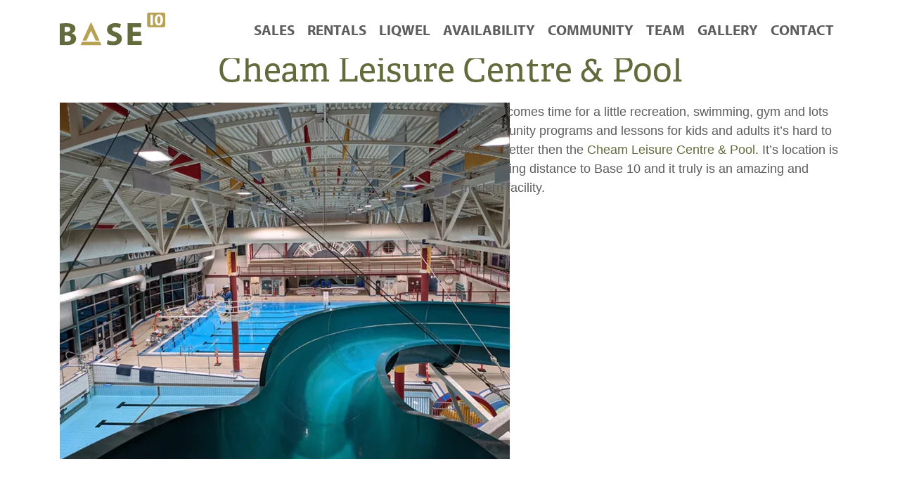

--- FILE ---
content_type: text/html; charset=UTF-8
request_url: https://www.base10living.com/community/cheam-leisure-centre-pool/
body_size: 11481
content:
<!doctype html>
<html lang="en-CA">
<head>
	<meta charset="UTF-8" />
	<meta name="viewport" content="width=device-width, initial-scale=1" />
	<link rel="profile" href="https://gmpg.org/xfn/11" />
	<meta name='robots' content='index, follow, max-image-preview:large, max-snippet:-1, max-video-preview:-1' />

	<!-- This site is optimized with the Yoast SEO plugin v24.1 - https://yoast.com/wordpress/plugins/seo/ -->
	<title>Cheam Leisure Centre &amp; Pool, Chilliwack BC - Community Recreation</title>
	<meta name="description" content="Cheam Leisure Centre features one of Chilliwack&#039;s largest indoor pool facilities, gym, sports courts and leisure spa. It is within walking distance of Chilliwack&#039;s finest residential neighbourhood at Base 10." />
	<meta property="og:locale" content="en_US" />
	<meta property="og:type" content="article" />
	<meta property="og:title" content="Cheam Leisure Centre &amp; Pool, Chilliwack BC - Community Recreation" />
	<meta property="og:description" content="Cheam Leisure Centre features one of Chilliwack&#039;s largest indoor pool facilities, gym, sports courts and leisure spa. It is within walking distance of Chilliwack&#039;s finest residential neighbourhood at Base 10." />
	<meta property="og:url" content="https://www.base10living.com/community/cheam-leisure-centre-pool/" />
	<meta property="og:site_name" content="Base 10" />
	<meta property="article:modified_time" content="2024-02-19T00:41:54+00:00" />
	<meta property="og:image" content="https://www.base10living.com/wp-content/uploads/2023/12/cheam-Leisure-center-pool-chilliwack.webp" />
	<meta property="og:image:width" content="640" />
	<meta property="og:image:height" content="507" />
	<meta property="og:image:type" content="image/webp" />
	<meta name="twitter:card" content="summary_large_image" />
	<meta name="twitter:label1" content="Est. reading time" />
	<meta name="twitter:data1" content="3 minutes" />
	<script type="application/ld+json" class="yoast-schema-graph">{"@context":"https://schema.org","@graph":[{"@type":"WebPage","@id":"https://www.base10living.com/community/cheam-leisure-centre-pool/","url":"https://www.base10living.com/community/cheam-leisure-centre-pool/","name":"Cheam Leisure Centre & Pool, Chilliwack BC - Community Recreation","isPartOf":{"@id":"https://www.base10living.com/#website"},"primaryImageOfPage":{"@id":"https://www.base10living.com/community/cheam-leisure-centre-pool/#primaryimage"},"image":{"@id":"https://www.base10living.com/community/cheam-leisure-centre-pool/#primaryimage"},"thumbnailUrl":"https://www.base10living.com/wp-content/uploads/2023/12/cheam-Leisure-center-pool-chilliwack.webp","datePublished":"2024-02-19T00:41:02+00:00","dateModified":"2024-02-19T00:41:54+00:00","description":"Cheam Leisure Centre features one of Chilliwack's largest indoor pool facilities, gym, sports courts and leisure spa. It is within walking distance of Chilliwack's finest residential neighbourhood at Base 10.","breadcrumb":{"@id":"https://www.base10living.com/community/cheam-leisure-centre-pool/#breadcrumb"},"inLanguage":"en-CA","potentialAction":[{"@type":"ReadAction","target":["https://www.base10living.com/community/cheam-leisure-centre-pool/"]}]},{"@type":"ImageObject","inLanguage":"en-CA","@id":"https://www.base10living.com/community/cheam-leisure-centre-pool/#primaryimage","url":"https://www.base10living.com/wp-content/uploads/2023/12/cheam-Leisure-center-pool-chilliwack.webp","contentUrl":"https://www.base10living.com/wp-content/uploads/2023/12/cheam-Leisure-center-pool-chilliwack.webp","width":640,"height":507,"caption":"Cheam Leisure Centre & Pool, Chilliwack BC"},{"@type":"BreadcrumbList","@id":"https://www.base10living.com/community/cheam-leisure-centre-pool/#breadcrumb","itemListElement":[{"@type":"ListItem","position":1,"name":"Home","item":"https://www.base10living.com/"},{"@type":"ListItem","position":2,"name":"Community","item":"https://www.base10living.com/community/"},{"@type":"ListItem","position":3,"name":"Cheam Leisure Centre &#038; Pool"}]},{"@type":"WebSite","@id":"https://www.base10living.com/#website","url":"https://www.base10living.com/","name":"Base 10","description":"Your Home Base","potentialAction":[{"@type":"SearchAction","target":{"@type":"EntryPoint","urlTemplate":"https://www.base10living.com/?s={search_term_string}"},"query-input":{"@type":"PropertyValueSpecification","valueRequired":true,"valueName":"search_term_string"}}],"inLanguage":"en-CA"}]}</script>
	<!-- / Yoast SEO plugin. -->


<link rel='dns-prefetch' href='//www.base10living.com' />
<script type="text/javascript">
/* <![CDATA[ */
window._wpemojiSettings = {"baseUrl":"https:\/\/s.w.org\/images\/core\/emoji\/15.0.3\/72x72\/","ext":".png","svgUrl":"https:\/\/s.w.org\/images\/core\/emoji\/15.0.3\/svg\/","svgExt":".svg","source":{"concatemoji":"https:\/\/www.base10living.com\/wp-includes\/js\/wp-emoji-release.min.js?ver=6.6.4"}};
/*! This file is auto-generated */
!function(i,n){var o,s,e;function c(e){try{var t={supportTests:e,timestamp:(new Date).valueOf()};sessionStorage.setItem(o,JSON.stringify(t))}catch(e){}}function p(e,t,n){e.clearRect(0,0,e.canvas.width,e.canvas.height),e.fillText(t,0,0);var t=new Uint32Array(e.getImageData(0,0,e.canvas.width,e.canvas.height).data),r=(e.clearRect(0,0,e.canvas.width,e.canvas.height),e.fillText(n,0,0),new Uint32Array(e.getImageData(0,0,e.canvas.width,e.canvas.height).data));return t.every(function(e,t){return e===r[t]})}function u(e,t,n){switch(t){case"flag":return n(e,"\ud83c\udff3\ufe0f\u200d\u26a7\ufe0f","\ud83c\udff3\ufe0f\u200b\u26a7\ufe0f")?!1:!n(e,"\ud83c\uddfa\ud83c\uddf3","\ud83c\uddfa\u200b\ud83c\uddf3")&&!n(e,"\ud83c\udff4\udb40\udc67\udb40\udc62\udb40\udc65\udb40\udc6e\udb40\udc67\udb40\udc7f","\ud83c\udff4\u200b\udb40\udc67\u200b\udb40\udc62\u200b\udb40\udc65\u200b\udb40\udc6e\u200b\udb40\udc67\u200b\udb40\udc7f");case"emoji":return!n(e,"\ud83d\udc26\u200d\u2b1b","\ud83d\udc26\u200b\u2b1b")}return!1}function f(e,t,n){var r="undefined"!=typeof WorkerGlobalScope&&self instanceof WorkerGlobalScope?new OffscreenCanvas(300,150):i.createElement("canvas"),a=r.getContext("2d",{willReadFrequently:!0}),o=(a.textBaseline="top",a.font="600 32px Arial",{});return e.forEach(function(e){o[e]=t(a,e,n)}),o}function t(e){var t=i.createElement("script");t.src=e,t.defer=!0,i.head.appendChild(t)}"undefined"!=typeof Promise&&(o="wpEmojiSettingsSupports",s=["flag","emoji"],n.supports={everything:!0,everythingExceptFlag:!0},e=new Promise(function(e){i.addEventListener("DOMContentLoaded",e,{once:!0})}),new Promise(function(t){var n=function(){try{var e=JSON.parse(sessionStorage.getItem(o));if("object"==typeof e&&"number"==typeof e.timestamp&&(new Date).valueOf()<e.timestamp+604800&&"object"==typeof e.supportTests)return e.supportTests}catch(e){}return null}();if(!n){if("undefined"!=typeof Worker&&"undefined"!=typeof OffscreenCanvas&&"undefined"!=typeof URL&&URL.createObjectURL&&"undefined"!=typeof Blob)try{var e="postMessage("+f.toString()+"("+[JSON.stringify(s),u.toString(),p.toString()].join(",")+"));",r=new Blob([e],{type:"text/javascript"}),a=new Worker(URL.createObjectURL(r),{name:"wpTestEmojiSupports"});return void(a.onmessage=function(e){c(n=e.data),a.terminate(),t(n)})}catch(e){}c(n=f(s,u,p))}t(n)}).then(function(e){for(var t in e)n.supports[t]=e[t],n.supports.everything=n.supports.everything&&n.supports[t],"flag"!==t&&(n.supports.everythingExceptFlag=n.supports.everythingExceptFlag&&n.supports[t]);n.supports.everythingExceptFlag=n.supports.everythingExceptFlag&&!n.supports.flag,n.DOMReady=!1,n.readyCallback=function(){n.DOMReady=!0}}).then(function(){return e}).then(function(){var e;n.supports.everything||(n.readyCallback(),(e=n.source||{}).concatemoji?t(e.concatemoji):e.wpemoji&&e.twemoji&&(t(e.twemoji),t(e.wpemoji)))}))}((window,document),window._wpemojiSettings);
/* ]]> */
</script>
<style id='wp-emoji-styles-inline-css' type='text/css'>

	img.wp-smiley, img.emoji {
		display: inline !important;
		border: none !important;
		box-shadow: none !important;
		height: 1em !important;
		width: 1em !important;
		margin: 0 0.07em !important;
		vertical-align: -0.1em !important;
		background: none !important;
		padding: 0 !important;
	}
</style>
<link rel='stylesheet' id='wp-block-library-css' href='https://www.base10living.com/wp-includes/css/dist/block-library/style.min.css?ver=6.6.4' type='text/css' media='all' />
<style id='classic-theme-styles-inline-css' type='text/css'>
/*! This file is auto-generated */
.wp-block-button__link{color:#fff;background-color:#32373c;border-radius:9999px;box-shadow:none;text-decoration:none;padding:calc(.667em + 2px) calc(1.333em + 2px);font-size:1.125em}.wp-block-file__button{background:#32373c;color:#fff;text-decoration:none}
</style>
<style id='global-styles-inline-css' type='text/css'>
:root{--wp--preset--aspect-ratio--square: 1;--wp--preset--aspect-ratio--4-3: 4/3;--wp--preset--aspect-ratio--3-4: 3/4;--wp--preset--aspect-ratio--3-2: 3/2;--wp--preset--aspect-ratio--2-3: 2/3;--wp--preset--aspect-ratio--16-9: 16/9;--wp--preset--aspect-ratio--9-16: 9/16;--wp--preset--color--black: #000000;--wp--preset--color--cyan-bluish-gray: #abb8c3;--wp--preset--color--white: #ffffff;--wp--preset--color--pale-pink: #f78da7;--wp--preset--color--vivid-red: #cf2e2e;--wp--preset--color--luminous-vivid-orange: #ff6900;--wp--preset--color--luminous-vivid-amber: #fcb900;--wp--preset--color--light-green-cyan: #7bdcb5;--wp--preset--color--vivid-green-cyan: #00d084;--wp--preset--color--pale-cyan-blue: #8ed1fc;--wp--preset--color--vivid-cyan-blue: #0693e3;--wp--preset--color--vivid-purple: #9b51e0;--wp--preset--gradient--vivid-cyan-blue-to-vivid-purple: linear-gradient(135deg,rgba(6,147,227,1) 0%,rgb(155,81,224) 100%);--wp--preset--gradient--light-green-cyan-to-vivid-green-cyan: linear-gradient(135deg,rgb(122,220,180) 0%,rgb(0,208,130) 100%);--wp--preset--gradient--luminous-vivid-amber-to-luminous-vivid-orange: linear-gradient(135deg,rgba(252,185,0,1) 0%,rgba(255,105,0,1) 100%);--wp--preset--gradient--luminous-vivid-orange-to-vivid-red: linear-gradient(135deg,rgba(255,105,0,1) 0%,rgb(207,46,46) 100%);--wp--preset--gradient--very-light-gray-to-cyan-bluish-gray: linear-gradient(135deg,rgb(238,238,238) 0%,rgb(169,184,195) 100%);--wp--preset--gradient--cool-to-warm-spectrum: linear-gradient(135deg,rgb(74,234,220) 0%,rgb(151,120,209) 20%,rgb(207,42,186) 40%,rgb(238,44,130) 60%,rgb(251,105,98) 80%,rgb(254,248,76) 100%);--wp--preset--gradient--blush-light-purple: linear-gradient(135deg,rgb(255,206,236) 0%,rgb(152,150,240) 100%);--wp--preset--gradient--blush-bordeaux: linear-gradient(135deg,rgb(254,205,165) 0%,rgb(254,45,45) 50%,rgb(107,0,62) 100%);--wp--preset--gradient--luminous-dusk: linear-gradient(135deg,rgb(255,203,112) 0%,rgb(199,81,192) 50%,rgb(65,88,208) 100%);--wp--preset--gradient--pale-ocean: linear-gradient(135deg,rgb(255,245,203) 0%,rgb(182,227,212) 50%,rgb(51,167,181) 100%);--wp--preset--gradient--electric-grass: linear-gradient(135deg,rgb(202,248,128) 0%,rgb(113,206,126) 100%);--wp--preset--gradient--midnight: linear-gradient(135deg,rgb(2,3,129) 0%,rgb(40,116,252) 100%);--wp--preset--font-size--small: 13px;--wp--preset--font-size--medium: 20px;--wp--preset--font-size--large: 36px;--wp--preset--font-size--x-large: 42px;--wp--preset--spacing--20: 0.44rem;--wp--preset--spacing--30: 0.67rem;--wp--preset--spacing--40: 1rem;--wp--preset--spacing--50: 1.5rem;--wp--preset--spacing--60: 2.25rem;--wp--preset--spacing--70: 3.38rem;--wp--preset--spacing--80: 5.06rem;--wp--preset--shadow--natural: 6px 6px 9px rgba(0, 0, 0, 0.2);--wp--preset--shadow--deep: 12px 12px 50px rgba(0, 0, 0, 0.4);--wp--preset--shadow--sharp: 6px 6px 0px rgba(0, 0, 0, 0.2);--wp--preset--shadow--outlined: 6px 6px 0px -3px rgba(255, 255, 255, 1), 6px 6px rgba(0, 0, 0, 1);--wp--preset--shadow--crisp: 6px 6px 0px rgba(0, 0, 0, 1);}:where(.is-layout-flex){gap: 0.5em;}:where(.is-layout-grid){gap: 0.5em;}body .is-layout-flex{display: flex;}.is-layout-flex{flex-wrap: wrap;align-items: center;}.is-layout-flex > :is(*, div){margin: 0;}body .is-layout-grid{display: grid;}.is-layout-grid > :is(*, div){margin: 0;}:where(.wp-block-columns.is-layout-flex){gap: 2em;}:where(.wp-block-columns.is-layout-grid){gap: 2em;}:where(.wp-block-post-template.is-layout-flex){gap: 1.25em;}:where(.wp-block-post-template.is-layout-grid){gap: 1.25em;}.has-black-color{color: var(--wp--preset--color--black) !important;}.has-cyan-bluish-gray-color{color: var(--wp--preset--color--cyan-bluish-gray) !important;}.has-white-color{color: var(--wp--preset--color--white) !important;}.has-pale-pink-color{color: var(--wp--preset--color--pale-pink) !important;}.has-vivid-red-color{color: var(--wp--preset--color--vivid-red) !important;}.has-luminous-vivid-orange-color{color: var(--wp--preset--color--luminous-vivid-orange) !important;}.has-luminous-vivid-amber-color{color: var(--wp--preset--color--luminous-vivid-amber) !important;}.has-light-green-cyan-color{color: var(--wp--preset--color--light-green-cyan) !important;}.has-vivid-green-cyan-color{color: var(--wp--preset--color--vivid-green-cyan) !important;}.has-pale-cyan-blue-color{color: var(--wp--preset--color--pale-cyan-blue) !important;}.has-vivid-cyan-blue-color{color: var(--wp--preset--color--vivid-cyan-blue) !important;}.has-vivid-purple-color{color: var(--wp--preset--color--vivid-purple) !important;}.has-black-background-color{background-color: var(--wp--preset--color--black) !important;}.has-cyan-bluish-gray-background-color{background-color: var(--wp--preset--color--cyan-bluish-gray) !important;}.has-white-background-color{background-color: var(--wp--preset--color--white) !important;}.has-pale-pink-background-color{background-color: var(--wp--preset--color--pale-pink) !important;}.has-vivid-red-background-color{background-color: var(--wp--preset--color--vivid-red) !important;}.has-luminous-vivid-orange-background-color{background-color: var(--wp--preset--color--luminous-vivid-orange) !important;}.has-luminous-vivid-amber-background-color{background-color: var(--wp--preset--color--luminous-vivid-amber) !important;}.has-light-green-cyan-background-color{background-color: var(--wp--preset--color--light-green-cyan) !important;}.has-vivid-green-cyan-background-color{background-color: var(--wp--preset--color--vivid-green-cyan) !important;}.has-pale-cyan-blue-background-color{background-color: var(--wp--preset--color--pale-cyan-blue) !important;}.has-vivid-cyan-blue-background-color{background-color: var(--wp--preset--color--vivid-cyan-blue) !important;}.has-vivid-purple-background-color{background-color: var(--wp--preset--color--vivid-purple) !important;}.has-black-border-color{border-color: var(--wp--preset--color--black) !important;}.has-cyan-bluish-gray-border-color{border-color: var(--wp--preset--color--cyan-bluish-gray) !important;}.has-white-border-color{border-color: var(--wp--preset--color--white) !important;}.has-pale-pink-border-color{border-color: var(--wp--preset--color--pale-pink) !important;}.has-vivid-red-border-color{border-color: var(--wp--preset--color--vivid-red) !important;}.has-luminous-vivid-orange-border-color{border-color: var(--wp--preset--color--luminous-vivid-orange) !important;}.has-luminous-vivid-amber-border-color{border-color: var(--wp--preset--color--luminous-vivid-amber) !important;}.has-light-green-cyan-border-color{border-color: var(--wp--preset--color--light-green-cyan) !important;}.has-vivid-green-cyan-border-color{border-color: var(--wp--preset--color--vivid-green-cyan) !important;}.has-pale-cyan-blue-border-color{border-color: var(--wp--preset--color--pale-cyan-blue) !important;}.has-vivid-cyan-blue-border-color{border-color: var(--wp--preset--color--vivid-cyan-blue) !important;}.has-vivid-purple-border-color{border-color: var(--wp--preset--color--vivid-purple) !important;}.has-vivid-cyan-blue-to-vivid-purple-gradient-background{background: var(--wp--preset--gradient--vivid-cyan-blue-to-vivid-purple) !important;}.has-light-green-cyan-to-vivid-green-cyan-gradient-background{background: var(--wp--preset--gradient--light-green-cyan-to-vivid-green-cyan) !important;}.has-luminous-vivid-amber-to-luminous-vivid-orange-gradient-background{background: var(--wp--preset--gradient--luminous-vivid-amber-to-luminous-vivid-orange) !important;}.has-luminous-vivid-orange-to-vivid-red-gradient-background{background: var(--wp--preset--gradient--luminous-vivid-orange-to-vivid-red) !important;}.has-very-light-gray-to-cyan-bluish-gray-gradient-background{background: var(--wp--preset--gradient--very-light-gray-to-cyan-bluish-gray) !important;}.has-cool-to-warm-spectrum-gradient-background{background: var(--wp--preset--gradient--cool-to-warm-spectrum) !important;}.has-blush-light-purple-gradient-background{background: var(--wp--preset--gradient--blush-light-purple) !important;}.has-blush-bordeaux-gradient-background{background: var(--wp--preset--gradient--blush-bordeaux) !important;}.has-luminous-dusk-gradient-background{background: var(--wp--preset--gradient--luminous-dusk) !important;}.has-pale-ocean-gradient-background{background: var(--wp--preset--gradient--pale-ocean) !important;}.has-electric-grass-gradient-background{background: var(--wp--preset--gradient--electric-grass) !important;}.has-midnight-gradient-background{background: var(--wp--preset--gradient--midnight) !important;}.has-small-font-size{font-size: var(--wp--preset--font-size--small) !important;}.has-medium-font-size{font-size: var(--wp--preset--font-size--medium) !important;}.has-large-font-size{font-size: var(--wp--preset--font-size--large) !important;}.has-x-large-font-size{font-size: var(--wp--preset--font-size--x-large) !important;}
:where(.wp-block-post-template.is-layout-flex){gap: 1.25em;}:where(.wp-block-post-template.is-layout-grid){gap: 1.25em;}
:where(.wp-block-columns.is-layout-flex){gap: 2em;}:where(.wp-block-columns.is-layout-grid){gap: 2em;}
:root :where(.wp-block-pullquote){font-size: 1.5em;line-height: 1.6;}
</style>
<link rel='stylesheet' id='rs-plugin-settings-css' href='https://www.base10living.com/wp-content/plugins/revslider/public/assets/css/rs6.css?ver=6.2.1' type='text/css' media='all' />
<style id='rs-plugin-settings-inline-css' type='text/css'>
#rs-demo-id {}
</style>
<link rel='stylesheet' id='site_main_css-css' href='https://www.base10living.com/wp-content/themes/base10-v2/dist/css/main.min.css?ver=9947' type='text/css' media='all' />
<link rel='stylesheet' id='b10sa-css' href='https://www.base10living.com/wp-content/plugins/wp-plugin-base10-sitemap-all/application/build/static/css/main.cd10b92d.css?ver=1.0.0' type='text/css' media='all' />
<link rel='stylesheet' id='js_composer_front-css' href='https://www.base10living.com/wp-content/plugins/js_composer/assets/css/js_composer.min.css?ver=8.6.1' type='text/css' media='all' />
<script type="text/javascript" src="https://www.base10living.com/wp-includes/js/jquery/jquery.min.js?ver=3.7.1" id="jquery-core-js"></script>
<script type="text/javascript" src="https://www.base10living.com/wp-includes/js/jquery/jquery-migrate.min.js?ver=3.4.1" id="jquery-migrate-js"></script>
<script type="text/javascript" src="https://www.base10living.com/wp-content/plugins/revslider/public/assets/js/rbtools.min.js?ver=6.0" id="tp-tools-js"></script>
<script type="text/javascript" src="https://www.base10living.com/wp-content/plugins/revslider/public/assets/js/rs6.min.js?ver=6.2.1" id="revmin-js"></script>
<script></script><link rel="https://api.w.org/" href="https://www.base10living.com/wp-json/" /><link rel="alternate" title="JSON" type="application/json" href="https://www.base10living.com/wp-json/wp/v2/pages/1753" /><link rel="EditURI" type="application/rsd+xml" title="RSD" href="https://www.base10living.com/xmlrpc.php?rsd" />
<meta name="generator" content="WordPress 6.6.4" />
<link rel='shortlink' href='https://www.base10living.com/?p=1753' />
<link rel="alternate" title="oEmbed (JSON)" type="application/json+oembed" href="https://www.base10living.com/wp-json/oembed/1.0/embed?url=https%3A%2F%2Fwww.base10living.com%2Fcommunity%2Fcheam-leisure-centre-pool%2F" />
<link rel="alternate" title="oEmbed (XML)" type="text/xml+oembed" href="https://www.base10living.com/wp-json/oembed/1.0/embed?url=https%3A%2F%2Fwww.base10living.com%2Fcommunity%2Fcheam-leisure-centre-pool%2F&#038;format=xml" />
<meta name="generator" content="Powered by WPBakery Page Builder - drag and drop page builder for WordPress."/>
<link rel='canonical' href='https://www.base10living.com/community/cheam-leisure-centre-pool' />
<meta name="generator" content="Powered by Slider Revolution 6.2.1 - responsive, Mobile-Friendly Slider Plugin for WordPress with comfortable drag and drop interface." />
<link rel="icon" href="https://www.base10living.com/wp-content/uploads/2019/03/cropped-Base10-icon-32x32.png" sizes="32x32" />
<link rel="icon" href="https://www.base10living.com/wp-content/uploads/2019/03/cropped-Base10-icon-192x192.png" sizes="192x192" />
<link rel="apple-touch-icon" href="https://www.base10living.com/wp-content/uploads/2019/03/cropped-Base10-icon-180x180.png" />
<meta name="msapplication-TileImage" content="https://www.base10living.com/wp-content/uploads/2019/03/cropped-Base10-icon-270x270.png" />
<script type="text/javascript">function setREVStartSize(e){			
			try {								
				var pw = document.getElementById(e.c).parentNode.offsetWidth,
					newh;
				pw = pw===0 || isNaN(pw) ? window.innerWidth : pw;
				e.tabw = e.tabw===undefined ? 0 : parseInt(e.tabw);
				e.thumbw = e.thumbw===undefined ? 0 : parseInt(e.thumbw);
				e.tabh = e.tabh===undefined ? 0 : parseInt(e.tabh);
				e.thumbh = e.thumbh===undefined ? 0 : parseInt(e.thumbh);
				e.tabhide = e.tabhide===undefined ? 0 : parseInt(e.tabhide);
				e.thumbhide = e.thumbhide===undefined ? 0 : parseInt(e.thumbhide);
				e.mh = e.mh===undefined || e.mh=="" || e.mh==="auto" ? 0 : parseInt(e.mh,0);		
				if(e.layout==="fullscreen" || e.l==="fullscreen") 						
					newh = Math.max(e.mh,window.innerHeight);				
				else{					
					e.gw = Array.isArray(e.gw) ? e.gw : [e.gw];
					for (var i in e.rl) if (e.gw[i]===undefined || e.gw[i]===0) e.gw[i] = e.gw[i-1];					
					e.gh = e.el===undefined || e.el==="" || (Array.isArray(e.el) && e.el.length==0)? e.gh : e.el;
					e.gh = Array.isArray(e.gh) ? e.gh : [e.gh];
					for (var i in e.rl) if (e.gh[i]===undefined || e.gh[i]===0) e.gh[i] = e.gh[i-1];
										
					var nl = new Array(e.rl.length),
						ix = 0,						
						sl;					
					e.tabw = e.tabhide>=pw ? 0 : e.tabw;
					e.thumbw = e.thumbhide>=pw ? 0 : e.thumbw;
					e.tabh = e.tabhide>=pw ? 0 : e.tabh;
					e.thumbh = e.thumbhide>=pw ? 0 : e.thumbh;					
					for (var i in e.rl) nl[i] = e.rl[i]<window.innerWidth ? 0 : e.rl[i];
					sl = nl[0];									
					for (var i in nl) if (sl>nl[i] && nl[i]>0) { sl = nl[i]; ix=i;}															
					var m = pw>(e.gw[ix]+e.tabw+e.thumbw) ? 1 : (pw-(e.tabw+e.thumbw)) / (e.gw[ix]);					

					newh =  (e.type==="carousel" && e.justify==="true" ? e.gh[ix] : (e.gh[ix] * m)) + (e.tabh + e.thumbh);
				}			
				
				if(window.rs_init_css===undefined) window.rs_init_css = document.head.appendChild(document.createElement("style"));					
				document.getElementById(e.c).height = newh;
				window.rs_init_css.innerHTML += "#"+e.c+"_wrapper { height: "+newh+"px }";				
			} catch(e){
				console.log("Failure at Presize of Slider:" + e)
			}					   
		  };</script>
<style type="text/css" data-type="vc_shortcodes-default-css">.vc_do_custom_heading{margin-bottom:0.625rem;margin-top:0;}.vc_do_custom_heading{margin-bottom:0.625rem;margin-top:0;}.vc_do_custom_heading{margin-bottom:0.625rem;margin-top:0;}</style><style type="text/css" data-type="vc_shortcodes-custom-css">.vc_custom_1703121788991{margin-top: 70px !important;}.vc_custom_1548971536039{padding-top: 3rem !important;padding-bottom: 2rem !important;}.vc_custom_1548971536039{padding-top: 3rem !important;padding-bottom: 2rem !important;}.vc_custom_1548977601643{padding-top: 10px !important;}.vc_custom_1703122430487{margin-bottom: 1rem !important;}.vc_custom_1703121922237{margin-bottom: 20px !important;}.vc_custom_1550597137552{padding-top: 3rem !important;padding-right: 3rem !important;padding-bottom: 3rem !important;padding-left: 3rem !important;}.vc_custom_1549923313808{padding-top: 3rem !important;padding-right: 3rem !important;padding-bottom: 3rem !important;padding-left: 3rem !important;}.vc_custom_1549923326329{padding-top: 3rem !important;padding-right: 3rem !important;padding-bottom: 3rem !important;padding-left: 3rem !important;}</style><noscript><style> .wpb_animate_when_almost_visible { opacity: 1; }</style></noscript>	<!-- Global site tag (gtag.js) - Google Analytics -->
	<script async src="https://www.googletagmanager.com/gtag/js?id=UA-135185017-1"></script>
	<script>
	window.dataLayer = window.dataLayer || [];
	function gtag(){dataLayer.push(arguments);}
	gtag('js', new Date());

	gtag('config', 'UA-135185017-1');
	</script>

</head>


<body class="page-template-default page page-id-1753 page-child parent-pageid-63 inner-page wpb-js-composer js-comp-ver-8.6.1 vc_responsive">

<div class="modal d-none"></div>
<div id="mobile-menu-container">
    <div class="p-5">
        <div class="logo">
	<a href="https://www.base10living.com"><img src="https://www.base10living.com/wp-content/themes/base10-v2/dist/images/base10-logo.svg" alt="Logo of Base 10"></a>
</div>
        <div class="w-100 m-2"></div>
        <div id="mobile-menu" class="mobile-menu inner-page"><ul id="menu-primary-menu-v2" class="menu"><li id="menu-item-1515" class="menu-item menu-item-type-post_type menu-item-object-page menu-item-has-children menu-item-1515"><a href="https://www.base10living.com/sales/">Sales</a>
<ul class="sub-menu">
	<li id="menu-item-1586" class="menu-item menu-item-type-custom menu-item-object-custom menu-item-1586"><a href="https://www.base10living.com/sales/#sitemap-for-sales">Site Plan</a></li>
	<li id="menu-item-1587" class="menu-item menu-item-type-custom menu-item-object-custom menu-item-1587"><a href="https://www.base10living.com/sales/#floorplan-section">Floorplans</a></li>
	<li id="menu-item-1522" class="menu-item menu-item-type-post_type menu-item-object-page menu-item-1522"><a href="https://www.base10living.com/sales/documents/">Documents</a></li>
</ul>
</li>
<li id="menu-item-1082" class="menu-item menu-item-type-post_type menu-item-object-page menu-item-has-children menu-item-1082"><a href="https://www.base10living.com/rentals/">Rentals</a>
<ul class="sub-menu">
	<li id="menu-item-1091" class="menu-item menu-item-type-custom menu-item-object-custom menu-item-1091"><a href="https://www.base10living.com/rentals/#sitemap-for-rentals">Site Plan</a></li>
	<li id="menu-item-1092" class="menu-item menu-item-type-custom menu-item-object-custom menu-item-1092"><a href="https://www.base10living.com/rentals/#floorplan-section">Floorplans</a></li>
	<li id="menu-item-1081" class="menu-item menu-item-type-post_type menu-item-object-page menu-item-1081"><a href="https://www.base10living.com/features/">Features</a></li>
	<li id="menu-item-1079" class="menu-item menu-item-type-post_type menu-item-object-page menu-item-1079"><a href="https://www.base10living.com/junction-application/">Application</a></li>
	<li id="menu-item-1655" class="menu-item menu-item-type-post_type menu-item-object-page menu-item-1655"><a href="https://www.base10living.com/rentals/rental-documents/">Documents</a></li>
</ul>
</li>
<li id="menu-item-1554" class="menu-item menu-item-type-post_type menu-item-object-page menu-item-1554"><a href="https://www.base10living.com/liqwel/">Liqwel</a></li>
<li id="menu-item-1072" class="menu-item menu-item-type-post_type menu-item-object-page menu-item-1072"><a href="https://www.base10living.com/availability/">Availability</a></li>
<li id="menu-item-1073" class="menu-item menu-item-type-post_type menu-item-object-page current-page-ancestor menu-item-1073"><a href="https://www.base10living.com/community/">Community</a></li>
<li id="menu-item-1086" class="menu-item menu-item-type-post_type menu-item-object-page menu-item-1086"><a href="https://www.base10living.com/team/">Team</a></li>
<li id="menu-item-1078" class="menu-item menu-item-type-post_type menu-item-object-page menu-item-1078"><a href="https://www.base10living.com/gallery/">Gallery</a></li>
<li id="menu-item-1074" class="menu-item menu-item-type-post_type menu-item-object-page menu-item-1074"><a href="https://www.base10living.com/contact/">Contact</a></li>
</ul></div>
            <button class="btn btn-dark mt-5 mobile-close">CLOSE</button>
    </div>
</div>
<header id="site-header" class="inner-page">
	<div class="container">
		<div class="row">
			<div class="col-4 col-md-3 col-lg-2">
				<div class="logo">
	<a href="https://www.base10living.com"><img src="https://www.base10living.com/wp-content/themes/base10-v2/dist/images/base10-logo.svg" alt="Logo of Base 10"></a>
</div>			</div>

			<div class="col-8 col-md-9 col-lg-10">
				
				<div class="row no-gutters align-items-end d-none d-lg-block">
					<div class="col-12">
						<div id="primary-menu" class="primary-menu inner-page"><ul id="menu-primary-menu-v2-1" class="menu"><li class="menu-item menu-item-type-post_type menu-item-object-page menu-item-has-children menu-item-1515"><a href="https://www.base10living.com/sales/">Sales</a>
<ul class="sub-menu">
	<li class="menu-item menu-item-type-custom menu-item-object-custom menu-item-1586"><a href="https://www.base10living.com/sales/#sitemap-for-sales">Site Plan</a></li>
	<li class="menu-item menu-item-type-custom menu-item-object-custom menu-item-1587"><a href="https://www.base10living.com/sales/#floorplan-section">Floorplans</a></li>
	<li class="menu-item menu-item-type-post_type menu-item-object-page menu-item-1522"><a href="https://www.base10living.com/sales/documents/">Documents</a></li>
</ul>
</li>
<li class="menu-item menu-item-type-post_type menu-item-object-page menu-item-has-children menu-item-1082"><a href="https://www.base10living.com/rentals/">Rentals</a>
<ul class="sub-menu">
	<li class="menu-item menu-item-type-custom menu-item-object-custom menu-item-1091"><a href="https://www.base10living.com/rentals/#sitemap-for-rentals">Site Plan</a></li>
	<li class="menu-item menu-item-type-custom menu-item-object-custom menu-item-1092"><a href="https://www.base10living.com/rentals/#floorplan-section">Floorplans</a></li>
	<li class="menu-item menu-item-type-post_type menu-item-object-page menu-item-1081"><a href="https://www.base10living.com/features/">Features</a></li>
	<li class="menu-item menu-item-type-post_type menu-item-object-page menu-item-1079"><a href="https://www.base10living.com/junction-application/">Application</a></li>
	<li class="menu-item menu-item-type-post_type menu-item-object-page menu-item-1655"><a href="https://www.base10living.com/rentals/rental-documents/">Documents</a></li>
</ul>
</li>
<li class="menu-item menu-item-type-post_type menu-item-object-page menu-item-1554"><a href="https://www.base10living.com/liqwel/">Liqwel</a></li>
<li class="menu-item menu-item-type-post_type menu-item-object-page menu-item-1072"><a href="https://www.base10living.com/availability/">Availability</a></li>
<li class="menu-item menu-item-type-post_type menu-item-object-page current-page-ancestor menu-item-1073"><a href="https://www.base10living.com/community/">Community</a></li>
<li class="menu-item menu-item-type-post_type menu-item-object-page menu-item-1086"><a href="https://www.base10living.com/team/">Team</a></li>
<li class="menu-item menu-item-type-post_type menu-item-object-page menu-item-1078"><a href="https://www.base10living.com/gallery/">Gallery</a></li>
<li class="menu-item menu-item-type-post_type menu-item-object-page menu-item-1074"><a href="https://www.base10living.com/contact/">Contact</a></li>
</ul></div>					</div>
				</div>

				<div class="row no-gutters d-lg-none my-4 mx-2">
				<div class="trigger-container text-right">
					<div class="mobile-navigation-trigger"></div>
				</div>
				</div>
			</div>
		</div>
	</div>
</header>

<section id="site-body">
    <div class="container">
        <div class="row">
            <div class="col">
            <div class="wpb-content-wrapper"><div class="vc_row wpb_row vc_row-fluid vc_custom_1703121788991"><div class="wpb_column vc_column_container vc_col-sm-12"><div class="vc_column-inner"><div class="wpb_wrapper"><h1 style="text-align: center" class="vc_custom_heading vc_do_custom_heading text-success vc_custom_1703122430487" >Cheam Leisure Centre &amp; Pool</h1></div></div></div></div><div class="vc_row wpb_row vc_row-fluid"><div class="wpb_column vc_column_container vc_col-sm-6"><div class="vc_column-inner vc_custom_1703121922237"><div class="wpb_wrapper">
	<div class="wpb_text_column wpb_content_element" >
		<div class="wpb_wrapper">
			<p><img fetchpriority="high" decoding="async" class="alignleft size-full wp-image-1731" src="https://www.base10living.com/wp-content/uploads/2023/12/cheam-Leisure-center-pool-chilliwack.webp" alt="Cheam Leisure Centre &amp; Pool, Chilliwack BC" width="640" height="507" srcset="https://www.base10living.com/wp-content/uploads/2023/12/cheam-Leisure-center-pool-chilliwack.webp 640w, https://www.base10living.com/wp-content/uploads/2023/12/cheam-Leisure-center-pool-chilliwack-300x238.webp 300w" sizes="(max-width: 640px) 100vw, 640px" /></p>

		</div>
	</div>
</div></div></div><div class="wpb_column vc_column_container vc_col-sm-6"><div class="vc_column-inner"><div class="wpb_wrapper">
	<div class="wpb_text_column wpb_content_element" >
		<div class="wpb_wrapper">
			<p>When it comes time for a little recreation, swimming, gym and lots of community programs and lessons for kids and adults it&#8217;s hard to do any better then the <a href="https://www.gv.ymca.ca/cheam-leisure-centre" target="_blank" rel="noopener">Cheam Leisure Centre &amp; Pool</a>. It&#8217;s location is just walking distance to Base 10 and it truly is an amazing and modern facility.</p>

		</div>
	</div>
</div></div></div></div><div class="vc_row wpb_row vc_row-fluid vc_custom_1548971536039"><div class="wpb_column vc_column_container vc_col-sm-12"><div class="vc_column-inner"><div class="wpb_wrapper">
	<div class="wpb_text_column wpb_content_element" >
		<div class="wpb_wrapper">
			<h2>About Cheam Leisure Centre</h2>
<p>The Cheam Leisure Centre has a great selection of activities for you to enjoy including a huge pool that hosts our award-winning swimming lessons, as well as a host of other aquatic activities. The gym features all the latest equipment to help keep you fit. There are also squash courts for you to enjoy, as well as a huge range of group fitness classes to choose from, while the health suite is the ideal place to relax after a workout.</p>
<h2>Close Proximity to Base 10</h2>
<p>Base 10 is one of Chilliwack’s closest residential neighbourhoods to the Cheam Leisure Centre &amp; pool. With 1, 2, 3 and 4 bedroom <a href="https://www.base10living.com/rentals/">Chilliwack rental townhomes</a> starting at just $950 / month and the close proximity to some of the regions best recreational facilities it&#8217;s not surprising that so many families are choosing Base 10 as their next home.</p>
<h2>Cheam Leisure Centre Location</h2>
<p>The Cheam Leisure Centre is located at 45501 Market Way, Chilliwack, BC V2R 0P2</p>

		</div>
	</div>
</div></div></div></div><div class="vc_row wpb_row vc_row-fluid vc_custom_1548971536039"><div class="wpb_column vc_column_container vc_col-sm-12"><div class="vc_column-inner"><div class="wpb_wrapper"><h4 style="text-align: center" class="vc_custom_heading vc_do_custom_heading font-italic text-body" >Get to know Chilliwack...</h4><h1 style="text-align: center" class="vc_custom_heading vc_do_custom_heading text-success" >Explore our local amenities</h1></div></div></div></div><div data-vc-full-width="true" data-vc-full-width-temp="true" data-vc-full-width-init="false" data-vc-stretch-content="true" class="vc_row wpb_row vc_row-fluid vc_row-no-padding"><div class="wpb_column vc_column_container vc_col-sm-12"><div class="vc_column-inner"><div class="wpb_wrapper">
        <div class="visual-composer-addon single-fullsize-image">
            <img decoding="async" src="https://www.base10living.com/wp-content/uploads/2019/02/Base10-amenities-map.jpg" />        </div>

		</div></div></div></div><div class="vc_row-full-width vc_clearfix"></div><div data-vc-full-width="true" data-vc-full-width-temp="true" data-vc-full-width-init="false" data-vc-stretch-content="true" class="vc_row wpb_row vc_row-fluid text-white vc_custom_1548977601643 vc_row-no-padding vc_row-o-equal-height vc_row-flex"><div class="bg-success wpb_column vc_column_container vc_col-sm-4"><div class="vc_column-inner vc_custom_1550597137552"><div class="wpb_wrapper">
	<div class="wpb_text_column wpb_content_element" >
		<div class="wpb_wrapper">
			<h5>Recreation &amp; Schools</h5>
<ol>
<li>GW Graham Secondary School</li>
<li>Vedder Elementary School</li>
<li>Cheam Leisure Centre &amp; pool</li>
<li>Vedder River Rotary Trail</li>
<li>University of the Fraser Valley</li>
<li>Peach Rd. Rotary Trail</li>
<li>Watson Glenn Park/Twin Rinks</li>
<li>Mt. Slesse Middle School</li>
<li>Vedder Middle School</li>
<li>Sardis Secondary School</li>
<li>Kinkora Golf Course</li>
<li>Sardis Park</li>
<li>Cheam Mountain Golf Course</li>
<li>Mt. Thom Hiking Trails</li>
</ol>

		</div>
	</div>
</div></div></div><div class="bg-danger wpb_column vc_column_container vc_col-sm-4"><div class="vc_column-inner vc_custom_1549923313808"><div class="wpb_wrapper">
	<div class="wpb_text_column wpb_content_element" >
		<div class="wpb_wrapper">
			<h5>Shops &amp; Services</h5>
<ol>
<li>Vedder Crossing Plaza<br />
&#8211; Save-On-Foods<br />
&#8211; Tim Hortons<br />
&#8211; Subway</li>
<li>Promontory Centre<br />
&#8211; Shoppers Drug Mart<br />
&#8211; Starbucks</li>
<li>Garrison Corners<br />
&#8211; Starbucks<br />
&#8211; The Town Butcher<br />
&#8211; Garrison Gourmet Greens</li>
<li>Garrison Village<br />
&#8211; Save-On-Foods<br />
&#8211; Liquor Store<br />
&#8211; Waves Coffee House</li>
<li>Chilliwack Mall</li>
<li>Cottonwood Mall</li>
<li>Real Canadian Superstore</li>
</ol>

		</div>
	</div>
</div></div></div><div class="bg-secondary wpb_column vc_column_container vc_col-sm-4"><div class="vc_column-inner vc_custom_1549923326329"><div class="wpb_wrapper">
	<div class="wpb_text_column wpb_content_element" >
		<div class="wpb_wrapper">
			<h5>Wining &amp; Dining</h5>
<ol>
<li>Garrison Bistro, Maru Sushi</li>
<li>Noodlebox</li>
<li>Jackson&#8217;s Steak House</li>
<li>The Jolly Miller Pub</li>
<li>Old Yale Brewing</li>
<li>Townhall, Sushi Nabi</li>
<li>Frankie&#8217;s Italian Kitchen &amp; Bar, Major League 2 Pub</li>
<li>Earls Kitchen &amp; Bar</li>
</ol>

		</div>
	</div>
</div></div></div></div><div class="vc_row-full-width vc_clearfix"></div>
</div>            </div>
        </div>
    </div>
</section>

<footer id="site-footer" class="py-3">
    <div class="container">

        <div class="row">
            <div class="col-sm-12 col-md-6">
                <div class="row">
                    <div class="col-4">
                        <div class="footer-logo">
                        <a href="https://www.base10living.com"><img src="https://www.base10living.com/wp-content/themes/base10-v2/dist/images/base10-logo.svg" alt="Base 10 logo"></a>
                        </div>
                    </div>
                    <div class="col-8">
                        <!--<address>
<h6>Presentation Centre</h6>
Open by appointment only <br>
Call: <a href="tel:+16049919951">604.991.9951</a> | E-mail: <a href="mailto:sales@base10living.com">sales@base10living.com</a>
</address>-->
                    </div>
                </div>
            </div>
            <div class="col-sm-12 col-md-6">
                <div class="row align-items-center partners-logo">

    <div class="col-6 logo">
        <div class-="van-maren text-left"><img src="https://www.base10living.com/wp-content/themes/base10-v2/dist/images/logo-van-maren.svg" style="width: 92%;" alt="Logo of Van Maren"></div>
    </div>

    <div class="col-3 logo">
        <div class="styline-homes"><img src="https://www.base10living.com/wp-content/themes/base10-v2/dist/images/logo-styline.png" style="width: 75%;" alt="Logo of Styline Homes"></div>
    </div>

    <div class="col-3 logo">
        <div class="djc"><img src="https://www.base10living.com/wp-content/themes/base10-v2/dist/images/logo-djc.svg" style="width: 75%;" alt="Logo of Djimmie-Construction"></div>
    </div>

</div>                <!--<div class="internal-links">
    <ul>
        <li><a href="https://www.base10living.com/"><h3>Chilliwack Townhomes</h3></a></li>
        <li><a href="https://www.base10living.com/"><h3>New Townhomes in Chilliwack</h3></a></li>
        <li><a href="https://www.base10living.com/plans/"><h3>Chilliwack Real Estate</h3></a></li>
        <li><a href="https://www.base10living.com/design/"><h3>Chilliwack New Homes</h3></a></li>
    </ul>
</div>-->
            </div>
        </div>

        <div class="row text-center mt-2">
            <div class="col-12">
                <p class="disclaimer">
    In our continuing effort to improve and maintain the high standards of Base10, the developer reserves the right to modify or change plans, specifications, features and prices without notice. Illustrations and renderings reflect the artist’s interpretation of the project. When built, actual suites, amenities, building interiors, exteriors and views may be noticeably different than what is depicted. This is not an offering for sale. Any such offering can only be made with the applicable disclosure statement and agreement of purchase and sale. E&amp;OE.
</p>                <p class="copy">
    &copy; 2026 Base 10 | <a target="_blank" href="https://www.base10living.com/privacy-policy">Privacy Policy</a>
</p>            </div>
        </div>

    </div>
</footer>


<script type="text/javascript" async defer src="https://www.base10living.com" id="b10all-runtime-js"></script>
<script type="text/javascript" async defer src="https://www.base10living.com/wp-content/plugins/wp-plugin-base10-sitemap-all/application/build/static/js/main.3943343c.js" id="b10all-main-js"></script>
<script type="text/javascript" async defer src="https://www.base10living.com/wp-content/plugins/wp-plugin-base10-sitemap-all/application/build/static/js/787.a99fe7e9.chunk.js" id="b10all-787-a99fe7e9-js"></script>
<script type="text/javascript" src="https://www.base10living.com/wp-includes/js/jquery/ui/effect.min.js?ver=1.13.3" id="jquery-effects-core-js"></script>
<script type="text/javascript" src="https://www.base10living.com/wp-content/themes/base10-v2/dist/js/app.min.js?ver=3573" id="site_main_js-js"></script>
<script type="text/javascript" src="https://www.base10living.com/wp-content/plugins/js_composer/assets/js/dist/js_composer_front.min.js?ver=8.6.1" id="wpb_composer_front_js-js"></script>
<script></script></body>
</html>


--- FILE ---
content_type: text/html; charset=UTF-8
request_url: https://www.base10living.com/
body_size: 12588
content:
<!doctype html>
<html lang="en-CA">
<head>
	<meta charset="UTF-8" />
	<meta name="viewport" content="width=device-width, initial-scale=1" />
	<link rel="profile" href="https://gmpg.org/xfn/11" />
	<meta name='robots' content='index, follow, max-image-preview:large, max-snippet:-1, max-video-preview:-1' />

	<!-- This site is optimized with the Yoast SEO plugin v24.1 - https://yoast.com/wordpress/plugins/seo/ -->
	<title>Chilliwack New Homes &amp; Rentals - Townhomes You&#039;ll Love</title>
	<meta name="description" content="Base 10 is Chilliwack’s newest master-planned townhome community conveniently located at Promontory and Thomas. With distinctive modern architecture and bright spacious layouts expertly finished in your choice of our designer colour schemes. You’ll want to make Base 10 your new home in Chilliwack." />
	<meta property="og:locale" content="en_US" />
	<meta property="og:type" content="website" />
	<meta property="og:title" content="Chilliwack New Homes &amp; Rentals - Townhomes You&#039;ll Love" />
	<meta property="og:description" content="Base 10 is Chilliwack’s newest master-planned townhome community conveniently located at Promontory and Thomas. With distinctive modern architecture and bright spacious layouts expertly finished in your choice of our designer colour schemes. You’ll want to make Base 10 your new home in Chilliwack." />
	<meta property="og:url" content="https://www.base10living.com/" />
	<meta property="og:site_name" content="Base 10" />
	<meta property="article:modified_time" content="2025-06-24T18:31:09+00:00" />
	<meta name="twitter:card" content="summary_large_image" />
	<script type="application/ld+json" class="yoast-schema-graph">{"@context":"https://schema.org","@graph":[{"@type":"WebPage","@id":"https://www.base10living.com/","url":"https://www.base10living.com/","name":"Chilliwack New Homes & Rentals - Townhomes You'll Love","isPartOf":{"@id":"https://www.base10living.com/#website"},"datePublished":"2021-01-11T17:36:35+00:00","dateModified":"2025-06-24T18:31:09+00:00","description":"Base 10 is Chilliwack’s newest master-planned townhome community conveniently located at Promontory and Thomas. With distinctive modern architecture and bright spacious layouts expertly finished in your choice of our designer colour schemes. You’ll want to make Base 10 your new home in Chilliwack.","breadcrumb":{"@id":"https://www.base10living.com/#breadcrumb"},"inLanguage":"en-CA","potentialAction":[{"@type":"ReadAction","target":["https://www.base10living.com/"]}]},{"@type":"BreadcrumbList","@id":"https://www.base10living.com/#breadcrumb","itemListElement":[{"@type":"ListItem","position":1,"name":"Home"}]},{"@type":"WebSite","@id":"https://www.base10living.com/#website","url":"https://www.base10living.com/","name":"Base 10","description":"Your Home Base","potentialAction":[{"@type":"SearchAction","target":{"@type":"EntryPoint","urlTemplate":"https://www.base10living.com/?s={search_term_string}"},"query-input":{"@type":"PropertyValueSpecification","valueRequired":true,"valueName":"search_term_string"}}],"inLanguage":"en-CA"}]}</script>
	<!-- / Yoast SEO plugin. -->


<link rel='dns-prefetch' href='//www.base10living.com' />
<script type="text/javascript">
/* <![CDATA[ */
window._wpemojiSettings = {"baseUrl":"https:\/\/s.w.org\/images\/core\/emoji\/15.0.3\/72x72\/","ext":".png","svgUrl":"https:\/\/s.w.org\/images\/core\/emoji\/15.0.3\/svg\/","svgExt":".svg","source":{"concatemoji":"https:\/\/www.base10living.com\/wp-includes\/js\/wp-emoji-release.min.js?ver=6.6.4"}};
/*! This file is auto-generated */
!function(i,n){var o,s,e;function c(e){try{var t={supportTests:e,timestamp:(new Date).valueOf()};sessionStorage.setItem(o,JSON.stringify(t))}catch(e){}}function p(e,t,n){e.clearRect(0,0,e.canvas.width,e.canvas.height),e.fillText(t,0,0);var t=new Uint32Array(e.getImageData(0,0,e.canvas.width,e.canvas.height).data),r=(e.clearRect(0,0,e.canvas.width,e.canvas.height),e.fillText(n,0,0),new Uint32Array(e.getImageData(0,0,e.canvas.width,e.canvas.height).data));return t.every(function(e,t){return e===r[t]})}function u(e,t,n){switch(t){case"flag":return n(e,"\ud83c\udff3\ufe0f\u200d\u26a7\ufe0f","\ud83c\udff3\ufe0f\u200b\u26a7\ufe0f")?!1:!n(e,"\ud83c\uddfa\ud83c\uddf3","\ud83c\uddfa\u200b\ud83c\uddf3")&&!n(e,"\ud83c\udff4\udb40\udc67\udb40\udc62\udb40\udc65\udb40\udc6e\udb40\udc67\udb40\udc7f","\ud83c\udff4\u200b\udb40\udc67\u200b\udb40\udc62\u200b\udb40\udc65\u200b\udb40\udc6e\u200b\udb40\udc67\u200b\udb40\udc7f");case"emoji":return!n(e,"\ud83d\udc26\u200d\u2b1b","\ud83d\udc26\u200b\u2b1b")}return!1}function f(e,t,n){var r="undefined"!=typeof WorkerGlobalScope&&self instanceof WorkerGlobalScope?new OffscreenCanvas(300,150):i.createElement("canvas"),a=r.getContext("2d",{willReadFrequently:!0}),o=(a.textBaseline="top",a.font="600 32px Arial",{});return e.forEach(function(e){o[e]=t(a,e,n)}),o}function t(e){var t=i.createElement("script");t.src=e,t.defer=!0,i.head.appendChild(t)}"undefined"!=typeof Promise&&(o="wpEmojiSettingsSupports",s=["flag","emoji"],n.supports={everything:!0,everythingExceptFlag:!0},e=new Promise(function(e){i.addEventListener("DOMContentLoaded",e,{once:!0})}),new Promise(function(t){var n=function(){try{var e=JSON.parse(sessionStorage.getItem(o));if("object"==typeof e&&"number"==typeof e.timestamp&&(new Date).valueOf()<e.timestamp+604800&&"object"==typeof e.supportTests)return e.supportTests}catch(e){}return null}();if(!n){if("undefined"!=typeof Worker&&"undefined"!=typeof OffscreenCanvas&&"undefined"!=typeof URL&&URL.createObjectURL&&"undefined"!=typeof Blob)try{var e="postMessage("+f.toString()+"("+[JSON.stringify(s),u.toString(),p.toString()].join(",")+"));",r=new Blob([e],{type:"text/javascript"}),a=new Worker(URL.createObjectURL(r),{name:"wpTestEmojiSupports"});return void(a.onmessage=function(e){c(n=e.data),a.terminate(),t(n)})}catch(e){}c(n=f(s,u,p))}t(n)}).then(function(e){for(var t in e)n.supports[t]=e[t],n.supports.everything=n.supports.everything&&n.supports[t],"flag"!==t&&(n.supports.everythingExceptFlag=n.supports.everythingExceptFlag&&n.supports[t]);n.supports.everythingExceptFlag=n.supports.everythingExceptFlag&&!n.supports.flag,n.DOMReady=!1,n.readyCallback=function(){n.DOMReady=!0}}).then(function(){return e}).then(function(){var e;n.supports.everything||(n.readyCallback(),(e=n.source||{}).concatemoji?t(e.concatemoji):e.wpemoji&&e.twemoji&&(t(e.twemoji),t(e.wpemoji)))}))}((window,document),window._wpemojiSettings);
/* ]]> */
</script>
<style id='wp-emoji-styles-inline-css' type='text/css'>

	img.wp-smiley, img.emoji {
		display: inline !important;
		border: none !important;
		box-shadow: none !important;
		height: 1em !important;
		width: 1em !important;
		margin: 0 0.07em !important;
		vertical-align: -0.1em !important;
		background: none !important;
		padding: 0 !important;
	}
</style>
<link rel='stylesheet' id='wp-block-library-css' href='https://www.base10living.com/wp-includes/css/dist/block-library/style.min.css?ver=6.6.4' type='text/css' media='all' />
<style id='classic-theme-styles-inline-css' type='text/css'>
/*! This file is auto-generated */
.wp-block-button__link{color:#fff;background-color:#32373c;border-radius:9999px;box-shadow:none;text-decoration:none;padding:calc(.667em + 2px) calc(1.333em + 2px);font-size:1.125em}.wp-block-file__button{background:#32373c;color:#fff;text-decoration:none}
</style>
<style id='global-styles-inline-css' type='text/css'>
:root{--wp--preset--aspect-ratio--square: 1;--wp--preset--aspect-ratio--4-3: 4/3;--wp--preset--aspect-ratio--3-4: 3/4;--wp--preset--aspect-ratio--3-2: 3/2;--wp--preset--aspect-ratio--2-3: 2/3;--wp--preset--aspect-ratio--16-9: 16/9;--wp--preset--aspect-ratio--9-16: 9/16;--wp--preset--color--black: #000000;--wp--preset--color--cyan-bluish-gray: #abb8c3;--wp--preset--color--white: #ffffff;--wp--preset--color--pale-pink: #f78da7;--wp--preset--color--vivid-red: #cf2e2e;--wp--preset--color--luminous-vivid-orange: #ff6900;--wp--preset--color--luminous-vivid-amber: #fcb900;--wp--preset--color--light-green-cyan: #7bdcb5;--wp--preset--color--vivid-green-cyan: #00d084;--wp--preset--color--pale-cyan-blue: #8ed1fc;--wp--preset--color--vivid-cyan-blue: #0693e3;--wp--preset--color--vivid-purple: #9b51e0;--wp--preset--gradient--vivid-cyan-blue-to-vivid-purple: linear-gradient(135deg,rgba(6,147,227,1) 0%,rgb(155,81,224) 100%);--wp--preset--gradient--light-green-cyan-to-vivid-green-cyan: linear-gradient(135deg,rgb(122,220,180) 0%,rgb(0,208,130) 100%);--wp--preset--gradient--luminous-vivid-amber-to-luminous-vivid-orange: linear-gradient(135deg,rgba(252,185,0,1) 0%,rgba(255,105,0,1) 100%);--wp--preset--gradient--luminous-vivid-orange-to-vivid-red: linear-gradient(135deg,rgba(255,105,0,1) 0%,rgb(207,46,46) 100%);--wp--preset--gradient--very-light-gray-to-cyan-bluish-gray: linear-gradient(135deg,rgb(238,238,238) 0%,rgb(169,184,195) 100%);--wp--preset--gradient--cool-to-warm-spectrum: linear-gradient(135deg,rgb(74,234,220) 0%,rgb(151,120,209) 20%,rgb(207,42,186) 40%,rgb(238,44,130) 60%,rgb(251,105,98) 80%,rgb(254,248,76) 100%);--wp--preset--gradient--blush-light-purple: linear-gradient(135deg,rgb(255,206,236) 0%,rgb(152,150,240) 100%);--wp--preset--gradient--blush-bordeaux: linear-gradient(135deg,rgb(254,205,165) 0%,rgb(254,45,45) 50%,rgb(107,0,62) 100%);--wp--preset--gradient--luminous-dusk: linear-gradient(135deg,rgb(255,203,112) 0%,rgb(199,81,192) 50%,rgb(65,88,208) 100%);--wp--preset--gradient--pale-ocean: linear-gradient(135deg,rgb(255,245,203) 0%,rgb(182,227,212) 50%,rgb(51,167,181) 100%);--wp--preset--gradient--electric-grass: linear-gradient(135deg,rgb(202,248,128) 0%,rgb(113,206,126) 100%);--wp--preset--gradient--midnight: linear-gradient(135deg,rgb(2,3,129) 0%,rgb(40,116,252) 100%);--wp--preset--font-size--small: 13px;--wp--preset--font-size--medium: 20px;--wp--preset--font-size--large: 36px;--wp--preset--font-size--x-large: 42px;--wp--preset--spacing--20: 0.44rem;--wp--preset--spacing--30: 0.67rem;--wp--preset--spacing--40: 1rem;--wp--preset--spacing--50: 1.5rem;--wp--preset--spacing--60: 2.25rem;--wp--preset--spacing--70: 3.38rem;--wp--preset--spacing--80: 5.06rem;--wp--preset--shadow--natural: 6px 6px 9px rgba(0, 0, 0, 0.2);--wp--preset--shadow--deep: 12px 12px 50px rgba(0, 0, 0, 0.4);--wp--preset--shadow--sharp: 6px 6px 0px rgba(0, 0, 0, 0.2);--wp--preset--shadow--outlined: 6px 6px 0px -3px rgba(255, 255, 255, 1), 6px 6px rgba(0, 0, 0, 1);--wp--preset--shadow--crisp: 6px 6px 0px rgba(0, 0, 0, 1);}:where(.is-layout-flex){gap: 0.5em;}:where(.is-layout-grid){gap: 0.5em;}body .is-layout-flex{display: flex;}.is-layout-flex{flex-wrap: wrap;align-items: center;}.is-layout-flex > :is(*, div){margin: 0;}body .is-layout-grid{display: grid;}.is-layout-grid > :is(*, div){margin: 0;}:where(.wp-block-columns.is-layout-flex){gap: 2em;}:where(.wp-block-columns.is-layout-grid){gap: 2em;}:where(.wp-block-post-template.is-layout-flex){gap: 1.25em;}:where(.wp-block-post-template.is-layout-grid){gap: 1.25em;}.has-black-color{color: var(--wp--preset--color--black) !important;}.has-cyan-bluish-gray-color{color: var(--wp--preset--color--cyan-bluish-gray) !important;}.has-white-color{color: var(--wp--preset--color--white) !important;}.has-pale-pink-color{color: var(--wp--preset--color--pale-pink) !important;}.has-vivid-red-color{color: var(--wp--preset--color--vivid-red) !important;}.has-luminous-vivid-orange-color{color: var(--wp--preset--color--luminous-vivid-orange) !important;}.has-luminous-vivid-amber-color{color: var(--wp--preset--color--luminous-vivid-amber) !important;}.has-light-green-cyan-color{color: var(--wp--preset--color--light-green-cyan) !important;}.has-vivid-green-cyan-color{color: var(--wp--preset--color--vivid-green-cyan) !important;}.has-pale-cyan-blue-color{color: var(--wp--preset--color--pale-cyan-blue) !important;}.has-vivid-cyan-blue-color{color: var(--wp--preset--color--vivid-cyan-blue) !important;}.has-vivid-purple-color{color: var(--wp--preset--color--vivid-purple) !important;}.has-black-background-color{background-color: var(--wp--preset--color--black) !important;}.has-cyan-bluish-gray-background-color{background-color: var(--wp--preset--color--cyan-bluish-gray) !important;}.has-white-background-color{background-color: var(--wp--preset--color--white) !important;}.has-pale-pink-background-color{background-color: var(--wp--preset--color--pale-pink) !important;}.has-vivid-red-background-color{background-color: var(--wp--preset--color--vivid-red) !important;}.has-luminous-vivid-orange-background-color{background-color: var(--wp--preset--color--luminous-vivid-orange) !important;}.has-luminous-vivid-amber-background-color{background-color: var(--wp--preset--color--luminous-vivid-amber) !important;}.has-light-green-cyan-background-color{background-color: var(--wp--preset--color--light-green-cyan) !important;}.has-vivid-green-cyan-background-color{background-color: var(--wp--preset--color--vivid-green-cyan) !important;}.has-pale-cyan-blue-background-color{background-color: var(--wp--preset--color--pale-cyan-blue) !important;}.has-vivid-cyan-blue-background-color{background-color: var(--wp--preset--color--vivid-cyan-blue) !important;}.has-vivid-purple-background-color{background-color: var(--wp--preset--color--vivid-purple) !important;}.has-black-border-color{border-color: var(--wp--preset--color--black) !important;}.has-cyan-bluish-gray-border-color{border-color: var(--wp--preset--color--cyan-bluish-gray) !important;}.has-white-border-color{border-color: var(--wp--preset--color--white) !important;}.has-pale-pink-border-color{border-color: var(--wp--preset--color--pale-pink) !important;}.has-vivid-red-border-color{border-color: var(--wp--preset--color--vivid-red) !important;}.has-luminous-vivid-orange-border-color{border-color: var(--wp--preset--color--luminous-vivid-orange) !important;}.has-luminous-vivid-amber-border-color{border-color: var(--wp--preset--color--luminous-vivid-amber) !important;}.has-light-green-cyan-border-color{border-color: var(--wp--preset--color--light-green-cyan) !important;}.has-vivid-green-cyan-border-color{border-color: var(--wp--preset--color--vivid-green-cyan) !important;}.has-pale-cyan-blue-border-color{border-color: var(--wp--preset--color--pale-cyan-blue) !important;}.has-vivid-cyan-blue-border-color{border-color: var(--wp--preset--color--vivid-cyan-blue) !important;}.has-vivid-purple-border-color{border-color: var(--wp--preset--color--vivid-purple) !important;}.has-vivid-cyan-blue-to-vivid-purple-gradient-background{background: var(--wp--preset--gradient--vivid-cyan-blue-to-vivid-purple) !important;}.has-light-green-cyan-to-vivid-green-cyan-gradient-background{background: var(--wp--preset--gradient--light-green-cyan-to-vivid-green-cyan) !important;}.has-luminous-vivid-amber-to-luminous-vivid-orange-gradient-background{background: var(--wp--preset--gradient--luminous-vivid-amber-to-luminous-vivid-orange) !important;}.has-luminous-vivid-orange-to-vivid-red-gradient-background{background: var(--wp--preset--gradient--luminous-vivid-orange-to-vivid-red) !important;}.has-very-light-gray-to-cyan-bluish-gray-gradient-background{background: var(--wp--preset--gradient--very-light-gray-to-cyan-bluish-gray) !important;}.has-cool-to-warm-spectrum-gradient-background{background: var(--wp--preset--gradient--cool-to-warm-spectrum) !important;}.has-blush-light-purple-gradient-background{background: var(--wp--preset--gradient--blush-light-purple) !important;}.has-blush-bordeaux-gradient-background{background: var(--wp--preset--gradient--blush-bordeaux) !important;}.has-luminous-dusk-gradient-background{background: var(--wp--preset--gradient--luminous-dusk) !important;}.has-pale-ocean-gradient-background{background: var(--wp--preset--gradient--pale-ocean) !important;}.has-electric-grass-gradient-background{background: var(--wp--preset--gradient--electric-grass) !important;}.has-midnight-gradient-background{background: var(--wp--preset--gradient--midnight) !important;}.has-small-font-size{font-size: var(--wp--preset--font-size--small) !important;}.has-medium-font-size{font-size: var(--wp--preset--font-size--medium) !important;}.has-large-font-size{font-size: var(--wp--preset--font-size--large) !important;}.has-x-large-font-size{font-size: var(--wp--preset--font-size--x-large) !important;}
:where(.wp-block-post-template.is-layout-flex){gap: 1.25em;}:where(.wp-block-post-template.is-layout-grid){gap: 1.25em;}
:where(.wp-block-columns.is-layout-flex){gap: 2em;}:where(.wp-block-columns.is-layout-grid){gap: 2em;}
:root :where(.wp-block-pullquote){font-size: 1.5em;line-height: 1.6;}
</style>
<link rel='stylesheet' id='rs-plugin-settings-css' href='https://www.base10living.com/wp-content/plugins/revslider/public/assets/css/rs6.css?ver=6.2.1' type='text/css' media='all' />
<style id='rs-plugin-settings-inline-css' type='text/css'>
#rs-demo-id {}
</style>
<link rel='stylesheet' id='site_main_css-css' href='https://www.base10living.com/wp-content/themes/base10-v2/dist/css/main.min.css?ver=8085' type='text/css' media='all' />
<link rel='stylesheet' id='b10sa-css' href='https://www.base10living.com/wp-content/plugins/wp-plugin-base10-sitemap-all/application/build/static/css/main.cd10b92d.css?ver=1.0.0' type='text/css' media='all' />
<link rel='stylesheet' id='js_composer_front-css' href='https://www.base10living.com/wp-content/plugins/js_composer/assets/css/js_composer.min.css?ver=8.6.1' type='text/css' media='all' />
<script type="text/javascript" src="https://www.base10living.com/wp-includes/js/jquery/jquery.min.js?ver=3.7.1" id="jquery-core-js"></script>
<script type="text/javascript" src="https://www.base10living.com/wp-includes/js/jquery/jquery-migrate.min.js?ver=3.4.1" id="jquery-migrate-js"></script>
<script type="text/javascript" src="https://www.base10living.com/wp-content/plugins/revslider/public/assets/js/rbtools.min.js?ver=6.0" id="tp-tools-js"></script>
<script type="text/javascript" src="https://www.base10living.com/wp-content/plugins/revslider/public/assets/js/rs6.min.js?ver=6.2.1" id="revmin-js"></script>
<script></script><link rel="https://api.w.org/" href="https://www.base10living.com/wp-json/" /><link rel="alternate" title="JSON" type="application/json" href="https://www.base10living.com/wp-json/wp/v2/pages/694" /><link rel="EditURI" type="application/rsd+xml" title="RSD" href="https://www.base10living.com/xmlrpc.php?rsd" />
<meta name="generator" content="WordPress 6.6.4" />
<link rel='shortlink' href='https://www.base10living.com/' />
<link rel="alternate" title="oEmbed (JSON)" type="application/json+oembed" href="https://www.base10living.com/wp-json/oembed/1.0/embed?url=https%3A%2F%2Fwww.base10living.com%2F" />
<link rel="alternate" title="oEmbed (XML)" type="text/xml+oembed" href="https://www.base10living.com/wp-json/oembed/1.0/embed?url=https%3A%2F%2Fwww.base10living.com%2F&#038;format=xml" />
<meta name="generator" content="Powered by WPBakery Page Builder - drag and drop page builder for WordPress."/>
<link rel='canonical' href='https://www.base10living.com' />
<meta name="generator" content="Powered by Slider Revolution 6.2.1 - responsive, Mobile-Friendly Slider Plugin for WordPress with comfortable drag and drop interface." />
<link rel="icon" href="https://www.base10living.com/wp-content/uploads/2019/03/cropped-Base10-icon-32x32.png" sizes="32x32" />
<link rel="icon" href="https://www.base10living.com/wp-content/uploads/2019/03/cropped-Base10-icon-192x192.png" sizes="192x192" />
<link rel="apple-touch-icon" href="https://www.base10living.com/wp-content/uploads/2019/03/cropped-Base10-icon-180x180.png" />
<meta name="msapplication-TileImage" content="https://www.base10living.com/wp-content/uploads/2019/03/cropped-Base10-icon-270x270.png" />
<script type="text/javascript">function setREVStartSize(e){			
			try {								
				var pw = document.getElementById(e.c).parentNode.offsetWidth,
					newh;
				pw = pw===0 || isNaN(pw) ? window.innerWidth : pw;
				e.tabw = e.tabw===undefined ? 0 : parseInt(e.tabw);
				e.thumbw = e.thumbw===undefined ? 0 : parseInt(e.thumbw);
				e.tabh = e.tabh===undefined ? 0 : parseInt(e.tabh);
				e.thumbh = e.thumbh===undefined ? 0 : parseInt(e.thumbh);
				e.tabhide = e.tabhide===undefined ? 0 : parseInt(e.tabhide);
				e.thumbhide = e.thumbhide===undefined ? 0 : parseInt(e.thumbhide);
				e.mh = e.mh===undefined || e.mh=="" || e.mh==="auto" ? 0 : parseInt(e.mh,0);		
				if(e.layout==="fullscreen" || e.l==="fullscreen") 						
					newh = Math.max(e.mh,window.innerHeight);				
				else{					
					e.gw = Array.isArray(e.gw) ? e.gw : [e.gw];
					for (var i in e.rl) if (e.gw[i]===undefined || e.gw[i]===0) e.gw[i] = e.gw[i-1];					
					e.gh = e.el===undefined || e.el==="" || (Array.isArray(e.el) && e.el.length==0)? e.gh : e.el;
					e.gh = Array.isArray(e.gh) ? e.gh : [e.gh];
					for (var i in e.rl) if (e.gh[i]===undefined || e.gh[i]===0) e.gh[i] = e.gh[i-1];
										
					var nl = new Array(e.rl.length),
						ix = 0,						
						sl;					
					e.tabw = e.tabhide>=pw ? 0 : e.tabw;
					e.thumbw = e.thumbhide>=pw ? 0 : e.thumbw;
					e.tabh = e.tabhide>=pw ? 0 : e.tabh;
					e.thumbh = e.thumbhide>=pw ? 0 : e.thumbh;					
					for (var i in e.rl) nl[i] = e.rl[i]<window.innerWidth ? 0 : e.rl[i];
					sl = nl[0];									
					for (var i in nl) if (sl>nl[i] && nl[i]>0) { sl = nl[i]; ix=i;}															
					var m = pw>(e.gw[ix]+e.tabw+e.thumbw) ? 1 : (pw-(e.tabw+e.thumbw)) / (e.gw[ix]);					

					newh =  (e.type==="carousel" && e.justify==="true" ? e.gh[ix] : (e.gh[ix] * m)) + (e.tabh + e.thumbh);
				}			
				
				if(window.rs_init_css===undefined) window.rs_init_css = document.head.appendChild(document.createElement("style"));					
				document.getElementById(e.c).height = newh;
				window.rs_init_css.innerHTML += "#"+e.c+"_wrapper { height: "+newh+"px }";				
			} catch(e){
				console.log("Failure at Presize of Slider:" + e)
			}					   
		  };</script>
<style type="text/css" data-type="vc_shortcodes-default-css">.vc_do_custom_heading{margin-bottom:0.625rem;margin-top:0;}.vc_do_custom_heading{margin-bottom:0.625rem;margin-top:0;}</style><style type="text/css" data-type="vc_shortcodes-custom-css">.vc_custom_1610519335101{padding-top: 3rem !important;padding-right: 3rem !important;padding-bottom: 3rem !important;padding-left: 3rem !important;}.vc_custom_1610519353471{padding-top: 3rem !important;padding-right: 3rem !important;padding-bottom: 3rem !important;padding-left: 3rem !important;}.vc_custom_1610386847521{padding: 3rem !important;}.vc_custom_1610386813272{padding: 3rem !important;}.vc_custom_1610519353471{padding-top: 3rem !important;padding-right: 3rem !important;padding-bottom: 3rem !important;padding-left: 3rem !important;}.vc_custom_1610519335101{padding-top: 3rem !important;padding-right: 3rem !important;padding-bottom: 3rem !important;padding-left: 3rem !important;}</style><noscript><style> .wpb_animate_when_almost_visible { opacity: 1; }</style></noscript>	<!-- Global site tag (gtag.js) - Google Analytics -->
	<script async src="https://www.googletagmanager.com/gtag/js?id=UA-135185017-1"></script>
	<script>
	window.dataLayer = window.dataLayer || [];
	function gtag(){dataLayer.push(arguments);}
	gtag('js', new Date());

	gtag('config', 'UA-135185017-1');
	</script>

</head>


<body class="home page-template-default page page-id-694 front-page wpb-js-composer js-comp-ver-8.6.1 vc_responsive">

<div class="modal d-none"></div>
<div id="mobile-menu-container">
    <div class="p-5">
        <div class="logo">
	<a href="https://www.base10living.com"><img src="https://www.base10living.com/wp-content/themes/base10-v2/dist/images/base10-logo-text.svg" alt="Logo of Base 10"></a>
</div>
        <div class="w-100 m-2"></div>
        <div id="mobile-menu" class="mobile-menu front-page"><ul id="menu-primary-menu-v2" class="menu"><li id="menu-item-1515" class="menu-item menu-item-type-post_type menu-item-object-page menu-item-has-children menu-item-1515"><a href="https://www.base10living.com/sales/">Sales</a>
<ul class="sub-menu">
	<li id="menu-item-1586" class="menu-item menu-item-type-custom menu-item-object-custom menu-item-1586"><a href="https://www.base10living.com/sales/#sitemap-for-sales">Site Plan</a></li>
	<li id="menu-item-1587" class="menu-item menu-item-type-custom menu-item-object-custom menu-item-1587"><a href="https://www.base10living.com/sales/#floorplan-section">Floorplans</a></li>
	<li id="menu-item-1522" class="menu-item menu-item-type-post_type menu-item-object-page menu-item-1522"><a href="https://www.base10living.com/sales/documents/">Documents</a></li>
</ul>
</li>
<li id="menu-item-1082" class="menu-item menu-item-type-post_type menu-item-object-page menu-item-has-children menu-item-1082"><a href="https://www.base10living.com/rentals/">Rentals</a>
<ul class="sub-menu">
	<li id="menu-item-1091" class="menu-item menu-item-type-custom menu-item-object-custom menu-item-1091"><a href="https://www.base10living.com/rentals/#sitemap-for-rentals">Site Plan</a></li>
	<li id="menu-item-1092" class="menu-item menu-item-type-custom menu-item-object-custom menu-item-1092"><a href="https://www.base10living.com/rentals/#floorplan-section">Floorplans</a></li>
	<li id="menu-item-1081" class="menu-item menu-item-type-post_type menu-item-object-page menu-item-1081"><a href="https://www.base10living.com/features/">Features</a></li>
	<li id="menu-item-1079" class="menu-item menu-item-type-post_type menu-item-object-page menu-item-1079"><a href="https://www.base10living.com/junction-application/">Application</a></li>
	<li id="menu-item-1655" class="menu-item menu-item-type-post_type menu-item-object-page menu-item-1655"><a href="https://www.base10living.com/rentals/rental-documents/">Documents</a></li>
</ul>
</li>
<li id="menu-item-1554" class="menu-item menu-item-type-post_type menu-item-object-page menu-item-1554"><a href="https://www.base10living.com/liqwel/">Liqwel</a></li>
<li id="menu-item-1072" class="menu-item menu-item-type-post_type menu-item-object-page menu-item-1072"><a href="https://www.base10living.com/availability/">Availability</a></li>
<li id="menu-item-1073" class="menu-item menu-item-type-post_type menu-item-object-page menu-item-1073"><a href="https://www.base10living.com/community/">Community</a></li>
<li id="menu-item-1086" class="menu-item menu-item-type-post_type menu-item-object-page menu-item-1086"><a href="https://www.base10living.com/team/">Team</a></li>
<li id="menu-item-1078" class="menu-item menu-item-type-post_type menu-item-object-page menu-item-1078"><a href="https://www.base10living.com/gallery/">Gallery</a></li>
<li id="menu-item-1074" class="menu-item menu-item-type-post_type menu-item-object-page menu-item-1074"><a href="https://www.base10living.com/contact/">Contact</a></li>
</ul></div>
            <button class="btn btn-dark mt-5 mobile-close">CLOSE</button>
    </div>
</div>
<header id="site-header" class="front-page">
	<div class="container">
		<div class="row">
			<div class="col-4 col-md-3 col-lg-2">
				<div class="logo">
	<a href="https://www.base10living.com"><img src="https://www.base10living.com/wp-content/themes/base10-v2/dist/images/base10-logo-text.svg" alt="Logo of Base 10"></a>
</div>			</div>

			<div class="col-8 col-md-9 col-lg-10">
								<div class="row justify-content-end no-gutters d-none d-lg-flex">
					<div class="col text-right">
						<div class="social-media">
    <a target="_blank" href="https://www.facebook.com/Base10-242773449997536/" class='facebook'><i class="fab fa-facebook-f"></i></a>
    <!-- <a href="" class='twitter'><i class="fab fa-twitter"></i></a> -->
</div>					</div>
					<div class="col-auto">
						<div class="call-info">

<!--Call: <a href="tel:+16049919951">604.991.9951</a>-->
Email: <a href="mailto:rentals-b10@vanmarengroup.com">Rentals-b10@vanmarengroup.com</a>

</div>					</div>
				</div>
				
				<div class="row no-gutters align-items-end d-none d-lg-block">
					<div class="col-12">
						<div id="primary-menu" class="primary-menu front-page"><ul id="menu-primary-menu-v2-1" class="menu"><li class="menu-item menu-item-type-post_type menu-item-object-page menu-item-has-children menu-item-1515"><a href="https://www.base10living.com/sales/">Sales</a>
<ul class="sub-menu">
	<li class="menu-item menu-item-type-custom menu-item-object-custom menu-item-1586"><a href="https://www.base10living.com/sales/#sitemap-for-sales">Site Plan</a></li>
	<li class="menu-item menu-item-type-custom menu-item-object-custom menu-item-1587"><a href="https://www.base10living.com/sales/#floorplan-section">Floorplans</a></li>
	<li class="menu-item menu-item-type-post_type menu-item-object-page menu-item-1522"><a href="https://www.base10living.com/sales/documents/">Documents</a></li>
</ul>
</li>
<li class="menu-item menu-item-type-post_type menu-item-object-page menu-item-has-children menu-item-1082"><a href="https://www.base10living.com/rentals/">Rentals</a>
<ul class="sub-menu">
	<li class="menu-item menu-item-type-custom menu-item-object-custom menu-item-1091"><a href="https://www.base10living.com/rentals/#sitemap-for-rentals">Site Plan</a></li>
	<li class="menu-item menu-item-type-custom menu-item-object-custom menu-item-1092"><a href="https://www.base10living.com/rentals/#floorplan-section">Floorplans</a></li>
	<li class="menu-item menu-item-type-post_type menu-item-object-page menu-item-1081"><a href="https://www.base10living.com/features/">Features</a></li>
	<li class="menu-item menu-item-type-post_type menu-item-object-page menu-item-1079"><a href="https://www.base10living.com/junction-application/">Application</a></li>
	<li class="menu-item menu-item-type-post_type menu-item-object-page menu-item-1655"><a href="https://www.base10living.com/rentals/rental-documents/">Documents</a></li>
</ul>
</li>
<li class="menu-item menu-item-type-post_type menu-item-object-page menu-item-1554"><a href="https://www.base10living.com/liqwel/">Liqwel</a></li>
<li class="menu-item menu-item-type-post_type menu-item-object-page menu-item-1072"><a href="https://www.base10living.com/availability/">Availability</a></li>
<li class="menu-item menu-item-type-post_type menu-item-object-page menu-item-1073"><a href="https://www.base10living.com/community/">Community</a></li>
<li class="menu-item menu-item-type-post_type menu-item-object-page menu-item-1086"><a href="https://www.base10living.com/team/">Team</a></li>
<li class="menu-item menu-item-type-post_type menu-item-object-page menu-item-1078"><a href="https://www.base10living.com/gallery/">Gallery</a></li>
<li class="menu-item menu-item-type-post_type menu-item-object-page menu-item-1074"><a href="https://www.base10living.com/contact/">Contact</a></li>
</ul></div>					</div>
				</div>

				<div class="row no-gutters d-lg-none my-4 mx-2">
				<div class="trigger-container text-right">
					<div class="mobile-navigation-trigger"></div>
				</div>
				</div>
			</div>
		</div>
	</div>
</header>

<section id="site-body">
    <div class="container">
        <div class="row">
            <div class="col">
            <div class="wpb-content-wrapper"><div data-vc-full-width="true" data-vc-full-width-temp="true" data-vc-full-width-init="false" data-vc-stretch-content="true" class="vc_row wpb_row vc_row-fluid vc_row-no-padding"><div class="wpb_column vc_column_container vc_col-sm-12"><div class="vc_column-inner"><div class="wpb_wrapper">
			<!-- START Home Temp REVOLUTION SLIDER 6.2.1 --><p class="rs-p-wp-fix"></p>
			<rs-module-wrap id="rev_slider_14_1_wrapper" data-source="gallery" style="background:transparent;padding:0;margin:0px auto;margin-top:0;margin-bottom:0;">
				<rs-module id="rev_slider_14_1" style="display:none;" data-version="6.2.1">
					<rs-slides>
						<rs-slide data-key="rs-79" data-title="Slide" data-thumb="//www.base10living.com/wp-content/uploads/2022/01/Base10_home-slider-D-E-ext-100x50.jpg" data-anim="ei:d;eo:d;s:600;r:0;t:fade;sl:d;">
							<img fetchpriority="high" decoding="async" src="//www.base10living.com/wp-content/uploads/2022/01/Base10_home-slider-D-E-ext.jpg" alt="rental townhomes" title="Base10_home-slider-D-E-ext" width="1900" height="1039" class="rev-slidebg" data-no-retina>
<!---->						</rs-slide>
						<rs-slide data-key="rs-78" data-title="Slide" data-thumb="//www.base10living.com/wp-content/uploads/2019/03/Base-10_Unit-B_Tango-Ash-100x50.jpg" data-anim="ei:d;eo:d;s:600;r:0;t:fade;sl:d;">
							<img decoding="async" src="//www.base10living.com/wp-content/uploads/2019/03/Base-10_Unit-B_Tango-Ash.jpg" title="Home &#8211; v2" class="rev-slidebg" data-no-retina>
<!---->						</rs-slide>
						<rs-slide data-key="rs-76" data-title="Slide" data-thumb="//www.base10living.com/wp-content/uploads/2019/02/Base10_home-slider-01-100x50.jpg" data-anim="ei:d;eo:d;s:600;r:0;t:fade;sl:d;">
							<img decoding="async" src="//www.base10living.com/wp-content/uploads/2019/02/Base10_home-slider-01.jpg" title="Home &#8211; v2" class="rev-slidebg" data-no-retina>
<!---->						</rs-slide>
						<rs-slide data-key="rs-77" data-title="Slide" data-thumb="//www.base10living.com/wp-content/uploads/2019/02/Base10_home-slider-02-100x50.jpg" data-anim="ei:d;eo:d;s:600;r:0;t:fade;sl:d;">
							<img decoding="async" src="//www.base10living.com/wp-content/uploads/2019/02/Base10_home-slider-02.jpg" title="Home &#8211; v2" class="rev-slidebg" data-no-retina>
<!---->						</rs-slide>
						<rs-slide data-key="rs-75" data-title="Slide" data-thumb="//www.base10living.com/wp-content/uploads/2019/02/Base-10_Unit-A_Alpha-Earth-100x50.jpg" data-anim="ei:d;eo:d;s:600;r:0;t:fade;sl:d;">
							<img decoding="async" src="//www.base10living.com/wp-content/uploads/2019/02/Base-10_Unit-A_Alpha-Earth.jpg" title="Home &#8211; v2" class="rev-slidebg" data-no-retina>
<!---->						</rs-slide>
					</rs-slides>
					<rs-static-layers><!--

							--><a
								id="slider-14-slide-14-layer-1" 
								class="rs-layer rs-layer-static"
								href="mailto:rentals-b10@vanmarengroup.com" target="_self" rel="nofollow"
								data-type="text"
								data-color="#ffffff"
								data-rsp_ch="on"
								data-xy="x:c;xo:2px;y:c;yo:-49px;"
								data-text="s:48;l:48;a:center;"
								data-dim="h:127px;"
								data-basealign="slide"
								data-onslides="s:1;"
								data-padding="t:10;r:20;b:10;l:20;"
								data-frame_0="tp:600;"
								data-frame_1="tp:600;"
								data-frame_999="o:0;tp:600;st:w;sR:5700;"
								style="z-index:5;background-color:rgba(0,0,0,0.8);font-family:Bree Serif;text-transform:uppercase;"
							>Rentals & Sales Available<br/>Email Us for more information 
							</a><!--
					--></rs-static-layers>
					<rs-progress class="rs-bottom" style="height: 5px; background: rgba(255,255,255,0.15);"></rs-progress>
				</rs-module>
				<script type="text/javascript">
					setREVStartSize({c: 'rev_slider_14_1',rl:[1240,1024,778,480],el:[900],gw:[1240],gh:[900],type:'standard',justify:'',layout:'fullwidth',mh:"0"});
					var	revapi14,
						tpj;
					jQuery(function() {
						tpj = jQuery;
						if(tpj("#rev_slider_14_1").revolution == undefined){
							revslider_showDoubleJqueryError("#rev_slider_14_1");
						}else{
							revapi14 = tpj("#rev_slider_14_1").show().revolution({
								jsFileLocation:"//www.base10living.com/wp-content/plugins/revslider/public/assets/js/",
								sliderLayout:"fullwidth",
								duration:6000,
								visibilityLevels:"1240,1024,778,480",
								gridwidth:1240,
								gridheight:900,
								editorheight:"900,768,960,720",
								responsiveLevels:"1240,1024,778,480",
								navigation: {
									mouseScrollNavigation:false,
									onHoverStop:false,
									arrows: {
										enable:true,
										style:"hesperiden",
										left: {

										},
										right: {

										}
									},
									bullets: {
										enable:true,
										tmp:"",
										style:"hermes",
										space:10
									}
								},
								fallbacks: {
									allowHTML5AutoPlayOnAndroid:true
								},
							});
						}
						
					});
				</script>
				<script>
					var htmlDivCss = unescape("%23rev_slider_14_1_wrapper%20.hesperiden.tparrows%20%7B%0A%09cursor%3Apointer%3B%0A%09background%3Argba%280%2C0%2C0%2C0.5%29%3B%0A%09width%3A40px%3B%0A%09height%3A40px%3B%0A%09position%3Aabsolute%3B%0A%09display%3Ablock%3B%0A%09z-index%3A1000%3B%0A%20%20%20%20border-radius%3A%2050%25%3B%0A%7D%0A%23rev_slider_14_1_wrapper%20.hesperiden.tparrows%3Ahover%20%7B%0A%09background%3A%23000000%3B%0A%7D%0A%23rev_slider_14_1_wrapper%20.hesperiden.tparrows%3Abefore%20%7B%0A%09font-family%3A%20%27revicons%27%3B%0A%09font-size%3A20px%3B%0A%09color%3A%23ffffff%3B%0A%09display%3Ablock%3B%0A%09line-height%3A%2040px%3B%0A%09text-align%3A%20center%3B%0A%7D%0A%23rev_slider_14_1_wrapper%20.hesperiden.tparrows.tp-leftarrow%3Abefore%20%7B%0A%09content%3A%20%27%5Ce82c%27%3B%0A%20%20%20%20margin-left%3A-3px%3B%0A%7D%0A%23rev_slider_14_1_wrapper%20.hesperiden.tparrows.tp-rightarrow%3Abefore%20%7B%0A%09content%3A%20%27%5Ce82d%27%3B%0A%20%20%20%20margin-right%3A-3px%3B%0A%7D%0A%23rev_slider_14_1_wrapper%20.hermes.tp-bullets%20%7B%0A%7D%0A%0A%23rev_slider_14_1_wrapper%20.hermes%20.tp-bullet%20%7B%0A%20%20%20%20overflow%3Ahidden%3B%0A%20%20%20%20border-radius%3A50%25%3B%0A%20%20%20%20width%3A16px%3B%0A%20%20%20%20height%3A16px%3B%0A%20%20%20%20background-color%3A%20rgba%280%2C%200%2C%200%2C%200%29%3B%0A%20%20%20%20box-shadow%3A%20inset%200%200%200%202px%20%23ffffff%3B%0A%20%20%20%20-webkit-transition%3A%20background%200.3s%20ease%3B%0A%20%20%20%20transition%3A%20background%200.3s%20ease%3B%0A%20%20%20%20position%3Aabsolute%3B%0A%7D%0A%0A%23rev_slider_14_1_wrapper%20.hermes%20.tp-bullet%3Ahover%20%7B%0A%09%20%20background-color%3A%20rgba%280%2C0%2C0%2C0.21%29%3B%0A%7D%0A%23rev_slider_14_1_wrapper%20.hermes%20.tp-bullet%3Aafter%20%7B%0A%20%20content%3A%20%27%20%27%3B%0A%20%20position%3A%20absolute%3B%0A%20%20bottom%3A%200%3B%0A%20%20height%3A%200%3B%0A%20%20left%3A%200%3B%0A%20%20width%3A%20100%25%3B%0A%20%20background-color%3A%20%23ffffff%3B%0A%20%20box-shadow%3A%200%200%201px%20%23ffffff%3B%0A%20%20-webkit-transition%3A%20height%200.3s%20ease%3B%0A%20%20transition%3A%20height%200.3s%20ease%3B%0A%7D%0A%23rev_slider_14_1_wrapper%20.hermes%20.tp-bullet.selected%3Aafter%20%7B%0A%20%20height%3A100%25%3B%0A%7D%0A%0A");
					var htmlDiv = document.getElementById('rs-plugin-settings-inline-css');
					if(htmlDiv) {
						htmlDiv.innerHTML = htmlDiv.innerHTML + htmlDivCss;
					}else{
						var htmlDiv = document.createElement('div');
						htmlDiv.innerHTML = '<style>' + htmlDivCss + '</style>';
						document.getElementsByTagName('head')[0].appendChild(htmlDiv.childNodes[0]);
					}
				</script>
				<script>
					var htmlDivCss = unescape("%0A%0A%0A%0A%0A%0A%0A%0A%0A%0A");
					var htmlDiv = document.getElementById('rs-plugin-settings-inline-css');
					if(htmlDiv) {
						htmlDiv.innerHTML = htmlDiv.innerHTML + htmlDivCss;
					}else{
						var htmlDiv = document.createElement('div');
						htmlDiv.innerHTML = '<style>' + htmlDivCss + '</style>';
						document.getElementsByTagName('head')[0].appendChild(htmlDiv.childNodes[0]);
					}
				</script>
			</rs-module-wrap>
			<!-- END REVOLUTION SLIDER -->
</div></div></div></div><div class="vc_row-full-width vc_clearfix"></div><div data-vc-full-width="true" data-vc-full-width-temp="true" data-vc-full-width-init="false" data-vc-stretch-content="true" class="vc_row wpb_row vc_row-fluid vc_row-no-padding vc_row-o-equal-height vc_row-flex"><div data-vc-parallax="1.0" data-vc-parallax-image="https://www.base10living.com/wp-content/uploads/2021/01/Base10-home-boxes-junction.jpg" class="box box-image wpb_column vc_column_container vc_col-sm-6 vc_col-has-fill vc_general vc_parallax vc_parallax-content-moving"><div class="vc_column-inner vc_custom_1610519353471"><div class="wpb_wrapper"><h4 style="text-align: left" class="vc_custom_heading vc_do_custom_heading" >Townhome rentals...</h4><h2 style="text-align: left" class="vc_custom_heading vc_do_custom_heading" >Three bedroom townhomes starting as low as $2400/month and one bedroom suites starting as low as $1000/month</h2><div class="vc_empty_space"   style="height: 30px"><span class="vc_empty_space_inner"></span></div>
                <div class="">
                  <div class="text-left">
            <a class=" btn btn-secondary btn-lg text-uppercase font-weight-normal"
              title="Townhome Rentals"              target="_self"                            href="https://www.base10living.com/rentals/"              role="button"
                            >
              Townhome Rentals</a>
          </div>
                </div>
        
		<div class="vc_empty_space"   style="height: 200px"><span class="vc_empty_space_inner"></span></div></div></div></div><div data-vc-parallax="1.0" data-vc-parallax-o-fade="on" data-vc-parallax-image="https://www.base10living.com/wp-content/uploads/2021/01/Base10-home-boxes-sales.jpg" class="box box-image wpb_column vc_column_container vc_col-sm-6 vc_col-has-fill vc_general vc_parallax vc_parallax-content-moving-fade js-vc_parallax-o-fade"><div class="vc_column-inner vc_custom_1610519335101"><div class="wpb_wrapper"><h4 style="text-align: left" class="vc_custom_heading vc_do_custom_heading" >Your community...</h4><h2 style="text-align: left" class="vc_custom_heading vc_do_custom_heading" >Explore Chilliwack's natural wonder and small town vibe.</h2><div class="vc_empty_space"   style="height: 30px"><span class="vc_empty_space_inner"></span></div>
                <div class="">
                  <div class="text-left">
            <a class=" btn btn-secondary btn-lg text-inherit font-weight-normal"
              title="Community"                                          href="/community/"              role="button"
                            >
              Community</a>
          </div>
                </div>
        
		<div class="vc_empty_space"   style="height: 200px"><span class="vc_empty_space_inner"></span></div></div></div></div></div><div class="vc_row-full-width vc_clearfix"></div>
</div>            </div>
        </div>
    </div>
</section>

<footer id="site-footer" class="py-3">
    <div class="container">

        <div class="row">
            <div class="col-sm-12 col-md-6">
                <div class="row">
                    <div class="col-4">
                        <div class="footer-logo">
                        <a href="https://www.base10living.com"><img src="https://www.base10living.com/wp-content/themes/base10-v2/dist/images/base10-logo.svg" alt="Base 10 logo"></a>
                        </div>
                    </div>
                    <div class="col-8">
                        <!--<address>
<h6>Presentation Centre</h6>
Open by appointment only <br>
Call: <a href="tel:+16049919951">604.991.9951</a> | E-mail: <a href="mailto:sales@base10living.com">sales@base10living.com</a>
</address>-->
                    </div>
                </div>
            </div>
            <div class="col-sm-12 col-md-6">
                <div class="row align-items-center partners-logo">

    <div class="col-6 logo">
        <div class-="van-maren text-left"><img src="https://www.base10living.com/wp-content/themes/base10-v2/dist/images/logo-van-maren.svg" style="width: 92%;" alt="Logo of Van Maren"></div>
    </div>

    <div class="col-3 logo">
        <div class="styline-homes"><img src="https://www.base10living.com/wp-content/themes/base10-v2/dist/images/logo-styline.png" style="width: 75%;" alt="Logo of Styline Homes"></div>
    </div>

    <div class="col-3 logo">
        <div class="djc"><img src="https://www.base10living.com/wp-content/themes/base10-v2/dist/images/logo-djc.svg" style="width: 75%;" alt="Logo of Djimmie-Construction"></div>
    </div>

</div>                <!--<div class="internal-links">
    <ul>
        <li><a href="https://www.base10living.com/"><h3>Chilliwack Townhomes</h3></a></li>
        <li><a href="https://www.base10living.com/"><h3>New Townhomes in Chilliwack</h3></a></li>
        <li><a href="https://www.base10living.com/plans/"><h3>Chilliwack Real Estate</h3></a></li>
        <li><a href="https://www.base10living.com/design/"><h3>Chilliwack New Homes</h3></a></li>
    </ul>
</div>-->
            </div>
        </div>

        <div class="row text-center mt-2">
            <div class="col-12">
                <p class="disclaimer">
    In our continuing effort to improve and maintain the high standards of Base10, the developer reserves the right to modify or change plans, specifications, features and prices without notice. Illustrations and renderings reflect the artist’s interpretation of the project. When built, actual suites, amenities, building interiors, exteriors and views may be noticeably different than what is depicted. This is not an offering for sale. Any such offering can only be made with the applicable disclosure statement and agreement of purchase and sale. E&amp;OE.
</p>                <p class="copy">
    &copy; 2026 Base 10 | <a target="_blank" href="https://www.base10living.com/privacy-policy">Privacy Policy</a>
</p>            </div>
        </div>

    </div>
</footer>


<link href="https://fonts.googleapis.com/css?family=Roboto:400%7CBree+Serif:400" rel="stylesheet" property="stylesheet" media="all" type="text/css" >

		<script type="text/javascript">
		if(typeof revslider_showDoubleJqueryError === "undefined") {
			function revslider_showDoubleJqueryError(sliderID) {
				var err = "<div class='rs_error_message_box'>";
				err += "<div class='rs_error_message_oops'>Oops...</div>";
				err += "<div class='rs_error_message_content'>";
				err += "You have some jquery.js library include that comes after the Slider Revolution files js inclusion.<br>";
				err += "To fix this, you can:<br>&nbsp;&nbsp;&nbsp; 1. Set 'Module General Options' -> 'Advanced' -> 'jQuery & OutPut Filters' -> 'Put JS to Body' to on";
				err += "<br>&nbsp;&nbsp;&nbsp; 2. Find the double jQuery.js inclusion and remove it";
				err += "</div>";
			err += "</div>";
				jQuery(sliderID).show().html(err);
			}
		}
		</script>
<script type="text/javascript" async defer src="https://www.base10living.com" id="b10all-runtime-js"></script>
<script type="text/javascript" async defer src="https://www.base10living.com/wp-content/plugins/wp-plugin-base10-sitemap-all/application/build/static/js/main.3943343c.js" id="b10all-main-js"></script>
<script type="text/javascript" async defer src="https://www.base10living.com/wp-content/plugins/wp-plugin-base10-sitemap-all/application/build/static/js/787.a99fe7e9.chunk.js" id="b10all-787-a99fe7e9-js"></script>
<script type="text/javascript" src="https://www.base10living.com/wp-includes/js/jquery/ui/effect.min.js?ver=1.13.3" id="jquery-effects-core-js"></script>
<script type="text/javascript" src="https://www.base10living.com/wp-content/themes/base10-v2/dist/js/app.min.js?ver=5174" id="site_main_js-js"></script>
<script type="text/javascript" src="https://www.base10living.com/wp-content/plugins/js_composer/assets/js/dist/js_composer_front.min.js?ver=8.6.1" id="wpb_composer_front_js-js"></script>
<script type="text/javascript" src="https://www.base10living.com/wp-content/plugins/js_composer/assets/lib/vendor/dist/skrollr/dist/skrollr.min.js?ver=8.6.1" id="vc_jquery_skrollr_js-js"></script>
<script></script></body>
</html>


--- FILE ---
content_type: text/css
request_url: https://www.base10living.com/wp-content/plugins/wp-plugin-base10-sitemap-all/application/build/static/css/main.cd10b92d.css?ver=1.0.0
body_size: 4676
content:
body{-webkit-font-smoothing:antialiased;-moz-osx-font-smoothing:grayscale;font-family:-apple-system,BlinkMacSystemFont,Segoe UI,Roboto,Oxygen,Ubuntu,Cantarell,Fira Sans,Droid Sans,Helvetica Neue,sans-serif;margin:0}code{font-family:source-code-pro,Menlo,Monaco,Consolas,Courier New,monospace}#base10-sitemap-all-root{padding-top:52.42%;position:relative;width:100%}#base10-sitemap-all-root .LoadingContainer{align-items:center;background-color:hsla(0,0%,80%,.2);display:flex;justify-content:center}#base10-sitemap-all-root .LoadingContainer,#base10-sitemap-all-root .SiteMapContainer{height:100%;position:absolute;top:0;width:100%;z-index:10}#base10-sitemap-all-root .SiteMapContainer .SiteMap{height:1297px;width:2474px}#base10-sitemap-all-root .SiteMapContainer .SiteMap .InteractiveMap{bottom:0;left:0;position:absolute;right:0;top:0;z-index:10}#base10-sitemap-all-root .SiteMapContainer .SiteMap .SVG{bottom:0;left:0;position:absolute;right:0;top:0;z-index:20}#base10-sitemap-all-root .SiteMapContainer .ButtonContainer{bottom:30px;display:flex;height:40px;justify-content:flex-end;position:absolute;right:30px;width:300px;z-index:100}@-webkit-keyframes fadeIn{0%{opacity:0}to{opacity:1}}@keyframes fadeIn{0%{opacity:0}to{opacity:1}}@-webkit-keyframes fadeOut{0%{opacity:1}to{opacity:0}}@keyframes fadeOut{0%{opacity:1}to{opacity:0}}.PackingLot_PackingLotText__GUJfg{fill:#fff;font-family:myriad-pro,sans-serif;font-size:8px}.Sales_UnitBase__d3pN1{fill:#fff;stroke:#000;stroke-miterlimit:10}.Sales_BuildingLabel__J9BAC text{fill:#fff;font-family:Roboto,sans-serif;font-size:7.8746px}.Sales_Suite__hs3pL{font-family:Roboto,sans-serif;font-size:6px;font-weight:700}.Sales_PlanName__JWFYE{font-family:Roboto,sans-serif;font-size:7px}.Sales_UnitNumber__K-8UW{font-family:Roboto,sans-serif;font-size:8.75px;font-weight:700}circle{fill:#8dc63f;-webkit-transform:translateY(2px);transform:translateY(2px)}.Sales_Availabe__2--KV{cursor:pointer}.Sales_Availabe__2--KV circle{fill:#8dc63f}.Sales_Availabe__2--KV:hover .Sales_UnitBase__d3pN1{fill:#e4edda}.Sales_Hold__Q7ZkR{cursor:pointer}.Sales_Hold__Q7ZkR circle{fill:orange}.Sales_Rented__fg1nB,.Sales_Sold__bNMuT{cursor:pointer}.Sales_Rented__fg1nB circle,.Sales_Sold__bNMuT circle{fill:#c00}.Sales_Unavailable__9DIiS{cursor:pointer}.Sales_Unavailable__9DIiS circle{fill:#333}.Rentals_UnitBase__TonkI{fill:#fff;stroke:#000;stroke-miterlimit:10}.Rentals_BuildingLabel__tC-Kj text{fill:#fff;font-family:Roboto,sans-serif;font-size:7.8746px}.Rentals_Suite__YQTvi{font-family:Roboto,sans-serif;font-size:6px;font-weight:700}.Rentals_PlanName__CqwxU{font-family:Roboto,sans-serif;font-size:7px}.Rentals_UnitNumber__xrrUF{font-family:Roboto,sans-serif;font-size:8.75px;font-weight:700}circle{fill:#fff}.Rentals_Availabe__IU-hi{cursor:pointer}.Rentals_Availabe__IU-hi circle{fill:#8dc63f}.Rentals_Availabe__IU-hi:hover .Rentals_UnitBase__TonkI{fill:#e4edda}.Rentals_Hold__vE03T{cursor:pointer}.Rentals_Hold__vE03T circle{fill:orange}.Rentals_Rented__pG7hI,.Rentals_Sold__2kbQR{cursor:pointer}.Rentals_Rented__pG7hI circle,.Rentals_Sold__2kbQR circle{fill:#c00}.Rentals_Disable__3VVW\+{cursor:pointer}.Rentals_Disable__3VVW\+ circle{fill:#bbb}.Overlay_Overlay__0nhdP{fill:none;opacity:.7}.Label_WhiteLabel__iD\+J5{fill:#fff;font-family:myriad-pro,sans-serif;font-size:15px;font-weight:700}.Label_BlackLabel__jZOUj{font-size:22px}.Label_BlackLabel__jZOUj,.Label_Sewage__6RCCf{font-family:myriad-pro,sans-serif;font-weight:700}.Label_Sewage__6RCCf{font-size:8px}.BuildingStatus_BuildingStatus__D1OzB .BuildingStatus_Building__fGtCS.BuildingStatus_Disable__pSK1v{visibility:hidden}.BuildingStatus_BuildingStatus__D1OzB .BuildingStatus_Building__fGtCS .BuildingStatus_BackgroundColor__BgmYL{fill:#727373;stroke-width:1;stroke:#000}.BuildingStatus_BuildingStatus__D1OzB .BuildingStatus_Building__fGtCS .BuildingStatus_Note__N2w6X{fill:#fff;font-family:Roboto,sans-serif;font-size:9px;text-transform:uppercase}.AvailabilityBox_AvailabilityBox__j3rA6 .AvailabilityBox_st0__G7R0G{fill:#fff;stroke:#000;stroke-width:1.8248;stroke-miterlimit:10}.AvailabilityBox_AvailabilityBox__j3rA6 .AvailabilityBox_st1__aK\+Jv{fill:#646b3b}.AvailabilityBox_AvailabilityBox__j3rA6 .AvailabilityBox_st2__qa9-R{fill:#b7a050}.AvailabilityBox_AvailabilityBox__j3rA6 .AvailabilityBox_st3__PiLw9{fill:#fff}.AvailabilityBox_AvailabilityBox__j3rA6 .AvailabilityBox_st4__R8uEA{fill:#cb2026}.AvailabilityBox_AvailabilityBox__j3rA6 .AvailabilityBox_st5__9Eyrf{fill:#8dc63f}.AvailabilityBox_AvailabilityBox__j3rA6 .AvailabilityBox_st6__QNps5{fill:#ffcd05}.AvailabilityBox_AvailabilityBox__j3rA6 .AvailabilityBox_st29__Gt8q6{font-family:myriad-pro,sans-serif;font-size:11px;font-weight:900;text-transform:uppercase}
/*# sourceMappingURL=main.cd10b92d.css.map*/

--- FILE ---
content_type: text/javascript
request_url: https://www.base10living.com/wp-content/themes/base10-v2/dist/js/app.min.js?ver=3573
body_size: 7329
content:
(()=>{var t={906:(t,e,n)=>{"use strict";n.r(e),n.d(e,{default:()=>s});const s=n.p+"dist/images/base10-logo-text.svg"},780:(t,e,n)=>{"use strict";n.r(e),n.d(e,{default:()=>s});const s=n.p+"dist/images/base10-logo.svg"},811:(t,e,n)=>{"use strict";n.r(e),n.d(e,{default:()=>s});const s=n.p+"dist/images/logo-djc.svg"},458:(t,e,n)=>{"use strict";n.r(e),n.d(e,{default:()=>s});const s=n.p+"dist/images/logo-styline.png"},489:(t,e,n)=>{"use strict";n.r(e),n.d(e,{default:()=>s});const s=n.p+"dist/images/logo-van-maren.svg"},735:(t,e,n)=>{"use strict";n.r(e),n.d(e,{default:()=>s});const s=n.p+"dist/images/site-plan-2020-08-14.jpg"},322:(t,e,n)=>{"use strict";n.r(e),n.d(e,{default:()=>s});const s=n.p+"dist/images/site-plan-master-2020-08-14.jpg"},295:(t,e,n)=>{"use strict";n.r(e),n.d(e,{default:()=>s});const s=n.p+"dist/images/site-plan-master.jpg"},426:(t,e,n)=>{"use strict";n.r(e),n.d(e,{default:()=>s});const s=n.p+"dist/images/site-plan.jpg"},887:(t,e,n)=>{"use strict";n.r(e),n.d(e,{default:()=>s});const s=n.p+"dist/images/vc-icon-bootstrap-button.png"},567:(t,e,n)=>{"use strict";n.r(e),n.d(e,{default:()=>s});const s=n.p+"dist/images/vc-icon-google-map.png"},30:(t,e,n)=>{"use strict";n.r(e),n.d(e,{default:()=>s});const s=n.p+"dist/images/vc-icon-register-form-long.png"},912:(t,e,n)=>{"use strict";n.r(e),n.d(e,{default:()=>s});const s=n.p+"dist/images/vc-icon-register-form-short.png"},453:(t,e,n)=>{"use strict";n.r(e),n.d(e,{default:()=>s});const s=n.p+"dist/images/vc-icon-single-fullsize-image.png"},859:(t,e,n)=>{"use strict";n.r(e),n.d(e,{default:()=>s});const s=n.p+"dist/images/vc-icon-site-map.png"},988:(t,e,n)=>{"use strict";n.r(e),n.d(e,{default:()=>s});const s=n.p+"dist/images/vc-icon-site-plan-master.png"},38:function(t,e,n){var s,r,i;i=this,s=[n(609)],void 0===(r=function(t){return i.jQuery=function(t){return t.easing.jswing=t.easing.swing,t.extend(t.easing,{def:"easeOutQuad",swing:function(e,n,s,r,i){return t.easing[t.easing.def](e,n,s,r,i)},easeInQuad:function(t,e,n,s,r){return s*(e/=r)*e+n},easeOutQuad:function(t,e,n,s,r){return-s*(e/=r)*(e-2)+n},easeInOutQuad:function(t,e,n,s,r){return(e/=r/2)<1?s/2*e*e+n:-s/2*(--e*(e-2)-1)+n},easeInCubic:function(t,e,n,s,r){return s*(e/=r)*e*e+n},easeOutCubic:function(t,e,n,s,r){return s*((e=e/r-1)*e*e+1)+n},easeInOutCubic:function(t,e,n,s,r){return(e/=r/2)<1?s/2*e*e*e+n:s/2*((e-=2)*e*e+2)+n},easeInQuart:function(t,e,n,s,r){return s*(e/=r)*e*e*e+n},easeOutQuart:function(t,e,n,s,r){return-s*((e=e/r-1)*e*e*e-1)+n},easeInOutQuart:function(t,e,n,s,r){return(e/=r/2)<1?s/2*e*e*e*e+n:-s/2*((e-=2)*e*e*e-2)+n},easeInQuint:function(t,e,n,s,r){return s*(e/=r)*e*e*e*e+n},easeOutQuint:function(t,e,n,s,r){return s*((e=e/r-1)*e*e*e*e+1)+n},easeInOutQuint:function(t,e,n,s,r){return(e/=r/2)<1?s/2*e*e*e*e*e+n:s/2*((e-=2)*e*e*e*e+2)+n},easeInSine:function(t,e,n,s,r){return-s*Math.cos(e/r*(Math.PI/2))+s+n},easeOutSine:function(t,e,n,s,r){return s*Math.sin(e/r*(Math.PI/2))+n},easeInOutSine:function(t,e,n,s,r){return-s/2*(Math.cos(Math.PI*e/r)-1)+n},easeInExpo:function(t,e,n,s,r){return 0==e?n:s*Math.pow(2,10*(e/r-1))+n},easeOutExpo:function(t,e,n,s,r){return e==r?n+s:s*(1-Math.pow(2,-10*e/r))+n},easeInOutExpo:function(t,e,n,s,r){return 0==e?n:e==r?n+s:(e/=r/2)<1?s/2*Math.pow(2,10*(e-1))+n:s/2*(2-Math.pow(2,-10*--e))+n},easeInCirc:function(t,e,n,s,r){return-s*(Math.sqrt(1-(e/=r)*e)-1)+n},easeOutCirc:function(t,e,n,s,r){return s*Math.sqrt(1-(e=e/r-1)*e)+n},easeInOutCirc:function(t,e,n,s,r){return(e/=r/2)<1?-s/2*(Math.sqrt(1-e*e)-1)+n:s/2*(Math.sqrt(1-(e-=2)*e)+1)+n},easeInElastic:function(t,e,n,s,r){var i=1.70158,a=0,o=s;return 0==e?n:1==(e/=r)?n+s:(a||(a=.3*r),o<Math.abs(s)?(o=s,i=a/4):i=a/(2*Math.PI)*Math.asin(s/o),-o*Math.pow(2,10*(e-=1))*Math.sin((e*r-i)*(2*Math.PI)/a)+n)},easeOutElastic:function(t,e,n,s,r){var i=1.70158,a=0,o=s;return 0==e?n:1==(e/=r)?n+s:(a||(a=.3*r),o<Math.abs(s)?(o=s,i=a/4):i=a/(2*Math.PI)*Math.asin(s/o),o*Math.pow(2,-10*e)*Math.sin((e*r-i)*(2*Math.PI)/a)+s+n)},easeInOutElastic:function(t,e,n,s,r){var i=1.70158,a=0,o=s;return 0==e?n:2==(e/=r/2)?n+s:(a||(a=r*(.3*1.5)),o<Math.abs(s)?(o=s,i=a/4):i=a/(2*Math.PI)*Math.asin(s/o),e<1?o*Math.pow(2,10*(e-=1))*Math.sin((e*r-i)*(2*Math.PI)/a)*-.5+n:o*Math.pow(2,-10*(e-=1))*Math.sin((e*r-i)*(2*Math.PI)/a)*.5+s+n)},easeInBack:function(t,e,n,s,r,i){return null==i&&(i=1.70158),s*(e/=r)*e*((i+1)*e-i)+n},easeOutBack:function(t,e,n,s,r,i){return null==i&&(i=1.70158),s*((e=e/r-1)*e*((i+1)*e+i)+1)+n},easeInOutBack:function(t,e,n,s,r,i){return null==i&&(i=1.70158),(e/=r/2)<1?s/2*(e*e*((1+(i*=1.525))*e-i))+n:s/2*((e-=2)*e*((1+(i*=1.525))*e+i)+2)+n},easeInBounce:function(e,n,s,r,i){return r-t.easing.easeOutBounce(e,i-n,0,r,i)+s},easeOutBounce:function(t,e,n,s,r){return(e/=r)<1/2.75?s*(7.5625*e*e)+n:e<2/2.75?s*(7.5625*(e-=1.5/2.75)*e+.75)+n:e<2.5/2.75?s*(7.5625*(e-=2.25/2.75)*e+.9375)+n:s*(7.5625*(e-=2.625/2.75)*e+.984375)+n},easeInOutBounce:function(e,n,s,r,i){return n<i/2?.5*t.easing.easeInBounce(e,2*n,0,r,i)+s:.5*t.easing.easeOutBounce(e,2*n-i,0,r,i)+.5*r+s}}),t}(t)}.apply(e,s))||(t.exports=r)},307:(t,e,n)=>{var s={"./base10-logo-text.svg":906,"./base10-logo.svg":780,"./logo-djc.svg":811,"./logo-styline.png":458,"./logo-van-maren.svg":489,"./site-plan-2020-08-14.jpg":735,"./site-plan-master-2020-08-14.jpg":322,"./site-plan-master.jpg":295,"./site-plan.jpg":426,"./vc-icon-bootstrap-button.png":887,"./vc-icon-google-map.png":567,"./vc-icon-register-form-long.png":30,"./vc-icon-register-form-short.png":912,"./vc-icon-single-fullsize-image.png":453,"./vc-icon-site-map.png":859,"./vc-icon-site-plan-master.png":988};function r(t){var e=i(t);return n(e)}function i(t){if(!n.o(s,t)){var e=new Error("Cannot find module '"+t+"'");throw e.code="MODULE_NOT_FOUND",e}return s[t]}r.keys=function(){return Object.keys(s)},r.resolve=i,t.exports=r,r.id=307},609:t=>{"use strict";t.exports=jQuery}},e={};function n(s){if(e[s])return e[s].exports;var r=e[s]={exports:{}};return t[s].call(r.exports,r,r.exports,n),r.exports}n.n=t=>{var e=t&&t.__esModule?()=>t.default:()=>t;return n.d(e,{a:e}),e},n.d=(t,e)=>{for(var s in e)n.o(e,s)&&!n.o(t,s)&&Object.defineProperty(t,s,{enumerable:!0,get:e[s]})},n.g=function(){if("object"==typeof globalThis)return globalThis;try{return this||new Function("return this")()}catch(t){if("object"==typeof window)return window}}(),n.o=(t,e)=>Object.prototype.hasOwnProperty.call(t,e),n.r=t=>{"undefined"!=typeof Symbol&&Symbol.toStringTag&&Object.defineProperty(t,Symbol.toStringTag,{value:"Module"}),Object.defineProperty(t,"__esModule",{value:!0})},(()=>{var t;n.g.importScripts&&(t=n.g.location+"");var e=n.g.document;if(!t&&e&&(e.currentScript&&(t=e.currentScript.src),!t)){var s=e.getElementsByTagName("script");s.length&&(t=s[s.length-1].src)}if(!t)throw new Error("Automatic publicPath is not supported in this browser");t=t.replace(/#.*$/,"").replace(/\?.*$/,"").replace(/\/[^\/]+$/,"/"),n.p=t+"../../"})(),(()=>{"use strict";n(609);var t,e,s,r,i,a,o,u=n(38);window.$=u,(t=n(307)).keys().reduce((function(e,n){return e[n.replace("./","")]=t(n),e}),{}),s=(e=u)(".mobile-navigation-trigger"),r=e(".modal"),i=e("#mobile-menu-container"),a=e("button.mobile-close"),o=function(t){i.removeClass("open"),r.addClass("d-none")},s.click((function(t){i.addClass("open"),r.removeClass("d-none")})),r.click(o),a.click(o),e("#Hot").click((function(t){t.preventDefault(),console.log("okok")}))})()})();
//# sourceMappingURL=app.min.js.map

--- FILE ---
content_type: image/svg+xml
request_url: https://www.base10living.com/wp-content/themes/base10-v2/dist/images/logo-van-maren.svg
body_size: 7645
content:
<?xml version="1.0" encoding="utf-8"?>
<!-- Generator: Adobe Illustrator 23.0.1, SVG Export Plug-In . SVG Version: 6.00 Build 0)  -->
<svg version="1.1" id="Layer_1" xmlns="http://www.w3.org/2000/svg" xmlns:xlink="http://www.w3.org/1999/xlink" x="0px" y="0px"
	 viewBox="0 0 367.68 72.78" style="enable-background:new 0 0 367.68 72.78;" xml:space="preserve">
<style type="text/css">
	.st0{fill:#F06923;}
	.st1{fill:#1A335F;}
</style>
<g>
	<polyline class="st0" points="34.25,0 51.45,17.36 69.27,0 103.04,34.42 68.07,34.42 51.45,18 35.26,34.42 0.25,34.42 34.25,0 	"/>
	<polyline class="st0" points="71.74,38.73 67.41,38.73 53.43,52.85 55.58,55 71.74,38.73 	"/>
	<polyline class="st0" points="79.65,38.73 75.32,38.73 57.44,56.84 59.54,58.95 79.65,38.73 	"/>
	<polyline class="st0" points="87.59,38.73 83.27,38.73 61.42,60.83 63.49,62.94 87.59,38.73 	"/>
	<polyline class="st0" points="95.36,38.73 91.03,38.73 65.3,64.75 67.37,66.85 95.36,38.73 	"/>
	<polyline class="st0" points="103.19,38.73 98.88,38.73 69.23,68.7 71.3,70.8 103.19,38.73 	"/>
	<polyline class="st0" points="0,38.77 4.13,38.77 37.88,72.78 33.55,72.78 0,38.77 	"/>
	<polyline class="st0" points="7.9,38.77 12,38.77 45.79,72.78 41.47,72.78 7.9,38.77 	"/>
	<polyline class="st0" points="15.86,38.77 19.99,38.77 53.77,72.78 49.45,72.78 15.86,38.77 	"/>
	<polyline class="st0" points="23.62,38.77 27.76,38.77 61.5,72.78 57.18,72.78 23.62,38.77 	"/>
	<polyline class="st0" points="31.45,38.77 35.55,38.77 69.33,72.78 65,72.78 31.45,38.77 	"/>
	<path class="st1" d="M109.4,11.83l13.5,22.59h8.79l10.65-17.68c0,0,15.38,0,17.04,0c1.71,0,1.71,1.58,1.71,1.7
		c0,0.07,0,7.18,0,8.57c0,1.36-0.31,2.44-1.71,2.44c-1.37,0-8.95,0-10.65,0c-1.67,0-2.55-4.03,0-4.03c2.59,0,10.65,0,10.65,0v-4.91
		c0,0-7.39,0-12.2,0c-4.84,0-7.13,2.44-7.13,4.91c0,2.48,0,1.59,0,4.03c0,2.48,1.59,4.96,6.83,4.96c5.23,0,10.74,0,14.21,0
		c3.43,0,6.91-0.9,6.91-4.96c0-4.03,0-9.84,0-12.72c0-2.85-3.26-4.91-4.96-4.91c-1.66,0-25.83,0-25.83,0l-9.95,17.62l-9.68-17.62
		H109.4"/>
	<path class="st1" d="M170.24,11.83v22.59h6.98V16.74c0,0,10.43,0,13.01,0c2.55,0,2.55,1.48,2.55,2.58c0,1.07,0,15.1,0,15.1h6.9
		c0,0,0-15.1,0-17.68c0-2.56-2.47-4.91-4.91-4.91C192.3,11.83,170.24,11.83,170.24,11.83"/>
	<path class="st1" d="M208.45,11.83v22.59h6.8V16.74c0,0,5.13,0,6.32,0c1.18,0,2.95-0.37,2.95,2.67c0,3.07,0,15.01,0,15.01h7.1
		V16.74c0,0,4.74,0,6.13,0c1.37,0,3.08,0.58,3.08,2.19c0,1.59,0,15.49,0,15.49h6.81c0,0,0-15.38,0-17.68c0-2.26-1.89-4.91-4.85-4.91
		C239.82,11.83,208.45,11.83,208.45,11.83"/>
	<path class="st1" d="M250.66,11.83v4.91c0,0,15.42,0,16.9,0c1.47,0,3.13-0.07,3.13,2.37c0,2.48,0,4.72,0,6.31
		c0,1.59,0.48,4.03-2.77,4.03c-3.26,0-6.81,0-8.94,0c-3.56,0-3.3-4.03,0-4.03c3.72,0,10.04,0,10.04,0v-4.91c0,0-8.79,0-12.53,0
		c-4.43,0-7.02,2.25-7.02,4.91c0,2.66,0,1.89,0,4.03c0,2.18,1.88,4.96,6.73,4.96c4.84,0,11.12,0,14.48,0c3.36,0,6.73-0.9,6.73-4.96
		c0-4.03,0-9.64,0-12.72c0-3.03-2.37-4.91-6.73-4.91C266.37,11.83,250.66,11.83,250.66,11.83"/>
	<path class="st1" d="M279.57,16.74v17.68h6.9c0,0,0-13.72,0-15.21c0-1.48,0-2.47,2.37-2.47s6.02,0,7.9,0c3.56,0,3.86,5.73,0,5.73
		c-4.54,0-8.78,0-8.78,0v4.54h8.78l2.75,7.4h7.21c0,0-3.25-7.4-3.35-7.4c0.81-0.41,2.96-0.89,2.96-4.54c0-3.65,0-1.95,0-5.73
		c0-3.73-4.04-4.91-6.81-4.91c-2.75,0-10.36,0-13.02,0C283.81,11.83,279.57,12.13,279.57,16.74"/>
	<path class="st1" d="M316.86,20.51v4.91c0,0,8.58,0,12.32,0c3.76,0,7.21-1.19,7.21-4.91c0-3.78,0-0.81,0-3.78
		c0-2.96-2.08-4.91-5.11-4.91c-3.06,0-11.66,0-15.89,0c-4.25,0-7.09,1.18-7.09,4.91c0,3.78,0,10.57,0,12.72
		c0,2.18,1.95,4.96,7.09,4.96c5.15,0,19.92,0,19.92,0v-4.96c0,0-16.48,0-17.96,0c-1.49,0-1.96-0.9-1.96-2.44c0-1.59,0-5.72,0-7.98
		c0-2.3,1.47-2.3,1.47-2.3s8.68,0,10.65,0c2.54,0,2.35,3.78,0,3.78C324.43,20.51,316.86,20.51,316.86,20.51"/>
	<path class="st1" d="M338.37,11.83v22.59h6.8V16.74c0,0,11.55,0,12.82,0c1.26,0,2.55,0.7,2.55,2.67c0,1.98,0,15.01,0,15.01h6.91
		c0,0,0-15.01,0-17.68c0-2.65-1.76-4.91-4.65-4.91C360.54,11.83,338.37,11.83,338.37,11.83"/>
	<g>
		<path class="st1" d="M214.64,43.12c-1.85,0-3.3,1.07-3.3,3.23c0,2.13,1.45,3.22,3.3,3.22c1.85,0,3.33-1.08,3.33-3.22
			C217.97,44.19,216.5,43.12,214.64,43.12z"/>
		<path class="st1" d="M294.24,43.32h-3.11v2.79h2.9c1.19,0,1.59-0.65,1.59-1.47C295.62,43.86,295.16,43.32,294.24,43.32z"/>
		<path class="st1" d="M263.29,43.12c-1.85,0-3.31,1.07-3.31,3.23c0,2.13,1.45,3.22,3.31,3.22c1.86,0,3.31-1.08,3.31-3.22
			C266.61,44.19,265.15,43.12,263.29,43.12z"/>
		<polygon class="st1" points="304.1,46.99 307.19,46.99 305.64,43.39 		"/>
		<path class="st1" d="M152.75,43.32h-3.39v2.59h3.36c1.2,0,1.46-0.73,1.46-1.29C154.18,43.85,153.72,43.32,152.75,43.32z"/>
		<path class="st1" d="M165.38,43.12c-1.86,0-3.31,1.07-3.31,3.23c0,2.13,1.45,3.22,3.31,3.22c1.86,0,3.32-1.08,3.32-3.22
			C168.7,44.19,167.24,43.12,165.38,43.12z"/>
		<path class="st1" d="M193.8,43.32h-3.12v2.79h2.9c1.21,0,1.6-0.65,1.6-1.47C195.17,43.86,194.71,43.32,193.8,43.32z"/>
		<path class="st1" d="M122.36,38.78v15.72h245.32V38.78H122.36z M141.81,50.39h-0.86l-0.22-1.16c-0.52,0.63-1.38,1.37-3.1,1.37
			c-3.27,0-4.3-2.35-4.3-4.15c0-3.13,2.15-4.38,4.25-4.38c1.69,0,3.59,0.51,4.1,2.76h-1.27c-0.37-1.12-1.21-1.71-2.76-1.71
			c-2.16,0-3.11,1.52-3.11,3.25c0,2.31,1.47,3.19,3.17,3.19c1.76,0,2.92-1.04,3.03-2.5h-2.66v-1.05h3.73V50.39z M154.33,50.39
			c-0.19-0.22-0.19-0.56-0.25-1.53c-0.08-1.47-0.57-1.9-1.58-1.9h-3.14v3.43h-1.22v-8.12h5.03c1.64,0,2.24,1.13,2.24,2.16
			c0,0.99-0.49,1.72-1.38,2.01v0.02c0.73,0.1,1.14,0.8,1.19,1.75c0.07,1.49,0.12,1.87,0.38,2.19H154.33z M165.38,50.61
			c-3.25,0-4.52-2.18-4.52-4.26c0-2.09,1.26-4.27,4.52-4.27c3.29,0,4.52,2.18,4.52,4.27C169.9,48.43,168.67,50.61,165.38,50.61z
			 M183.12,47.33c0,2.17-1.22,3.28-3.69,3.28c-2.47,0-3.68-1.11-3.68-3.28v-5.06h1.21v5.21c0,1.48,0.97,2.09,2.47,2.09
			c1.49,0,2.47-0.61,2.47-2.09v-5.21h1.22V47.33z M193.73,47.14h-3.06v3.25h-1.22v-8.12h4.19c1.8,0,2.73,0.81,2.73,2.33
			C196.38,46.13,195.44,47.14,193.73,47.14z M214.64,50.61c-3.26,0-4.51-2.18-4.51-4.26c0-2.09,1.25-4.27,4.51-4.27
			c3.28,0,4.54,2.18,4.54,4.27C219.18,48.43,217.92,50.61,214.64,50.61z M231.35,43.32h-5.1v2.41h4.86v1.04h-4.86v3.63h-1.2v-8.12
			h6.29V43.32z M249.21,49.56c1.42,0,2.5-0.68,2.85-2.26h1.2c-0.19,1.79-1.74,3.31-4.06,3.31c-2.04,0-4.27-1.12-4.27-4.27
			c0-2.39,1.48-4.26,4.27-4.26c1.61,0,3.86,0.69,4.06,3.11h-1.2c-0.18-1.1-1.08-2.07-2.79-2.07c-1.94,0-3.14,1.1-3.14,3.32
			C246.14,47.97,246.95,49.56,249.21,49.56z M263.29,50.61c-3.28,0-4.52-2.18-4.52-4.26c0-2.09,1.24-4.27,4.52-4.27
			c3.27,0,4.52,2.18,4.52,4.27C267.81,48.43,266.57,50.61,263.29,50.61z M283.55,50.39h-1.21v-6.73h-0.03l-3.16,6.73h-1.07
			l-3.16-6.59h-0.02v6.59h-1.21v-8.12h1.7l3.22,6.75l3.25-6.75h1.68V50.39z M294.18,47.14h-3.05v3.25h-1.21v-8.12h4.18
			c1.8,0,2.73,0.81,2.73,2.33C296.83,46.13,295.9,47.14,294.18,47.14z M308.67,50.39l-1.03-2.36h-3.99l-1.03,2.36h-1.3l3.67-8.12
			h1.38l3.67,8.12H308.67z M323.36,50.39h-1.41l-5.21-6.46h-0.03v6.46h-1.22v-8.12h1.41l5.22,6.47h0.03v-6.47h1.22V50.39z
			 M331.02,50.39h-1.19v-8.12h1.19V50.39z M344.1,50.39h-6.65v-8.12h6.53v1.05h-5.32v2.36h5.17v1.06h-5.17v2.64h5.44V50.39z
			 M353.08,50.61c-1.84,0-3.75-0.63-3.75-2.88h1.21c0.03,1.44,1.39,1.83,2.61,1.83c1.31,0,2.22-0.49,2.22-1.38
			c0-0.75-0.58-1.04-1.5-1.2L352,46.67c-0.96-0.16-2.41-0.55-2.41-2.13c0-1.49,1.16-2.47,3.26-2.47c1.62,0,3.34,0.58,3.46,2.54
			h-1.21c-0.08-0.63-0.46-1.5-2.41-1.5c-0.89,0-1.89,0.37-1.89,1.33c0,0.5,0.34,0.9,1.34,1.07l1.98,0.35
			c0.64,0.11,2.45,0.41,2.45,2.08C356.57,50.02,354.72,50.61,353.08,50.61z"/>
	</g>
</g>
</svg>


--- FILE ---
content_type: image/svg+xml
request_url: https://www.base10living.com/wp-content/themes/base10-v2/dist/images/base10-logo.svg
body_size: 2439
content:
<?xml version="1.0" encoding="utf-8"?>
<!-- Generator: Adobe Illustrator 23.0.1, SVG Export Plug-In . SVG Version: 6.00 Build 0)  -->
<svg version="1.1" id="Layer_1" xmlns="http://www.w3.org/2000/svg" xmlns:xlink="http://www.w3.org/1999/xlink" x="0px" y="0px"
	 viewBox="0 0 674.5 213.21" style="enable-background:new 0 0 674.5 213.21;" xml:space="preserve">
<style type="text/css">
	.st0{fill:#636A3B;}
	.st1{fill:#B7A152;}
	.st2{fill:#FFFFFF;}
</style>
<path class="st0" d="M0,71.79c8.36-1.46,25.07-2.93,41.16-2.93c19.43,0,31.34,1.88,41.79,7.94c9.82,5.22,16.72,14.84,16.72,27.79
	c0,12.33-7.31,23.82-23.19,29.88v0.42c16.09,4.18,28,16.51,28,34.48c0,12.96-5.85,22.98-14.63,30.09
	c-10.24,8.15-27.37,12.75-55.37,12.75c-15.67,0-27.37-1.04-34.48-2.09V71.79z M31.55,125.7H42c16.92,0,25.7-6.9,25.7-17.34
	c0-10.66-8.15-16.3-22.57-16.3c-7.1,0-11.07,0.42-13.58,0.84V125.7z M31.55,188.18c3.13,0.42,6.9,0.42,12.33,0.42
	c14.42,0,27.16-5.64,27.16-20.48c0-14-12.75-19.64-28.63-19.64H31.55V188.18z"/>
<path class="st0" d="M307.08,178.32c8.36,4.39,21.73,8.78,35.31,8.78c14.63,0,22.36-6.06,22.36-15.25c0-8.78-6.69-13.79-23.61-19.64
	c-23.4-8.36-38.87-21.31-38.87-41.79c0-24.03,20.27-42.21,53.28-42.21c16.09,0,27.58,3.13,35.94,7.1l-7.1,25.49
	c-5.43-2.72-15.67-6.69-29.25-6.69c-13.79,0-20.48,6.48-20.48,13.58c0,8.99,7.73,12.96,26.12,19.85c24.87,9.19,36.36,22.15,36.36,42
	c0,23.61-17.97,43.67-56.63,43.67c-16.09,0-31.97-4.39-39.91-8.78L307.08,178.32z"/>
<path class="st0" d="M517.95,150.48h-51.82v33.43h57.88v26.12h-89.64V69.2h86.71v26.12h-54.95v29.25h51.82V150.48z"/>
<g>
	<g>
		<g>
			<path class="st1" d="M267.63,213.06H131.77l10.73-23.47h114.79L267.63,213.06z"/>
		</g>
	</g>
	<g>
		<g>
			<path class="st1" d="M254.3,181.31h-24.91l-29.45-64.28l-28.93,64.28h-25.29l54.13-120.49L254.3,181.31z"/>
		</g>
	</g>
</g>
<path class="st1" d="M663.98,94.61h-94.72c-5.78,0-10.51-4.73-10.51-10.51V10.51c0-5.78,4.73-10.51,10.51-10.51h94.72
	c5.78,0,10.51,4.73,10.51,10.51v73.58C674.5,89.88,669.76,94.61,663.98,94.61z"/>
<g>
	<path class="st2" d="M595.76,12.38v70.05h-15.84V12.35L595.76,12.38z"/>
	<path class="st2" d="M660.29,47.08c0,21.55-8.73,36.53-26.51,36.53c-18.1,0-26.08-16.27-26.19-36.1c0-20.37,8.51-36.32,26.62-36.32
		C652.86,11.19,660.29,27.9,660.29,47.08z M623.98,47.51c0,16.06,3.88,23.71,10.13,23.71c6.36,0,9.81-7.97,9.81-23.92
		c0-15.52-3.34-23.71-9.91-23.71C628.07,23.59,623.98,31.13,623.98,47.51z"/>
</g>
</svg>


--- FILE ---
content_type: image/svg+xml
request_url: https://www.base10living.com/wp-content/themes/base10-v2/dist/images/logo-djc.svg
body_size: 72839
content:
<?xml version="1.0" encoding="utf-8"?>
<!-- Generator: Adobe Illustrator 23.0.1, SVG Export Plug-In . SVG Version: 6.00 Build 0)  -->
<svg version="1.1" id="Layer_1" xmlns="http://www.w3.org/2000/svg" xmlns:xlink="http://www.w3.org/1999/xlink" x="0px" y="0px"
	 viewBox="0 0 151.75 82.5" style="enable-background:new 0 0 151.75 82.5;" xml:space="preserve">
<style type="text/css">
	.st0{fill:#231F20;}
	.st1{fill-rule:evenodd;clip-rule:evenodd;fill:#9D1D21;}
	.st2{fill-rule:evenodd;clip-rule:evenodd;fill:#6D0E0F;}
	.st3{fill-rule:evenodd;clip-rule:evenodd;fill:#E8E4E3;}
	.st4{fill:#080504;}
</style>
<g>
	<g>
		<path class="st0" d="M20.28,80.78v-0.19c0.18-0.09,0.33-0.17,0.45-0.24c0.02-0.18,0.03-0.43,0.05-0.75
			c0.02-0.55,0.03-0.93,0.03-1.14v-1.63c0-0.26-0.01-0.57-0.03-0.92c-0.01-0.22-0.03-0.36-0.07-0.41c-0.02-0.03-0.05-0.06-0.1-0.08
			c-0.1-0.04-0.32-0.06-0.64-0.06v-0.25c0.45,0.02,0.86,0.02,1.2,0.02c0.27,0,0.63-0.01,1.09-0.02c0.46-0.01,0.82-0.02,1.08-0.02
			c0.76,0,1.38,0.08,1.84,0.25c0.46,0.17,0.86,0.44,1.18,0.84c0.32,0.39,0.49,0.87,0.49,1.43c0,0.4-0.08,0.78-0.23,1.14
			c-0.15,0.35-0.36,0.66-0.62,0.93c-0.26,0.26-0.54,0.47-0.84,0.63c-0.3,0.15-0.61,0.27-0.94,0.35c-0.33,0.08-0.78,0.12-1.35,0.12
			c-0.19,0-0.45-0.01-0.77-0.02c-0.42-0.01-0.7-0.02-0.83-0.02C21.09,80.75,20.76,80.76,20.28,80.78L20.28,80.78z M21.73,80.34
			c0.34,0.05,0.7,0.08,1.08,0.08c0.39,0,0.74-0.03,1.04-0.09c0.3-0.06,0.56-0.14,0.77-0.25c0.21-0.11,0.42-0.26,0.62-0.47
			c0.2-0.21,0.35-0.47,0.46-0.8c0.11-0.32,0.16-0.66,0.16-1c0-0.49-0.1-0.92-0.31-1.27c-0.21-0.35-0.52-0.63-0.94-0.82
			c-0.42-0.19-0.99-0.28-1.72-0.28c-0.38,0-0.77,0.03-1.17,0.08c-0.01,0.13-0.02,0.36-0.02,0.69l-0.02,0.58v1.59l0.01,1.24
			C21.7,79.81,21.71,80.05,21.73,80.34L21.73,80.34z"/>
		<path class="st0" d="M27.59,75.2c0.44,0.01,0.92,0.02,1.44,0.02c0.54,0,1.02-0.01,1.46-0.02l0.02,0.2l-0.63,0.15
			c-0.08,0.02-0.12,0.06-0.13,0.12c0,0.1-0.01,0.2-0.01,0.31c0,0.11,0,0.23,0,0.36v3.6c0,0.26-0.01,0.5-0.04,0.71
			c-0.03,0.21-0.08,0.4-0.14,0.57c-0.07,0.17-0.16,0.32-0.28,0.45c-0.12,0.13-0.28,0.25-0.47,0.35c-0.19,0.1-0.42,0.2-0.7,0.28
			c-0.27,0.08-0.59,0.15-0.96,0.21l-0.09-0.24c0.3-0.11,0.54-0.24,0.7-0.38c0.17-0.14,0.3-0.3,0.38-0.48
			c0.09-0.18,0.14-0.38,0.17-0.6c0.02-0.22,0.04-0.47,0.04-0.75v-3.71c0-0.13,0-0.25,0-0.36c0-0.11,0-0.21-0.01-0.3
			c0-0.07-0.04-0.11-0.11-0.13L27.6,75.4L27.59,75.2L27.59,75.2z"/>
		<path class="st0" d="M32.08,75.16c0.15,0,0.27,0.04,0.37,0.13c0.1,0.09,0.15,0.19,0.15,0.32c0,0.12-0.05,0.23-0.15,0.32
			c-0.1,0.09-0.23,0.13-0.37,0.13c-0.15,0-0.27-0.04-0.37-0.13c-0.1-0.09-0.15-0.19-0.15-0.32c0-0.12,0.05-0.23,0.15-0.32
			C31.81,75.21,31.93,75.16,32.08,75.16L32.08,75.16z M30.94,77.5v-0.23c0.6-0.06,1.11-0.17,1.52-0.33l0.1,0.06
			c-0.02,0.57-0.04,1-0.04,1.3v0.73c0.02,0.69,0.02,1.06,0.03,1.12c0,0.13,0.02,0.23,0.05,0.29c0.02,0.02,0.04,0.04,0.06,0.06
			c0.02,0.02,0.06,0.03,0.11,0.04c0.02,0,0.19,0.01,0.52,0.01v0.23c-0.47-0.02-0.85-0.03-1.13-0.03c-0.25,0-0.66,0.01-1.22,0.03
			v-0.23l0.44,0c0.07,0,0.12-0.01,0.15-0.03c0.04-0.02,0.06-0.04,0.08-0.07c0.03-0.05,0.06-0.15,0.07-0.28
			c0-0.03,0.01-0.42,0.03-1.14v-0.7c0-0.4-0.02-0.63-0.05-0.71c-0.02-0.04-0.05-0.07-0.1-0.09C31.51,77.51,31.3,77.5,30.94,77.5
			L30.94,77.5z"/>
		<path class="st0" d="M33.7,80.78v-0.23l0.44,0c0.07,0,0.12-0.01,0.15-0.03c0.04-0.02,0.06-0.04,0.08-0.07
			c0.03-0.05,0.06-0.15,0.07-0.28c0-0.03,0.01-0.42,0.03-1.14v-0.47c0-0.21,0-0.44-0.01-0.69c-0.01-0.16-0.02-0.25-0.04-0.28
			c-0.02-0.03-0.06-0.05-0.1-0.07c-0.05-0.01-0.25-0.02-0.61-0.02v-0.23c0.63-0.07,1.09-0.17,1.38-0.29
			c0.06-0.03,0.1-0.04,0.13-0.04c0.02,0,0.04,0.01,0.05,0.02c0.01,0.01,0.02,0.03,0.02,0.06c0,0.02,0,0.04,0,0.06
			c-0.01,0.13-0.02,0.32-0.03,0.57l0.61-0.48c0.08-0.06,0.13-0.09,0.14-0.1c0.07-0.03,0.17-0.07,0.31-0.1
			c0.13-0.03,0.27-0.04,0.42-0.04c0.3,0,0.56,0.06,0.8,0.19c0.23,0.13,0.41,0.31,0.54,0.55l0.51-0.41c0.12-0.09,0.19-0.15,0.24-0.17
			c0.08-0.04,0.2-0.08,0.35-0.11c0.15-0.03,0.3-0.05,0.44-0.05c0.35,0,0.65,0.08,0.89,0.24c0.24,0.16,0.39,0.34,0.46,0.55
			c0.04,0.14,0.07,0.43,0.07,0.88v0.41l0.01,0.55c0.01,0.32,0.01,0.51,0.01,0.57c0.01,0.13,0.02,0.23,0.06,0.29
			c0.01,0.02,0.03,0.04,0.06,0.06c0.03,0.02,0.06,0.03,0.11,0.04c0.02,0,0.19,0.01,0.51,0.01v0.23c-0.39-0.02-0.66-0.02-0.8-0.02
			c-0.14,0-0.41,0.01-0.83,0.02l0.04-1.1l0.01-0.43V78.9c0-0.45-0.03-0.75-0.08-0.92c-0.05-0.16-0.16-0.3-0.33-0.4
			s-0.37-0.15-0.59-0.15c-0.26,0-0.49,0.06-0.7,0.19c-0.16,0.1-0.26,0.21-0.31,0.35c-0.05,0.13-0.07,0.39-0.07,0.78v0.27l0.01,0.55
			c0.01,0.32,0.01,0.51,0.01,0.57c0.01,0.13,0.02,0.23,0.06,0.29c0.01,0.02,0.03,0.04,0.06,0.06c0.02,0.02,0.06,0.03,0.11,0.04
			c0.02,0,0.19,0.01,0.52,0.01v0.23c-0.46-0.02-0.82-0.03-1.1-0.03c-0.22,0-0.63,0.01-1.22,0.03v-0.23l0.44,0
			c0.07,0,0.12-0.01,0.16-0.03c0.04-0.02,0.06-0.04,0.08-0.07c0.03-0.05,0.05-0.15,0.06-0.28c0-0.03,0.01-0.42,0.03-1.14v-0.31
			c0-0.34-0.03-0.59-0.09-0.75c-0.06-0.16-0.17-0.28-0.33-0.38c-0.16-0.09-0.34-0.14-0.56-0.14c-0.19,0-0.36,0.03-0.53,0.1
			c-0.17,0.07-0.29,0.15-0.38,0.25c-0.09,0.1-0.14,0.21-0.16,0.32c-0.03,0.18-0.05,0.4-0.05,0.66v0.24
			c0.02,0.69,0.03,1.06,0.03,1.12c0.01,0.13,0.02,0.23,0.06,0.29c0.01,0.02,0.03,0.04,0.06,0.06c0.02,0.02,0.06,0.03,0.12,0.04
			c0.02,0,0.19,0.01,0.51,0.01v0.23c-0.43-0.02-0.79-0.03-1.1-0.03C34.65,80.75,34.25,80.76,33.7,80.78L33.7,80.78z"/>
		<path class="st0" d="M42.14,80.78v-0.23l0.44,0c0.07,0,0.12-0.01,0.15-0.03c0.04-0.02,0.06-0.04,0.08-0.07
			c0.03-0.05,0.06-0.15,0.07-0.28c0-0.03,0.01-0.42,0.03-1.14v-0.47c0-0.21,0-0.44-0.01-0.69c-0.01-0.16-0.02-0.25-0.04-0.28
			c-0.02-0.03-0.06-0.05-0.11-0.07c-0.05-0.01-0.25-0.02-0.61-0.02v-0.23c0.63-0.07,1.09-0.17,1.38-0.29
			c0.06-0.03,0.1-0.04,0.13-0.04c0.02,0,0.04,0.01,0.05,0.02c0.01,0.01,0.02,0.03,0.02,0.06c0,0.02,0,0.04,0,0.06
			c-0.01,0.13-0.02,0.32-0.03,0.57l0.61-0.48c0.08-0.06,0.13-0.09,0.14-0.1c0.07-0.03,0.17-0.07,0.31-0.1
			c0.13-0.03,0.27-0.04,0.42-0.04c0.3,0,0.56,0.06,0.8,0.19c0.23,0.13,0.41,0.31,0.54,0.55l0.51-0.41c0.12-0.09,0.19-0.15,0.24-0.17
			c0.08-0.04,0.2-0.08,0.35-0.11c0.15-0.03,0.3-0.05,0.44-0.05c0.35,0,0.65,0.08,0.89,0.24c0.24,0.16,0.39,0.34,0.46,0.55
			c0.04,0.14,0.07,0.43,0.07,0.88v0.41l0.01,0.55c0.01,0.32,0.01,0.51,0.01,0.57c0.01,0.13,0.02,0.23,0.06,0.29
			c0.01,0.02,0.03,0.04,0.06,0.06c0.03,0.02,0.06,0.03,0.11,0.04c0.02,0,0.19,0.01,0.51,0.01v0.23c-0.39-0.02-0.66-0.02-0.8-0.02
			c-0.14,0-0.41,0.01-0.83,0.02l0.04-1.1l0.01-0.43V78.9c0-0.45-0.03-0.75-0.08-0.92c-0.05-0.16-0.16-0.3-0.33-0.4
			c-0.17-0.1-0.37-0.15-0.59-0.15c-0.26,0-0.49,0.06-0.7,0.19c-0.16,0.1-0.26,0.21-0.31,0.35c-0.05,0.13-0.07,0.39-0.07,0.78v0.27
			l0.01,0.55c0.01,0.32,0.01,0.51,0.01,0.57c0.01,0.13,0.02,0.23,0.06,0.29c0.01,0.02,0.03,0.04,0.06,0.06
			c0.02,0.02,0.06,0.03,0.11,0.04c0.02,0,0.19,0.01,0.52,0.01v0.23c-0.46-0.02-0.82-0.03-1.1-0.03c-0.22,0-0.63,0.01-1.22,0.03
			v-0.23l0.44,0c0.07,0,0.12-0.01,0.16-0.03c0.04-0.02,0.06-0.04,0.08-0.07c0.03-0.05,0.05-0.15,0.06-0.28
			c0-0.03,0.01-0.42,0.03-1.14v-0.31c0-0.34-0.03-0.59-0.09-0.75c-0.06-0.16-0.17-0.28-0.33-0.38c-0.16-0.09-0.34-0.14-0.56-0.14
			c-0.19,0-0.36,0.03-0.53,0.1c-0.17,0.07-0.29,0.15-0.39,0.25c-0.09,0.1-0.14,0.21-0.16,0.32c-0.03,0.18-0.05,0.4-0.05,0.66v0.24
			c0.02,0.69,0.03,1.06,0.03,1.12c0.01,0.13,0.02,0.23,0.06,0.29c0.01,0.02,0.03,0.04,0.06,0.06s0.06,0.03,0.12,0.04
			c0.02,0,0.19,0.01,0.51,0.01v0.23c-0.43-0.02-0.79-0.03-1.1-0.03C43.09,80.75,42.68,80.76,42.14,80.78L42.14,80.78z"/>
		<path class="st0" d="M51.73,75.16c0.15,0,0.27,0.04,0.37,0.13c0.1,0.09,0.15,0.19,0.15,0.32c0,0.12-0.05,0.23-0.15,0.32
			c-0.1,0.09-0.23,0.13-0.37,0.13c-0.15,0-0.27-0.04-0.37-0.13c-0.1-0.09-0.15-0.19-0.15-0.32c0-0.12,0.05-0.23,0.15-0.32
			C51.46,75.21,51.58,75.16,51.73,75.16L51.73,75.16z M50.59,77.5v-0.23c0.6-0.06,1.11-0.17,1.52-0.33l0.1,0.06
			c-0.02,0.57-0.04,1-0.04,1.3v0.73c0.02,0.69,0.02,1.06,0.03,1.12c0,0.13,0.02,0.23,0.05,0.29c0.02,0.02,0.04,0.04,0.06,0.06
			c0.02,0.02,0.06,0.03,0.11,0.04c0.02,0,0.19,0.01,0.52,0.01v0.23c-0.47-0.02-0.85-0.03-1.13-0.03c-0.25,0-0.66,0.01-1.22,0.03
			v-0.23l0.44,0c0.07,0,0.12-0.01,0.15-0.03c0.04-0.02,0.06-0.04,0.08-0.07c0.03-0.05,0.06-0.15,0.07-0.28
			c0-0.03,0.01-0.42,0.03-1.14v-0.7c0-0.4-0.02-0.63-0.05-0.71c-0.02-0.04-0.05-0.07-0.1-0.09C51.17,77.51,50.96,77.5,50.59,77.5
			L50.59,77.5z"/>
		<path class="st0" d="M57.29,80.16l-0.15,0.29c-0.21,0.11-0.37,0.19-0.47,0.23c-0.15,0.06-0.31,0.1-0.5,0.14
			c-0.19,0.04-0.39,0.06-0.59,0.06c-0.41,0-0.78-0.07-1.12-0.22c-0.33-0.15-0.59-0.36-0.78-0.66c-0.19-0.29-0.28-0.63-0.28-1.02
			c0-0.31,0.05-0.58,0.15-0.83c0.1-0.25,0.21-0.43,0.33-0.54c0.09-0.09,0.23-0.18,0.42-0.29c0.19-0.11,0.38-0.2,0.56-0.26
			c0.25-0.09,0.51-0.13,0.8-0.13c0.35,0,0.66,0.07,0.94,0.2s0.49,0.32,0.62,0.55c0.13,0.23,0.2,0.5,0.2,0.79
			c0,0.07-0.01,0.16-0.02,0.27c-0.22,0.04-0.42,0.06-0.6,0.07c-0.34,0.02-0.67,0.03-1.01,0.03h-1.5c0.01,0.38,0.08,0.69,0.23,0.92
			c0.15,0.24,0.35,0.41,0.61,0.52c0.26,0.11,0.53,0.17,0.81,0.17c0.19,0,0.38-0.03,0.57-0.08c0.19-0.05,0.42-0.15,0.7-0.29
			L57.29,80.16L57.29,80.16z M54.3,78.53c0.09,0.01,0.25,0.02,0.49,0.02c0.46,0.01,0.78,0.02,0.96,0.02c0.41,0,0.69-0.01,0.82-0.02
			c0-0.06,0-0.11,0-0.15c0-0.42-0.1-0.73-0.3-0.93c-0.2-0.2-0.47-0.3-0.8-0.3c-0.35,0-0.63,0.11-0.85,0.32
			C54.41,77.72,54.3,78.06,54.3,78.53L54.3,78.53z"/>
		<path class="st0" d="M64.25,80.07l-0.18,0.37c-0.36,0.16-0.72,0.27-1.07,0.34c-0.35,0.07-0.73,0.11-1.14,0.11
			c-0.48,0-0.93-0.05-1.34-0.16c-0.41-0.1-0.78-0.25-1.08-0.44s-0.56-0.41-0.76-0.65c-0.2-0.24-0.35-0.5-0.45-0.78
			c-0.1-0.28-0.15-0.59-0.15-0.92c0-0.85,0.35-1.55,1.04-2.11C59.8,75.27,60.75,75,61.94,75c0.28,0,0.55,0.01,0.79,0.04
			c0.24,0.03,0.54,0.08,0.88,0.16c0.35,0.08,0.56,0.12,0.64,0.14c-0.07,0.15-0.12,0.29-0.15,0.43c-0.05,0.23-0.08,0.49-0.1,0.79
			H63.7l0-0.47c-0.03-0.26-0.2-0.45-0.51-0.58c-0.31-0.13-0.76-0.19-1.35-0.19c-0.44,0.01-0.82,0.05-1.12,0.15
			c-0.31,0.09-0.58,0.24-0.81,0.43c-0.23,0.2-0.43,0.45-0.58,0.75c-0.15,0.3-0.23,0.69-0.23,1.15c0,0.81,0.29,1.45,0.86,1.94
			c0.58,0.49,1.34,0.74,2.28,0.74c0.43,0,0.82-0.05,1.19-0.15c0.25-0.07,0.5-0.18,0.74-0.33L64.25,80.07L64.25,80.07z"/>
		<path class="st0" d="M64.83,78.94c0-0.6,0.22-1.08,0.66-1.46c0.44-0.38,1.01-0.56,1.71-0.56c0.65,0,1.19,0.18,1.6,0.53
			c0.41,0.35,0.62,0.8,0.62,1.36c0,0.39-0.11,0.74-0.32,1.06c-0.21,0.32-0.51,0.57-0.9,0.76c-0.39,0.18-0.81,0.27-1.27,0.27
			c-0.36,0-0.67-0.05-0.92-0.16c-0.25-0.1-0.45-0.23-0.61-0.39c-0.16-0.16-0.27-0.32-0.35-0.48C64.9,79.58,64.83,79.27,64.83,78.94
			L64.83,78.94z M65.72,78.65c0,0.33,0.06,0.66,0.19,1c0.13,0.34,0.31,0.58,0.55,0.74c0.24,0.16,0.5,0.23,0.79,0.23
			c0.36,0,0.66-0.12,0.91-0.37c0.24-0.24,0.36-0.62,0.36-1.13c0-0.42-0.07-0.79-0.22-1.09c-0.14-0.31-0.33-0.52-0.55-0.65
			c-0.22-0.13-0.47-0.19-0.74-0.19c-0.38,0-0.69,0.12-0.93,0.35C65.83,77.78,65.72,78.15,65.72,78.65L65.72,78.65z"/>
		<path class="st0" d="M69.86,80.78v-0.23l0.44,0c0.07,0,0.12-0.01,0.15-0.03c0.04-0.02,0.06-0.04,0.08-0.07
			c0.03-0.05,0.06-0.15,0.07-0.28c0-0.03,0.01-0.42,0.03-1.14v-0.47c0-0.21,0-0.44-0.01-0.69c-0.01-0.16-0.02-0.25-0.04-0.28
			c-0.02-0.03-0.06-0.05-0.1-0.07c-0.05-0.01-0.25-0.02-0.61-0.02v-0.23c0.63-0.07,1.09-0.17,1.38-0.29
			c0.06-0.03,0.1-0.04,0.13-0.04c0.02,0,0.04,0.01,0.05,0.02c0.01,0.01,0.02,0.03,0.02,0.06c0,0.02,0,0.04,0,0.06
			c-0.01,0.1-0.02,0.3-0.03,0.61l0.87-0.63c0.26-0.08,0.5-0.12,0.72-0.12c0.25,0,0.49,0.04,0.72,0.13c0.23,0.09,0.4,0.2,0.51,0.33
			c0.11,0.13,0.19,0.3,0.23,0.5c0.02,0.12,0.03,0.45,0.03,1v0.71c0,0.35,0.01,0.58,0.03,0.71c0.02,0.08,0.04,0.13,0.07,0.17
			c0.03,0.03,0.08,0.05,0.15,0.06l0.5,0.01v0.23c-0.3-0.02-0.56-0.03-0.76-0.03c-0.17,0-0.46,0.01-0.87,0.03
			c0.04-0.66,0.07-1.07,0.07-1.24v-0.67c0-0.42-0.02-0.69-0.06-0.82c-0.05-0.18-0.17-0.32-0.36-0.43c-0.19-0.11-0.41-0.16-0.68-0.16
			c-0.23,0-0.45,0.05-0.64,0.14c-0.19,0.09-0.33,0.2-0.41,0.33c-0.08,0.12-0.12,0.33-0.12,0.62v0.48c0.02,0.69,0.03,1.06,0.03,1.12
			c0.01,0.13,0.02,0.23,0.06,0.29c0.01,0.02,0.03,0.04,0.06,0.06c0.02,0.02,0.06,0.03,0.12,0.04c0.02,0,0.19,0.01,0.51,0.01v0.23
			c-0.38-0.02-0.72-0.03-1.03-0.03C70.88,80.75,70.45,80.76,69.86,80.78L69.86,80.78z"/>
		<path class="st0" d="M75.73,79.57h0.28c0,0.15,0.01,0.28,0.03,0.37c0.02,0.09,0.04,0.18,0.08,0.27c0.04,0.09,0.09,0.16,0.17,0.22
			c0.08,0.06,0.16,0.11,0.25,0.14c0.09,0.03,0.18,0.06,0.28,0.07c0.09,0.01,0.24,0.02,0.43,0.02c0.32,0,0.58-0.07,0.78-0.22
			c0.2-0.14,0.31-0.34,0.31-0.59c0-0.11-0.03-0.21-0.1-0.29c-0.06-0.09-0.16-0.15-0.28-0.2c-0.12-0.05-0.38-0.11-0.77-0.19
			c-0.4-0.08-0.65-0.13-0.77-0.17c-0.17-0.06-0.31-0.12-0.42-0.2c-0.1-0.08-0.18-0.18-0.24-0.3c-0.06-0.12-0.09-0.26-0.09-0.4
			c0-0.21,0.06-0.4,0.19-0.58c0.13-0.18,0.33-0.32,0.61-0.43s0.58-0.17,0.91-0.17c0.2,0,0.42,0.02,0.68,0.07
			c0.26,0.05,0.47,0.1,0.63,0.17c-0.02,0.3-0.04,0.6-0.05,0.9h-0.27c-0.02-0.19-0.03-0.32-0.05-0.38c-0.02-0.06-0.05-0.12-0.08-0.16
			c-0.03-0.05-0.09-0.1-0.18-0.15c-0.08-0.05-0.19-0.1-0.32-0.15c-0.13-0.04-0.29-0.06-0.49-0.06c-0.27,0-0.49,0.07-0.66,0.21
			c-0.17,0.14-0.25,0.3-0.25,0.49c0,0.1,0.02,0.19,0.07,0.27c0.05,0.07,0.11,0.13,0.19,0.18c0.08,0.05,0.19,0.09,0.34,0.13
			l0.77,0.16c0.39,0.09,0.66,0.16,0.81,0.22c0.15,0.06,0.27,0.16,0.36,0.29c0.09,0.13,0.14,0.28,0.14,0.46
			c0,0.36-0.17,0.67-0.52,0.94c-0.35,0.27-0.81,0.4-1.39,0.4c-0.27,0-0.62-0.03-1.07-0.1c-0.25-0.04-0.38-0.07-0.4-0.08
			c-0.01-0.01-0.02-0.02-0.02-0.04c0-0.02,0-0.04,0.01-0.07c0.03-0.11,0.05-0.23,0.06-0.34C75.71,80.15,75.72,79.92,75.73,79.57
			L75.73,79.57z"/>
		<path class="st0" d="M79.56,77.65v-0.17c0.31-0.1,0.56-0.19,0.74-0.27c0-0.63-0.01-1.04-0.03-1.21c0.32-0.1,0.59-0.2,0.79-0.31
			l0.11,0.08c-0.03,0.22-0.07,0.71-0.11,1.46c0.25,0,0.4,0,0.45,0c0.03,0,0.19,0,0.48-0.01c0.16,0,0.28-0.01,0.36-0.02l0.03,0.03
			l-0.1,0.37c-0.2,0-0.38,0-0.54,0c-0.16,0-0.39,0-0.69,0l-0.03,1.62c-0.01,0.4-0.01,0.63,0.01,0.71c0.02,0.08,0.05,0.14,0.09,0.2
			c0.04,0.06,0.1,0.1,0.17,0.14c0.07,0.03,0.19,0.06,0.36,0.08c0.13,0,0.23,0,0.31-0.01c0.08-0.01,0.18-0.03,0.3-0.07l0.06,0.16
			c-0.15,0.1-0.29,0.2-0.42,0.31c-0.12,0.04-0.23,0.06-0.33,0.07s-0.22,0.02-0.35,0.02c-0.16,0-0.3-0.02-0.39-0.05
			c-0.1-0.03-0.19-0.08-0.27-0.13c-0.08-0.06-0.15-0.13-0.2-0.22c-0.05-0.09-0.09-0.23-0.1-0.41c0-0.18,0.01-0.38,0.02-0.59
			c0-0.04,0-0.09,0-0.14v-1.66h-0.19C79.93,77.63,79.75,77.64,79.56,77.65L79.56,77.65z"/>
		<path class="st0" d="M82.68,80.78v-0.23c0.35-0.01,0.54-0.01,0.57-0.02c0.05-0.01,0.09-0.02,0.12-0.04
			c0.03-0.02,0.05-0.04,0.06-0.07c0.03-0.06,0.05-0.16,0.06-0.29c0.02-0.71,0.03-1.08,0.03-1.11v-0.47c0-0.21,0-0.44-0.01-0.69
			c-0.01-0.16-0.02-0.25-0.04-0.28c-0.02-0.03-0.06-0.05-0.11-0.07c-0.05-0.01-0.25-0.02-0.61-0.02v-0.23
			c0.63-0.07,1.09-0.17,1.38-0.29c0.06-0.03,0.1-0.04,0.13-0.04c0.02,0,0.04,0.01,0.05,0.02c0.01,0.01,0.02,0.03,0.02,0.06
			c0,0.02,0,0.04,0,0.06c-0.02,0.16-0.02,0.41-0.03,0.75c0.14-0.14,0.27-0.28,0.39-0.41c0.12-0.14,0.2-0.22,0.26-0.26
			c0.09-0.07,0.2-0.12,0.32-0.17c0.12-0.04,0.25-0.06,0.38-0.06s0.26,0.02,0.39,0.07l0.03,0.06C86,77.42,85.97,77.73,85.97,78h-0.21
			c-0.07-0.13-0.15-0.22-0.25-0.28c-0.1-0.06-0.21-0.09-0.36-0.09c-0.24,0-0.44,0.08-0.61,0.25c-0.17,0.17-0.25,0.42-0.25,0.76v0.41
			c0,0.18,0.01,0.5,0.02,0.96c0,0.16,0.01,0.27,0.02,0.32c0.01,0.05,0.03,0.08,0.05,0.1c0.02,0.02,0.05,0.04,0.1,0.05
			c0.09,0.02,0.35,0.05,0.76,0.07v0.23c-0.55-0.02-1.01-0.03-1.4-0.03C83.44,80.75,83.05,80.76,82.68,80.78L82.68,80.78z"/>
		<path class="st0" d="M91.68,80.55v0.23c-0.41-0.02-0.72-0.03-0.92-0.03c-0.23,0-0.46,0.01-0.7,0.03c0.02-0.22,0.03-0.46,0.04-0.73
			c-0.19,0.13-0.41,0.3-0.67,0.52c-0.06,0.05-0.12,0.09-0.17,0.11c-0.13,0.06-0.27,0.11-0.4,0.14c-0.13,0.03-0.29,0.04-0.48,0.04
			c-0.25,0-0.46-0.03-0.63-0.09c-0.17-0.06-0.31-0.15-0.44-0.27c-0.09-0.09-0.16-0.2-0.21-0.34c-0.05-0.14-0.07-0.31-0.07-0.5
			c0-0.09,0-0.18,0.01-0.26c0.01-0.08,0.01-0.16,0.01-0.24v-0.68c0-0.07,0-0.24-0.01-0.52c-0.01-0.18-0.02-0.29-0.04-0.34
			c-0.01-0.03-0.03-0.05-0.06-0.06c-0.05-0.03-0.13-0.04-0.25-0.04c-0.17,0-0.31,0-0.41,0v-0.23c0.67-0.06,1.15-0.17,1.46-0.31
			c0.05-0.02,0.09-0.04,0.12-0.04c0.02,0,0.04,0.01,0.05,0.02c0.01,0.01,0.02,0.03,0.02,0.06c0,0.02,0,0.05,0,0.08
			c-0.01,0.09-0.02,0.25-0.03,0.49c-0.02,0.44-0.03,0.74-0.03,0.89v0.78c0,0.32,0.03,0.55,0.08,0.68c0.05,0.13,0.15,0.24,0.3,0.32
			c0.15,0.08,0.33,0.12,0.55,0.12c0.15,0,0.3-0.02,0.45-0.07c0.15-0.04,0.28-0.11,0.4-0.19c0.09-0.06,0.18-0.14,0.27-0.25
			c0.07-0.08,0.11-0.14,0.14-0.18c0.02-0.04,0.04-0.1,0.04-0.18c0.02-0.23,0.02-0.47,0.02-0.7v-0.34c0-0.07,0-0.24-0.01-0.52
			c-0.01-0.18-0.02-0.29-0.04-0.34c-0.01-0.03-0.03-0.05-0.06-0.06c-0.05-0.03-0.13-0.04-0.25-0.04c-0.17,0-0.31,0-0.41,0v-0.23
			c0.67-0.06,1.15-0.17,1.46-0.31c0.05-0.02,0.09-0.04,0.12-0.04c0.02,0,0.04,0.01,0.05,0.02c0.01,0.01,0.02,0.03,0.02,0.06
			c0,0.02,0,0.05,0,0.08c-0.01,0.09-0.02,0.25-0.03,0.51c-0.02,0.43-0.03,0.73-0.03,0.88v0.55l0.01,0.55
			c0.01,0.32,0.02,0.51,0.02,0.57c0,0.13,0.02,0.23,0.05,0.29c0.02,0.02,0.04,0.04,0.06,0.06s0.06,0.03,0.11,0.04
			C91.18,80.54,91.36,80.55,91.68,80.55L91.68,80.55z"/>
		<path class="st0" d="M95.98,80.32l-0.19,0.27c-0.21,0.1-0.43,0.17-0.64,0.22c-0.21,0.05-0.45,0.07-0.71,0.07
			c-0.65,0-1.17-0.17-1.56-0.5c-0.39-0.34-0.58-0.8-0.58-1.39c0-0.31,0.05-0.58,0.16-0.81c0.1-0.23,0.23-0.41,0.38-0.53
			c0.1-0.09,0.3-0.2,0.59-0.34c0.29-0.14,0.49-0.23,0.6-0.27c0.21-0.08,0.47-0.12,0.76-0.12c0.28,0,0.53,0.03,0.76,0.08
			c0.14,0.03,0.29,0.09,0.43,0.16c-0.04,0.2-0.06,0.36-0.08,0.46c-0.02,0.1-0.04,0.3-0.06,0.57h-0.27
			c-0.02-0.26-0.04-0.42-0.06-0.48c-0.01-0.04-0.04-0.08-0.08-0.11c-0.11-0.07-0.26-0.14-0.43-0.19c-0.18-0.05-0.37-0.08-0.58-0.08
			c-0.26,0-0.49,0.05-0.68,0.14c-0.19,0.09-0.34,0.24-0.45,0.44c-0.11,0.2-0.16,0.45-0.16,0.74c0,0.36,0.07,0.69,0.22,0.98
			c0.15,0.29,0.35,0.51,0.61,0.64c0.26,0.13,0.54,0.2,0.86,0.2c0.16,0,0.31-0.02,0.46-0.05c0.15-0.03,0.34-0.1,0.58-0.19
			L95.98,80.32L95.98,80.32z"/>
		<path class="st0" d="M96.38,77.65v-0.17c0.31-0.1,0.56-0.19,0.74-0.27c0-0.63-0.01-1.04-0.03-1.21c0.32-0.1,0.59-0.2,0.79-0.31
			L98,75.77c-0.03,0.22-0.07,0.71-0.11,1.46c0.25,0,0.4,0,0.45,0c0.03,0,0.19,0,0.48-0.01c0.16,0,0.28-0.01,0.36-0.02l0.03,0.03
			l-0.1,0.37c-0.2,0-0.38,0-0.54,0c-0.16,0-0.39,0-0.69,0l-0.03,1.62c-0.01,0.4-0.01,0.63,0.01,0.71c0.02,0.08,0.05,0.14,0.09,0.2
			c0.04,0.06,0.1,0.1,0.17,0.14c0.07,0.03,0.19,0.06,0.36,0.08c0.13,0,0.23,0,0.31-0.01c0.08-0.01,0.18-0.03,0.3-0.07l0.06,0.16
			c-0.15,0.1-0.29,0.2-0.42,0.31c-0.12,0.04-0.23,0.06-0.33,0.07c-0.1,0.01-0.22,0.02-0.35,0.02c-0.16,0-0.3-0.02-0.39-0.05
			c-0.1-0.03-0.19-0.08-0.27-0.13c-0.08-0.06-0.15-0.13-0.2-0.22c-0.05-0.09-0.09-0.23-0.1-0.41c0-0.18,0.01-0.38,0.02-0.59
			c0-0.04,0-0.09,0-0.14v-1.66H96.9C96.75,77.63,96.57,77.64,96.38,77.65L96.38,77.65z"/>
		<path class="st0" d="M100.63,75.16c0.15,0,0.27,0.04,0.37,0.13c0.1,0.09,0.15,0.19,0.15,0.32c0,0.12-0.05,0.23-0.15,0.32
			c-0.1,0.09-0.23,0.13-0.37,0.13c-0.15,0-0.27-0.04-0.37-0.13c-0.1-0.09-0.15-0.19-0.15-0.32c0-0.12,0.05-0.23,0.15-0.32
			C100.36,75.21,100.49,75.16,100.63,75.16L100.63,75.16z M99.49,77.5v-0.23c0.6-0.06,1.11-0.17,1.52-0.33l0.1,0.06
			c-0.02,0.57-0.04,1-0.04,1.3v0.73c0.02,0.69,0.02,1.06,0.03,1.12c0,0.13,0.02,0.23,0.05,0.29c0.02,0.02,0.04,0.04,0.06,0.06
			c0.02,0.02,0.06,0.03,0.11,0.04c0.02,0,0.19,0.01,0.52,0.01v0.23c-0.47-0.02-0.85-0.03-1.13-0.03c-0.25,0-0.66,0.01-1.22,0.03
			v-0.23l0.44,0c0.07,0,0.12-0.01,0.15-0.03c0.04-0.02,0.06-0.04,0.08-0.07c0.03-0.05,0.06-0.15,0.07-0.28
			c0-0.03,0.01-0.42,0.03-1.14v-0.7c0-0.4-0.02-0.63-0.05-0.71c-0.02-0.04-0.05-0.07-0.1-0.09C100.07,77.51,99.86,77.5,99.49,77.5
			L99.49,77.5z"/>
		<path class="st0" d="M102.38,78.94c0-0.6,0.22-1.08,0.67-1.46c0.44-0.38,1.01-0.56,1.71-0.56c0.65,0,1.19,0.18,1.6,0.53
			c0.41,0.35,0.62,0.8,0.62,1.36c0,0.39-0.11,0.74-0.32,1.06c-0.21,0.32-0.51,0.57-0.9,0.76c-0.39,0.18-0.81,0.27-1.27,0.27
			c-0.36,0-0.67-0.05-0.92-0.16c-0.25-0.1-0.45-0.23-0.61-0.39c-0.16-0.16-0.27-0.32-0.35-0.48
			C102.45,79.58,102.38,79.27,102.38,78.94L102.38,78.94z M103.26,78.65c0,0.33,0.06,0.66,0.19,1c0.13,0.34,0.31,0.58,0.55,0.74
			c0.24,0.16,0.5,0.23,0.79,0.23c0.36,0,0.66-0.12,0.91-0.37c0.24-0.24,0.36-0.62,0.36-1.13c0-0.42-0.07-0.79-0.22-1.09
			c-0.14-0.31-0.33-0.52-0.55-0.65c-0.22-0.13-0.47-0.19-0.74-0.19c-0.38,0-0.69,0.12-0.93,0.35
			C103.38,77.78,103.26,78.15,103.26,78.65L103.26,78.65z"/>
		<path class="st0" d="M107.41,80.78v-0.23l0.44,0c0.07,0,0.12-0.01,0.15-0.03c0.04-0.02,0.06-0.04,0.08-0.07
			c0.03-0.05,0.06-0.15,0.07-0.28c0-0.03,0.01-0.42,0.03-1.14v-0.47c0-0.21,0-0.44-0.01-0.69c-0.01-0.16-0.02-0.25-0.04-0.28
			c-0.02-0.03-0.06-0.05-0.11-0.07c-0.05-0.01-0.25-0.02-0.61-0.02v-0.23c0.63-0.07,1.09-0.17,1.38-0.29
			c0.06-0.03,0.1-0.04,0.13-0.04c0.02,0,0.04,0.01,0.05,0.02c0.01,0.01,0.02,0.03,0.02,0.06c0,0.02,0,0.04,0,0.06
			c-0.01,0.1-0.02,0.3-0.03,0.61l0.87-0.63c0.26-0.08,0.5-0.12,0.72-0.12c0.25,0,0.49,0.04,0.72,0.13c0.23,0.09,0.39,0.2,0.51,0.33
			c0.11,0.13,0.19,0.3,0.23,0.5c0.02,0.12,0.03,0.45,0.03,1v0.71c0,0.35,0.01,0.58,0.03,0.71c0.02,0.08,0.04,0.13,0.07,0.17
			c0.03,0.03,0.08,0.05,0.15,0.06l0.5,0.01v0.23c-0.3-0.02-0.56-0.03-0.76-0.03c-0.17,0-0.46,0.01-0.87,0.03
			c0.04-0.66,0.07-1.07,0.07-1.24v-0.67c0-0.42-0.02-0.69-0.06-0.82c-0.05-0.18-0.17-0.32-0.36-0.43c-0.19-0.11-0.41-0.16-0.68-0.16
			c-0.23,0-0.45,0.05-0.64,0.14c-0.19,0.09-0.33,0.2-0.41,0.33c-0.08,0.12-0.12,0.33-0.12,0.62v0.48c0.02,0.69,0.03,1.06,0.03,1.12
			c0.01,0.13,0.02,0.23,0.06,0.29c0.01,0.02,0.03,0.04,0.06,0.06c0.02,0.02,0.06,0.03,0.12,0.04c0.02,0,0.19,0.01,0.51,0.01v0.23
			c-0.38-0.02-0.72-0.03-1.03-0.03C108.43,80.75,108,80.76,107.41,80.78L107.41,80.78z"/>
	</g>
	<polygon class="st1" points="120.88,70.01 12.16,70.01 12.16,71.76 120.88,71.76 120.88,70.01 	"/>
	<polygon class="st1" points="120.85,17.86 12.13,17.86 12.13,21.25 120.85,21.25 120.85,17.86 	"/>
	<path class="st2" d="M120.44,18.51c0-0.35-0.28-0.63-0.63-0.63H13.38c-0.35,0-0.63,0.28-0.63,0.63v1.26c0,0.35,0.28,0.63,0.63,0.63
		h106.43c0.35,0,0.63-0.28,0.63-0.63V18.51L120.44,18.51z"/>
	<path class="st2" d="M120.41,71.17c0-0.19-0.16-0.35-0.35-0.35H13.07c-0.19,0-0.35,0.16-0.35,0.35v0.71c0,0.19,0.16,0.35,0.35,0.35
		h106.98c0.19,0,0.35-0.16,0.35-0.35V71.17L120.41,71.17z"/>
	<path class="st3" d="M9.88,42.87c0,0,0.7-0.39,0.79-0.45c0.23-0.14,0.67-0.51,1.03-0.94c1.58-1.94,2.69-4.5,5.44-4.93
		c1.17-0.18,2.32,0.27,3.27,1.03c1.21,0.96,1.78,2.4,2.88,3.43c0.67,0.63,1.5,0.91,2.36,1.14c0.05,0.01-0.27,0-0.32,0
		c-0.23,0-0.47,0-0.7,0c-0.74,0-1.42,0.07-2.08,0.45c-0.84,0.48-1.58,1.44-2.33,2.03c-0.88,0.69-1.71,0.89-3.03,0.87
		c-0.87-0.02-1.76-0.4-2.5-0.92c-0.35-0.24-0.73-0.49-1.04-0.78c-0.58-0.54-0.95-1.04-1.77-1.17c-0.52-0.09-0.94-0.12-1.58,0.11
		C10.18,42.8,9.9,42.84,9.88,42.87L9.88,42.87z"/>
	<path class="st3" d="M13.42,57.51c0,0-0.57,1.07-0.74,1.54c-0.47,1.33-0.79,2.91-0.74,4.31c0.03,0.74,0.34,1.74,1.18,1.89
		c0.84,0.14,1.25-0.74,1.47-1.41c0.55-1.69,0.25-3.47,0.2-5.2c0.03,0.32-0.02,0.66-0.03,0.98c-0.02,0.62,0.01,1.34-0.32,1.89
		c-0.17,0.29-0.54,0.71-0.93,0.62c-0.41-0.1-0.55-0.72-0.61-1.06c-0.19-1.05-0.04-2.18,0.36-3.16
		C13.28,57.79,13.37,57.61,13.42,57.51L13.42,57.51z"/>
	<path class="st3" d="M14.71,58.39c0,0,0.01,0.15,0.03,0.25c0.05,0.22,0.11,0.44,0.16,0.66c0.16,0.62,0.34,1.23,0.54,1.84
		c0.47,1.41,0.95,2.92,1.82,4.14c0.36,0.51,0.85,1.07,1.47,1.23c0.92,0.24,1.31-0.64,1.45-1.42c0.29-1.56,0.06-3.33-0.22-4.88
		c-0.16,0.05-0.29,0.01-0.45,0.11c-0.4,0.27-0.57,0.81-0.69,1.25c-0.31,1.13-0.29,2.5,0.01,3.63c-0.04,0.01-0.19-0.39-0.2-0.42
		c-0.2-0.48-0.38-0.97-0.6-1.45c-0.58-1.29-1.21-2.66-2.05-3.8C15.69,59.15,15.19,58.54,14.71,58.39L14.71,58.39z"/>
	<path class="st3" d="M21.97,56.31c0.42,2.24,1.28,3.96,1.93,3.85c0.64-0.12,0.82-2.03,0.4-4.27c0.22,1.7-0.01,3.15-0.59,3.26
		C23.13,59.25,22.38,57.97,21.97,56.31L21.97,56.31z"/>
	<path class="st3" d="M24.78,59.03c0.41,2.62,1.27,4.67,1.92,4.57c0.65-0.1,0.84-2.31,0.42-4.93c0.07,1.53-0.21,2.81-0.74,2.9
		C25.85,61.65,25.19,60.5,24.78,59.03L24.78,59.03z"/>
	<path class="st3" d="M49.02,44.2c0,0,2.33,1.61,6.02,2.48c0.4,0.09,0.79,0.14,1.2,0.16c0.65,0.03,0.74-0.03,0.99-0.08
		c0.78-0.15,1.05-0.75,0.37-1.41c-0.49-0.47-1.19-0.68-1.79-0.99c-0.04-0.02-0.13-0.08-0.17-0.07c-0.06,0.02-0.1,0.11-0.13,0.15
		c-0.14,0.19-0.19,0.42-0.06,0.63c0.32,0.52,1.75,0.85,1.75,0.85s-0.56-0.11-0.71-0.14c-0.44-0.07-0.88-0.15-1.32-0.17
		c-1.02-0.04-2.09,0.12-3.08-0.14C50.96,45.17,50.31,44.8,49.02,44.2L49.02,44.2z"/>
	<path class="st3" d="M21.14,47.63c0.13,0.58,0.21,1.25,0.59,1.73c0.44,0.58,1.2,0.55,1.55-0.11c0.32-0.6,0.22-1.35,0.26-2
		c0.01-0.25,0-0.55,0.02-0.79c0.04-0.5,0.07-1.04,0.24-1.51c-0.06,0.22-0.04,0.48-0.05,0.7c-0.02,0.64,0.05,1.33,0.37,1.9
		c0.23,0.42,0.83,0.69,1.18,0.23c0.35-0.46,0.43-1.14,0.52-1.7c0.15-0.94,0.24-1.92,0.51-2.84c0.05,0.24,0.06,0.63,0.12,0.88
		c0.15,0.61,0.36,0.67,0.55,0.44c0.03-0.03,0.05-0.07,0.08-0.11c0.26-0.42,0.31-1.4,0.35-1.88c0.03-0.46,0-0.41,0.03-0.57
		c-0.04,0.3-0.03,0.25-0.07,0.32c-0.07,0.14-0.17,0.25-0.25,0.39c-0.18,0.34-0.24,0.74-0.25,1.11c-0.05-0.21-0.05-0.37-0.22-0.53
		c-0.33-0.32-1.06,0.39-1.2,0.64c-0.07,0.12,0.05-0.08,0,0c-0.52,0.8-0.34,2.92-0.42,3.32c-0.03,0.12-0.08-0.84-0.09-0.95
		c-0.03-0.36-0.12-0.76-0.32-1.06c-0.23-0.34-0.69-0.42-0.96-0.09c-1.02,1.24-1.47,2.63-1.09,4.1c-0.11-0.48-0.14-0.98-0.33-1.44
		c-0.18-0.42-0.49-0.52-0.87-0.3"/>
	<path class="st3" d="M18.82,48.56c0.13,0.83,0.37,1.73,0.86,2.42c0.26,0.37,0.71,0.64,1.15,0.35c0.08-0.05,0.17-0.13,0.21-0.21
		c0.11-0.18,0.19-0.44,0.23-0.68c0.08-0.56,0.02-1.12-0.03-1.68c-0.04-0.37-0.05-0.75-0.11-1.12c-0.19,0.03-0.41,0.35-0.49,0.5
		c-0.37,0.6-0.36,1.47-0.27,2.14c-0.03-0.2-0.14-0.4-0.23-0.58c-0.24-0.47-0.62-1.09-1.22-1.13"/>
	<path class="st3" d="M14.96,48.34c0.02,0.2,0.11,0.42,0.16,0.61c0.12,0.47,0.25,0.93,0.35,1.39c0.19,0.85,0.43,1.66,0.68,2.49
		c0.33,1.14,0.7,2.27,1.23,3.34c0.07,0.13,0.2,0.33,0.29,0.45c0.37,0.52,1.17,1.08,1.64,0.34c0.08-0.13,0.14-0.27,0.18-0.42
		c0.13-0.44,0.14-0.91,0.13-1.37c0.01,0,0.01-0.19,0.01-0.2c0.01-0.25,0-0.5-0.02-0.75c-0.04-0.83-0.14-1.51-0.27-2.33
		c-0.17-1.05-0.44-2.21-0.54-3.27c-0.01-0.13-0.1-0.03-0.14-0.01c-0.12,0.07-0.21,0.19-0.28,0.3c-0.26,0.41-0.4,0.89-0.49,1.35
		c-0.25,1.27,0.22,3.59,0.19,4.03c-0.03,0.44-0.26-0.94-0.37-1.38c-0.26-1.02-0.55-2.03-1.05-2.96c-0.18-0.34-0.36-0.68-0.62-0.97
		c-0.15-0.16-0.38-0.38-0.58-0.48c-0.11-0.06-0.27-0.08-0.37-0.16"/>
	<path class="st3" d="M8.8,47.59C8.8,47.59,8.79,47.64,8.8,47.59c0.02-0.53,0.35-1.72,1.07-1.1c0.1,0.08,0.18,0.19,0.25,0.3
		c0.63,0.95,0.8,2.17,1.12,3.24c0.45,1.47,1.05,2.92,1.77,4.28c0.21,0.4,0.42,0.8,0.69,1.17c0.3,0.42,0.72,0.88,1.2,1.1
		c0.34,0.16,0.66,0.08,0.83-0.26c0.06-0.12,0.1-0.26,0.12-0.4c0.04-0.22,0.06-0.44,0.07-0.66c0.03-0.81-0.15-1.61-0.24-2.41
		c-0.17-1.47-0.33-3.01-0.69-4.45c-0.44,0-0.66,0.67-0.78,1.06c-0.34,1.06-0.18,2.24,0.05,3.32c-0.03,0-0.13-0.43-0.13-0.45
		c-0.13-0.48-0.25-0.96-0.4-1.43c-0.38-1.23-1.01-2.47-1.63-3.61c-0.44-0.81-1.3-2.03-2.07-2.17C8.9,44.93,8.69,46.58,8.8,47.59
		L8.8,47.59z"/>
	<path class="st3" d="M9.09,36.99c-0.02-0.27,0.08-0.59,0.11-0.86c0.08-0.61,0.16-1.23,0.18-1.85c0.09-2.5,0.28-5.06,0.08-7.56
		c-0.18-2.27-0.75-4.51-0.85-6.78c-0.07-1.56,0.24-3.89,2.16-4.14c0.25-0.03,0.51-0.02,0.76,0.03c0.32,0.06,0.62,0.2,0.89,0.37
		c0.59,0.38,1.04,0.92,1.47,1.47c0.37,0.47,0.72,0.97,1.04,1.48c0.39,0.61,0.74,1.24,1.06,1.87c0.44,0.88,1.16,2.05,1.63,2.93
		c1.16,2.17,2.29,3.87,4.21,5.42c0.02,0-0.36-0.23-0.4-0.27c-0.25-0.22-0.5-0.44-0.77-0.64c-0.79-0.59-1.69-1.01-2.61-1.36
		c-0.66-0.25-1.31-0.37-1.92-0.75c-1.79-1.12-2.87-3.12-3.67-5.01c-0.04,0.05,0.08,0.38,0.1,0.44c0.11,0.46,0.22,0.92,0.29,1.39
		c0.43,2.69-0.87,4.99-1.93,7.34c-0.58,1.29-1.04,2.66-1.31,4.05c-0.04,0.21-0.08,0.48-0.13,0.69c-0.1,0.51-0.23,1.01-0.3,1.53
		c-0.01,0.04-0.04,0.11-0.05,0.16"/>
	<path class="st3" d="M17.49,37.49c1.98,0,3.59,1.61,3.59,3.59c0,1.98-1.61,3.59-3.59,3.59c-1.98,0-3.59-1.61-3.59-3.59
		C13.9,39.1,15.51,37.49,17.49,37.49L17.49,37.49z"/>
	<path class="st3" d="M17.61,39.3c0.94,0,1.7,0.71,1.7,1.59c0,0.88-0.76,1.59-1.7,1.59c-0.94,0-1.7-0.71-1.7-1.59
		C15.91,40.01,16.67,39.3,17.61,39.3L17.61,39.3z"/>
	<path class="st3" d="M8.77,47.55c0,0-1.11-10.22,1.72-15.22c1.58-2.79,3.64-5,7.39-4.84c0,0,2.39-0.01,4.89,2.4
		c2.13,2.06,4.47,5.67,5.03,12.13c0,0-2.19-0.45-3.23-1.26c-2.37-1.85-2.23-2.39-3.88-4.25c-0.56-0.62-1.15-1.22-1.85-1.69
		c-2.4-1.63-4.73-0.54-6.29,1.6C10.18,39.7,9.44,43.7,8.77,47.55L8.77,47.55z M18.77,29.19c0,0,0.21,1.6-4.33,4.06
		c0,0-1.62,0.78-3.05,3.44c0,0,2.34-4.27,5.82-3.64c0,0,2.17,0.26,4.11,3c0,0,0.7,0.92,1.99,1.85
		C23.31,37.9,19.36,34.86,18.77,29.19L18.77,29.19z"/>
	<path class="st3" d="M8.67,47.54c0.44,2.85,1.34,5.88,3.09,8.2c0.85,1.14,1.91,2.1,3.2,2.8c3.04,1.63,6.42,1.41,9,4.03
		c3.04,3.08,3.25,7.35,3.4,11.45c-0.01-0.29,0.08-0.83,0.11-1.14c0.08-0.7,0.07-1.48,0.01-2.19c-0.36-4.16-1.34-8.37-5.21-10.64
		c-1.64-0.96-2.97-0.91-4.74-1.54c-0.75-0.27-1.68-0.47-2.95-1.33c-2.08-1.4-3.03-3.7-3.74-6.08c-0.29-0.96-0.61-3.48-1.66-3.95
		C8.71,46.96,8.67,47.54,8.67,47.54L8.67,47.54z"/>
	<path class="st3" d="M20.01,60.24c0.49,1.66,0.92,3.38,1.86,4.86c0.13,0.2,0.27,0.39,0.43,0.56c0.34,0.38,1.17,0.82,1.29-0.01
		c0.1-0.74-0.12-1.6-0.28-2.33c-0.04-0.17-0.08-0.34-0.11-0.52c-0.08-0.48-0.11-0.67-0.29-1.29c-0.4,0.12-0.48,0.38-0.47,0.78
		c0.02,0.81,0.18,1.64,0.38,2.43c-0.13-0.43-0.34-0.84-0.51-1.25c-0.44-1.1-0.98-2.89-2.31-3.19"/>
	<path class="st3" d="M16.19,63.22c0,0,0.9,1.95,1.18,2.58c0.93,2.09,2.08,4.33,3.89,5.78c0.35,0.28,0.73,0.52,1.13,0.72
		c0.26,0.13,0.55,0.24,0.84,0.3c1.52,0.31,1.98-1.19,1.95-2.42c-0.06-2.62-1.48-5.15-2.06-7.68c0.36,1.6,1.22,3.55,0.98,5.21
		c-0.32,2.16-2.56,2.44-4.05,1.14c-0.76-0.66-1.42-1.46-1.94-2.3C17.59,65.72,16.62,64.1,16.19,63.22L16.19,63.22z"/>
	<path class="st3" d="M13.41,57.51c-0.06,0.15-0.11,0.32-0.13,0.46c-0.07,0.35-0.09,0.73,0.01,1.08c0.12,0.42,0.65,1.05,1.06,0.55
		c0.25-0.31,0.29-0.81,0.38-1.19c-0.02,0-0.03,0.12-0.08,0.26c-0.07,0.22-0.25,0.49-0.46,0.59c-0.27,0.12-0.5-0.06-0.62-0.28
		C13.3,58.47,13.41,57.51,13.41,57.51L13.41,57.51z"/>
	<path class="st3" d="M12.2,64.49c0.26,0.73,0.64,1.48,1.3,1.93c0.78,0.54,1.81,0.19,2.18-0.66c0.17-0.39,0.12-0.89,0.1-1.3
		c-0.1-2.02-0.62-3.97-0.95-5.96c0-0.03,0.06,0.1,0.07,0.13c0.03,0.1,0.05,0.21,0.08,0.31c0.08,0.29,0.15,0.58,0.22,0.88
		c0.21,0.88,0.47,1.75,0.75,2.62c0.21,0.69,0.43,1.37,0.69,2.05c0.73,1.92,2.15,4.44,0.78,6.42c-0.75,1.08-1.83,0.94-2.55-0.09
		c-0.8-1.13-1.35-2.57-1.8-3.87C12.86,66.41,12.2,64.49,12.2,64.49L12.2,64.49z"/>
	<path class="st3" d="M93.8,49.53c1.16,0.4,1.23,0.55,1.84,0.84c1.68,0.79,3.34,1.6,5.05,2.3c5.96,2.41,11.87,4.8,18.17,6.25
		c2.28,0.52,4.71,0.91,7.05,0.64c1.16-0.13,2.36-0.48,3.16-1.37c0.58-0.64,0.25-1.42-0.24-1.99c-1-1.16-2.53-1.92-3.84-2.65
		c-5.76-3.2-12.12-5.09-18.01-8.01c-1.52-0.75-3.65-1.67-5.18-2.41c-0.53-0.26-1.12-0.5-1.66-0.74c-0.37-0.16-0.16-0.05-0.36-0.15
		c-0.14-0.07-0.07-0.05,0,0c0.13,0.09,0.94,0.81,1.06,0.86c1.1,0.54,0.66,0.35,1.59,0.82c1.89,0.94,2.34,1.29,4.19,2.3
		c1.75,0.95,6.81,2.91,8.5,3.97c1.09,0.68,3.02,1.95,1.94,3.43c-1.3,1.77-4.06,1.7-5.88,1.44c-3.25-0.47-7.18-1.56-10.3-2.6
		C98.92,51.8,93.8,49.53,93.8,49.53"/>
	<path class="st3" d="M73.95,50.93c0.48,0.63,1,1.2,1.44,1.78c1,1.31,2.04,2.7,3.39,3.67c0.71,0.52,1.86,0.91,2.4-0.07
		c0.08-0.14,0.13-0.3,0.16-0.46c0.05-0.24,0.04-0.49,0.01-0.74c-0.16-1.23-0.89-2.35-1.47-3.41c-0.36-0.66-0.64-1.36-1.02-2
		c-0.22,0.13-0.43,0.17-0.6,0.39c-0.3,0.38-0.3,0.93-0.22,1.38c0.18,1.02,0.91,2.33,1.21,2.84c-0.78-1.33-1.65-2.73-3.13-3.33
		C75.1,50.57,73.95,50.93,73.95,50.93L73.95,50.93z"/>
	<path class="st3" d="M82.27,48.93c0,0,0.89,1.22,1.35,1.78c0.55,0.67,1.15,1.27,1.79,1.85c0.6,0.55,1.25,1.07,2,1.41
		c0.22,0.1,0.45,0.18,0.68,0.23c0.16,0.04,0.32,0.05,0.48,0.05c0.55,0,0.81-0.38,0.71-0.91c-0.01-0.06-0.02-0.11-0.04-0.17
		c-0.03,0.03-0.01-0.08-0.03-0.12c-0.03-0.07-0.06-0.15-0.09-0.22c-0.09-0.21-0.2-0.4-0.32-0.6c-0.37-0.6-0.8-1.16-1.23-1.72
		c0.01,0-0.11-0.16-0.12-0.16c-0.13-0.17-0.26-0.34-0.39-0.51c-0.54-0.71-0.94-1.13-1.51-1.81c0,0.01,0.01,0.01,0.01,0.02
		c-0.17,0.14-0.22,0.44-0.23,0.64c-0.04,0.6,0.2,1.19,0.54,1.68c0.12,0.17,0.24,0.35,0.37,0.5c0.46,0.51,0.86,1.07,1.32,1.52
		c-0.01,0.01-0.07-0.06-0.08-0.07c-0.1-0.09-0.19-0.19-0.29-0.28c-0.38-0.38-0.75-0.76-1.14-1.13c-0.6-0.59-1.22-1.02-1.96-1.43
		C83.51,49.17,82.95,48.9,82.27,48.93L82.27,48.93z"/>
	<path class="st3" d="M94.02,44.96c0,0,1.54,0.76,2.39,1.07c2.79,1.01,5.68,1.94,8.59,2.5c0.92,0.18,1.91,0.31,2.84,0.11
		c0.35-0.08,0.86-0.23,0.95-0.64c0.05-0.26-0.18-0.53-0.34-0.7c-0.49-0.53-1.18-0.9-1.81-1.23c-1.46-0.76-2.71-1.6-4.04-2.38
		c-0.82-0.48-1.67-0.94-2.61-1.35c-0.03-0.01-0.07-0.06-0.07-0.03c0.01,0.02,0.01,0.07,0.01,0.07c0,0,0,0,0,0c0,0,0,0.18,0.01,0.27
		c0,0.01,0.01,0.09,0,0.1c0.02,0.19,0.05,0.37,0.14,0.55c0.11,0.2,0.24,0.39,0.38,0.57c0.32,0.42,0.72,0.73,1.16,0.99
		c-0.01,0.02,0.11,0.1,0.12,0.1c0.14,0.1,0.28,0.19,0.42,0.28c1.2,0.77,2.53,1.41,3.85,1.94c2.91,1.19-5.71-2.22-8.91-2.45
		C96.28,44.67,94.95,44.65,94.02,44.96L94.02,44.96z"/>
	<path class="st3" d="M88.99,46.92c-0.03-0.01,0.33,0.2,0.39,0.24c0.27,0.17,0.55,0.33,0.83,0.5c0.81,0.47,1.65,0.9,2.48,1.33
		c0.34,0.17,0.68,0.35,1.03,0.52c1.81,0.91,3.71,1.77,5.68,2.15c0.87,0.17,2.1,0.31,2.8-0.38c0.79-0.78-0.84-1.82-1.37-2.19
		c-2.13-1.46-4.55-2.79-6.77-4.11c-0.29-0.17-0.18,0.7-0.14,0.81c0.21,0.56,0.66,1.04,1.08,1.45c1.21,1.15,2.68,1.94,4.2,2.6
		c-2.42-1.06-4.69-2.5-7.33-3.03C89.89,46.41,88.99,46.92,88.99,46.92L88.99,46.92z"/>
	<path class="st3" d="M85.56,48.05c0.43,0.72,1.04,1.25,1.55,1.78c1.22,1.26,2.58,2.59,4.07,3.52c0.78,0.48,2.23,1.16,3.05,0.38
		c0.66-0.63-0.24-1.77-0.64-2.28c-1.35-1.73-3.07-2.95-4.58-4.52c-0.53,0.07-0.28,1.16-0.18,1.38c0.58,1.23,1.73,2.28,2.71,3.18
		C89.78,50.12,85.56,48.05,85.56,48.05L85.56,48.05z"/>
	<path class="st3" d="M78.88,49.74c0.39,0.55,0.7,1.16,1.04,1.68c0.83,1.25,1.79,2.58,3,3.5c0.53,0.4,1.74,1.08,2.34,0.45
		c0.48-0.5-0.05-1.45-0.28-1.94c-0.74-1.59-1.87-2.97-2.72-4.5c0.03,0.04-0.09,0.07-0.12,0.11c-0.07,0.1-0.09,0.22-0.11,0.34
		c-0.05,0.41,0.04,0.84,0.15,1.23c0.37,1.28,1.12,2.42,1.88,3.49c-1.06-1.26-1.89-2.83-3.33-3.69
		C79.26,49.53,78.88,49.74,78.88,49.74L78.88,49.74z"/>
	<path class="st3" d="M77.69,55.34c5.82,5.65,13.12,9.94,20.66,12.83c1.99,0.76,4.19,1.51,6.35,1.35c0.79-0.06,2.19-0.36,1.86-1.45
		c-0.25-0.82-1.24-1.5-1.88-1.99c-1.85-1.41-4.05-2.46-6.08-3.6c-1.81-1.02-3.53-2.18-5.28-3.31c-3.95-2.53-7.82-5.24-10.52-9.15
		c-0.03-0.05,0.06,0.1,0.09,0.15c0.06,0.09,0.11,0.19,0.17,0.28c0.18,0.29,0.37,0.57,0.56,0.85c0.6,0.86,1.26,1.67,1.96,2.45
		c1.75,1.96,3.83,3.59,5.65,5.47c0.58,0.61,1.54,1.72,0.94,2.62c-0.82,1.22-3.06,0.35-4.09-0.02c-1.62-0.58-3.11-1.44-4.59-2.3
		C81.54,58.39,77.69,55.34,77.69,55.34L77.69,55.34z"/>
	<path class="st3" d="M86.02,53.06c0.08,0.07,0-0.01,0.14,0.14c0.18,0.17,0.39,0.3,0.58,0.45c0.59,0.45,1.21,0.86,1.82,1.27
		c1.86,1.25,3.69,2.59,5.62,3.74c5.73,3.39,11.92,6.71,18.42,8.32c1.65,0.41,3.36,0.8,5.06,0.54c0.59-0.09,1.45-0.26,1.79-0.83
		c0.45-0.76-0.47-1.61-1-2.03c-1.76-1.39-3.91-2.39-5.86-3.47c-8.12-4.48-16.02-9.48-23.86-14.44c0.5,0.52,1.24,0.9,1.81,1.35
		c2.76,2.21,5.9,3.89,8.65,6.11c0.93,0.75,3.11,2.43,3.35,3.62c0.52,2.65-3.57,1.84-4.82,1.44c-3.42-1.09-6.71-2.96-9.69-4.93
		C87.05,53.69,86.02,53.06,86.02,53.06L86.02,53.06z"/>
	<path class="st3" d="M80.7,34.85c0,0,0.01,0.01,0.48-0.15c1.11-0.36,1.82-0.6,2.29-0.78c3.85-1.48,7.81-2.76,11.52-4.56
		c1.41-0.68,2.89-1.28,4.41-1.66c0.57-0.15,1.37-0.39,1.95-0.12c0.75,0.34-0.06,1.3-0.42,1.64c-1.54,1.45-3.64,2.45-5.51,3.4
		c-4.13,2.08-8.51,3.63-12.87,5.14c-0.23,0.08,0.49-0.18,0.95-0.46c0.63-0.38,1.32-0.75,0.85-1.85c-0.17-0.41-0.67-0.74-1.13-0.81
		C82.61,34.53,81.68,34.64,80.7,34.85"/>
	<path class="st3" d="M75.31,33.4c0,0,1.93-0.29,2.11-0.34c2.31-0.62,4.42-1.37,6.54-2.5c8.79-4.69,16.57-10.85,22.67-18.76
		c-0.69,0.74-1.13,1.91-1.69,2.76c-1.02,1.55-2.21,3.05-3.37,4.49c-3.11,3.84-6.8,7.03-10.67,10.06c-0.9,0.7-2.08,1.38-3.06,1.93
		c-1.66,0.94-3.3,1.96-5.01,2.83c-0.72,0.36-1.67,0.76-2.23,1.01c-0.24,0.11,0.06-0.58,0.67-1.15c1.04-0.98,2.46-1.67,3.71-2.34
		c-0.05-0.04-0.53,0.23-0.58,0.25c-0.63,0.3-1.29,0.56-1.95,0.8C80.29,33.23,77.65,33.99,75.31,33.4L75.31,33.4z"/>
	<path class="st3" d="M115.82,41.32c0,0,10.3,3.06,12.91,3.47c2.62,0.41,9.69,1.93,10.39,2.09c0.16,0.04,4.17,0.9,3.85,3.07
		c-0.47,3.26-6.74,2.8-12.45,1.98c-5.71-0.83-18.34-3.56-30.66-9.5c0,0,9.88,4.69,19.89,4.66c0,0,4.87,0.22,4.97-1.53
		c0.09-1.51-3-1.61-5.31-2.59C117.76,42.26,115.82,41.32,115.82,41.32L115.82,41.32z"/>
	<path class="st3" d="M143.19,0c0.01-0.02-0.24,0.34-0.36,0.5c-0.27,0.35-0.53,0.71-0.81,1.05c-0.83,1.03-1.66,2.06-2.51,3.08
		c-6.29,7.48-14.26,14.24-21.49,19.42c-3.77,2.7-8.98,5.7-10.15,6.1c0.18-0.09,0.33-0.22,0.95-0.57c0.1-0.06,0.25-0.18,0.34-0.26
		c0.59-0.53,0.89-1.42-0.08-1.84c-0.94-0.41-2.16,0.02-3.04,0.39c-3.22,1.33-6.81,3.13-8.94,4.31c-0.23,0.12,2.38-1.32,2.43-1.35
		c0.44-0.24,0.94-0.52,0.97-0.55c0.04-0.02,2.02-1.02,3.02-1.57c6.22-3.41,12.49-7.48,18.43-11.34
		C129.63,12.41,137.53,7.32,143.19,0"/>
	<path class="st3" d="M71.47,35.81c1.68,0.28,4.97,1.44,6.45,2.54c0.42,0.31,1.5,1.46,0.68,1.93c-0.87,0.5-2.11,0.2-3.04,0.05
		c-2.57-0.4-5.83-1.79-8.31-2.56c2.1,0.41,5.05,2.13,7.35,1.91c0.28-0.03,0.56-0.09,0.83-0.18c0.85-0.3,1.33-1,0.53-1.7
		c-0.82-0.72-2.09-1.15-3.15-1.41C72.83,36.3,71.47,35.81,71.47,35.81L71.47,35.81z"/>
	<path class="st3" d="M67.21,37.67c-1.85-0.66-3.23,0.84-4.79,1.81c-0.53,0.33-1.47,0.97-1.58,1.68c1.47,0.91,3.12,1.69,4.82,2.04
		c0.49,0.1,1.44,0.39,1.91,0.07c0.46-0.32-0.02-1.08-0.24-1.39c-0.62-0.83-1.5-1.38-2.41-1.85c-0.27-0.14-0.5-0.29-1.6-0.91
		c-0.22-0.13,1.7,0.88,2.19,1.07c1.4,0.52,2.82,1.06,4.25,1.49c0.64,0.2,1.34,0.48,2.02,0.49c1.01,0.01,1-0.91,0.42-1.48
		C71.28,39.77,68.42,38.16,67.21,37.67"/>
	<path class="st3" d="M75.04,33.25c-0.03-0.01-0.23-0.07-0.25-0.04c0.21,0.15,0.68,0.18,0.93,0.25c0.86,0.25,2.09,0.55,2.66,1.29
		c0.07,0.1,0.14,0.21,0.18,0.32c0.33,0.88-0.86,1.12-1.44,1.22c-1.79,0.31-3.81-0.16-5.56-0.5c0.39,0.11,0.78,0.17,1.03,0.25
		c0.81,0.28,1.65,0.64,2.22,1.32c0.09,0.11,0.17,0.23,0.21,0.36c0.34,1.02-0.88,1.34-1.64,1.35c-2.05,0.02-4.22-0.68-6.14-1.35
		c0-0.02,0.36,0.13,0.39,0.14c0.25,0.12,0.5,0.26,0.74,0.4c0.18,0.1,0.37,0.21,0.54,0.33c0.49,0.33,1.87,1.39,1.12,2.1
		c-0.51,0.48-1.47,0.26-2.07,0.13c-1.67-0.35-3.13-1.05-4.66-1.74c0.81,0.57,1.74,0.94,2.33,1.79c0.08,0.12,0.16,0.24,0.2,0.38
		c0.31,0.94-0.74,1.09-1.41,1.01c-0.32-0.04-0.64-0.11-0.95-0.19c-1.01-0.29-1.99-0.81-2.86-1.4c-0.48-0.32-0.92-0.77-1.44-1.02
		c0.16-0.23,0.89-0.34,1.14-0.43c1.07-0.36,2.17-0.63,3.23-1.03c2.65-1,5.28-2.14,7.85-3.33c1-0.46,1.91-1.08,2.97-1.39
		c0.22-0.06,0.5-0.22,0.73-0.22"/>
	<path class="st3" d="M55.63,44.31c0.71,0.23,1.51,0.46,2.24,0.61c0.53,0.11,1.09,0.23,1.64,0.23c0.39,0,1.13,0.02,1.34-0.41
		c0.14-0.28-0.05-0.61-0.24-0.81c-0.44-0.49-1.09-0.81-1.68-1.08c-0.23-0.11-0.47-0.21-0.7-0.32c-0.08-0.04-0.15-0.07-0.23-0.1
		c-0.03-0.01,0,0-0.02-0.01c-0.01-0.01,0,0,0.02,0.01c0.93,0.38,1.82,0.45,2.83,0.53c0.39,0.03,0.99,0.07,1.29-0.24
		c0.29-0.3-0.03-0.81-0.23-1.06c-0.5-0.64-1.24-1.1-1.91-1.55c-0.16-0.11-0.32-0.21-0.48-0.32c-0.04-0.03-0.13-0.12-0.19-0.13
		c-0.02,0,0,0.04,0.01,0.06c0,0.03,0.01,0.07,0.02,0.1c0.04,0.2,0.1,0.39,0.17,0.58c0.23,0.61,0.65,1.01,1.19,1.36
		c0.18,0.11,0.49,0.3,0.68,0.37c0.07,0.02,0.03,0.02,0.1,0.04c0.02,0.01,0.06,0.04,0.08,0.04c0.02,0.01,0.47,0.2,0.24,0.12
		c-0.21-0.08-0.57-0.21-0.88-0.32c-0.7-0.26-1.45-0.45-2.19-0.2c-0.36,0.12-0.79,0.31-0.81,0.76c-0.02,0.66,0.68,1.11,1.24,1.44
		c0.18,0.11,0.3,0.17,0.61,0.32c0.07,0.03,0.45,0.22,0.51,0.24c0.02,0.01-0.02-0.01,0,0c0.01,0-0.64-0.26-0.65-0.26
		c-1.14-0.49-1.59-0.69-2.86-0.45C56.4,43.95,55.63,44.31,55.63,44.31L55.63,44.31z"/>
	<path class="st3" d="M88.41,11.48c0,0-0.25,1.02-0.32,1.23c-0.39,1.28-0.86,2.53-1.36,3.77c-3.55,8.79-11.14,14.95-19.81,18.41
		c-3.25,1.3-7.11,2.5-10.66,2.26c-0.03,0-0.06,0-0.08-0.01c-0.03,0,0.02-0.03-0.08-0.02c0,0-0.01,0.05-0.01,0.08
		c-0.01,0.15-0.02,0.39-0.03,0.48c-0.07,0.58-0.23,1.12-0.42,1.66c-0.45,1.25-1.2,2.61-2.26,3.45c-1.78,1.43-5.1,1.68-6.34-0.57
		c-0.02,0.04,0.12,0.21,0.14,0.24c0.17,0.24,0.34,0.46,0.54,0.67c0.84,0.9,1.88,1.59,3.07,1.95c3.75,1.14,7.57-2.01,8.59-5.48
		c-0.08,0.04,0.18,0.02,0.27,0.02c0.19,0,0.37-0.02,0.56-0.03c0.55-0.04,1.09-0.11,1.64-0.2c1.64-0.26,3.21-0.74,4.78-1.28
		c4.75-1.63,9.16-4.42,12.52-8.18c1.4-1.57,2.55-3.38,3.67-5.15c1.65-2.62,3.07-5.41,4.13-8.32C87.52,14.84,88.04,13.24,88.41,11.48
		L88.41,11.48z"/>
	<path class="st3" d="M56.11,37.15c-0.16,0.49-0.89,1.55-1.24,1.88c-1.63,1.58-4.14,2.44-6.05,1.02c-0.02,0.01-0.26-0.21-0.27-0.22
		c-0.3-0.26-0.57-0.56-0.81-0.88c-0.86-1.16-1.47-2.86-1.46-4.33c-0.09,0.05-0.04,0.66-0.04,0.75c-0.04,0.83,0.07,1.65,0.17,2.47
		c0.14,1.08,0.12,2.18,0.34,3.25c0.1,0.49,0.24,1.02,0.5,1.44c0.47,0.76,1.31,1.15,2.17,1.28c0.41,0.06,0.83,0.07,1.25,0.03
		c0.35-0.04,0.69-0.11,1.02-0.22c1.78-0.61,2.9-2.27,3.62-3.92C55.59,39.05,56.11,37.15,56.11,37.15L56.11,37.15z M53.33,40.72
		c-0.15,0.07-0.31,0.13-0.47,0.19c-1.2,0.38-2.59,0.38-3.7-0.27c-0.52-0.31-0.94-0.75-1.34-1.2c-0.16-0.18-0.31-0.39-0.44-0.59
		c0.1,0.17,0.16,0.36,0.25,0.53c0.16,0.3,0.36,0.57,0.57,0.84c0.62,0.75,1.6,1.48,1.57,2.57c0,0.1-0.01,0.21-0.03,0.31
		c-0.02,0.16-0.06,0.32-0.08,0.48c-0.01,0.03-0.02,0.05-0.01,0.06c0-0.02,0.01-0.04,0.01-0.06c0.01-0.04,0.03-0.08,0.04-0.1
		c0.05-0.16,0.11-0.32,0.19-0.47c0.23-0.49,0.57-0.93,1.02-1.24c0.59-0.4,1.27-0.55,1.92-0.81C52.95,40.91,53.15,40.81,53.33,40.72
		c0.07-0.03,0.14-0.07,0.21-0.11l0,0c0.23-0.11,0.28-0.14,0.5-0.28c0.06-0.04,0.12-0.09,0.19-0.15c0.08-0.06,0.16-0.12,0.21-0.19
		c0,0-0.1,0.09-0.21,0.19c-0.07,0.05-0.14,0.09-0.2,0.13c-0.16,0.11-0.32,0.21-0.48,0.3C53.48,40.64,53.41,40.68,53.33,40.72
		L53.33,40.72z"/>
	<path class="st3" d="M75.37,33.35c3.56,0.81,8.52,1.43,8.1,3.52c-0.06,0.31-0.24,0.54-0.5,0.7c-1.71,1.03-8.53-1.1-11.61-1.8
		c1.84,0.15,8.44,1.87,8.89,0.36C80.62,34.89,77.09,34.01,75.37,33.35L75.37,33.35z"/>
	<path class="st3" d="M69.07,52.21c0.48-0.08,1.57-0.4,1.92-0.5c1.41-0.39,2.74-0.67,4.24-1.04c2.48-0.61,4.76-1.14,7.24-1.74
		c4.28-1.03,8.41-2.58,12.47-4.28c3.61-1.51,7.28-3.2,10.28-5.77c1.69-1.45,3.54-3.41,3.84-5.71c0.06-0.43,0.05-0.87-0.04-1.3
		c-0.55-2.81-3.64-2.49-5.8-1.96c-3.49,0.85-6.71,2.57-9.95,4.07c-4.93,2.29-13.26,5.81-14.99,6.4c-0.01,0-0.16,0.06-0.16,0.06
		c0.01,0.01,0.11-0.02,0.12-0.02c0.13-0.03,0.25-0.06,0.37-0.09c0.54-0.14,1.09-0.28,1.63-0.43c1.44-0.41,2.84-0.96,4.25-1.47
		c2.94-1.05,5.85-2.36,8.84-3.22c0.5-0.14,1.02-0.21,1.53-0.21c0.41,0,0.82,0.06,1.21,0.19c2.41,0.79,1.58,3.59,0.44,5.12
		c-2.51,3.4-7.56,5.89-11.49,7.13c-3.15,1-6.32,1.9-9.51,2.78L69.07,52.21L69.07,52.21z M107.77,31.83
		c-0.43,0.25-1.74,1.17-2.25,1.57c-0.83,0.64-1.73,1.32-2.4,2.13c-0.62,0.74-1.07,1.6-1.65,2.36c-1.46,1.94-3.19,3.61-5.24,4.92
		c0.51-0.33,1.14-0.79,1.56-1.18c0.93-0.87,1.74-1.92,2.08-3.17c0.46-1.71-0.2-4.01-2.12-4.44c-1.06-0.24-2.17,0.12-3.18,0.42
		c1.52-0.47,2.9-1.01,4.53-1.02c0.58,0,1.2-0.02,1.78,0.07c0.81,0.13,1.54,0.36,2.37,0.23C104.68,33.52,107.77,31.83,107.77,31.83
		L107.77,31.83z"/>
	<path class="st3" d="M82.3,39.92c3.83-1.53,8.9-2.52,9.69-0.37c1.01,2.73-5.49,6.3-9.33,7.83c2.77-1.41,7.32-4.03,6.52-6.55
		C88.67,39.21,85.28,39.04,82.3,39.92L82.3,39.92z"/>
	<path class="st3" d="M108.88,32.9c0,0,1.27-0.51,1.52-0.57c1.36-0.33,2.69-0.73,4.02-1.18c2.34-0.79,4.64-1.68,6.94-2.59
		c1.63-0.64,3.27-1.24,4.83-2.03c0.97-0.49,2-1.09,2.77-1.88c0.22-0.22,0.68-0.7,0.53-1.05c-0.13-0.3-0.68-0.23-0.93-0.2
		c-0.85,0.1-1.68,0.38-2.48,0.65c-2.15,0.73-4.28,1.52-6.45,2.19c-3.85,1.19-7.93,2.29-11.64,3.87c-0.03,0.01-0.07,0.03-0.1,0.04
		c-0.06,0.03,0.74,0.05,0.78,0.05c0.63,0.03,1.28,0,1.91-0.06c1.66-0.16,3.26-0.5,4.85-0.98c0.51-0.15,1.01-0.34,1.52-0.49
		c0.26-0.08,0.86-0.24,0.79-0.22c-0.08,0.02,0.08-0.02,0,0c-0.27,0.08-0.74,0.22-1,0.31c-0.66,0.23-1.32,0.48-1.98,0.73
		C112.71,30.27,110.57,31.52,108.88,32.9L108.88,32.9z"/>
	<path class="st3" d="M107.95,35.84c0.91-0.11,1.88-0.16,2.8-0.27c2.79-0.34,5.59-0.81,8.34-1.42c0,0,0.84-0.19,0.89-0.2
		c0.63-0.15,1.25-0.3,1.88-0.45c2.22-0.52,4.57-1.17,6.51-2.42c0.27-0.17,0.52-0.35,0.76-0.56c0.16-0.14,0.32-0.29,0.44-0.46
		c0.38-0.52,0.34-1.08-0.35-1.24c-0.71-0.17-1.47-0.07-2.18,0.02c-4.24,0.54-8.44,1.74-12.6,2.69c-1.27,0.29-2.54,0.61-3.81,0.89
		c-0.57,0.13-1.13,0.15-1.64,0.44c-0.01,0.01-0.01,0.09,0.18,0.17c0.28,0.11,0.57,0.16,0.87,0.21c0.86,0.15,1.73,0.16,2.6,0.12
		c2.57-0.13,5.11-0.74,7.6-1.38c-0.43,0.11-0.84,0.26-1.22,0.38c-0.81,0.24-1.62,0.45-2.43,0.67c-1.85,0.52-3.75,0.84-5.59,1.37
		c-0.76,0.22-1.52,0.52-2.24,0.83C108.05,35.53,107.95,35.84,107.95,35.84L107.95,35.84z"/>
	<path class="st3" d="M105.75,38.33c-0.01,0.03,0.24,0.04,0.25,0.05c0.27,0.04,0.55,0.07,0.83,0.1c0.69,0.07,1.38,0.15,2.07,0.22
		c3.53,0.36,7.16,0.66,10.69,0.13c0.86-0.13,1.8-0.26,2.56-0.72c0.26-0.15,0.68-0.45,0.48-0.8c-0.19-0.33-0.67-0.54-1.01-0.67
		c-0.94-0.34-1.97-0.33-2.95-0.36c-2.34-0.06-4.68-0.32-7.02-0.41c-1.24-0.05-2.45-0.07-3.73-0.04c-0.06,0,0.29,0.23,0.31,0.24
		c0.38,0.25,0.81,0.43,1.24,0.6c1.84,0.71,3.79,0.74,5.73,0.84c0.11,0.01-0.22,0.02-0.33,0.02c-0.24,0.01-0.48,0-0.72,0.01
		c-0.71,0-1.42-0.04-2.12-0.05C109.92,37.47,105.75,38.33,105.75,38.33L105.75,38.33z"/>
	<path class="st3" d="M99.91,42.37c0,0,1.76,0.49,2.56,0.66c2.32,0.51,4.69,0.79,7.06,0.99c1.48,0.13,2.98,0.29,4.47,0.17
		c0.86-0.07,1.79-0.21,2.55-0.63c0.32-0.18,0.7-0.47,0.66-0.89c-0.04-0.42-0.42-0.74-0.73-0.97c-0.76-0.56-1.68-0.87-2.58-1.16
		c-0.96-0.31-2.02-0.53-2.99-0.78c-1.77-0.47-3.35-1.08-5.15-1.41c-0.04,0.1-0.14,0.24-0.01,0.48c0.24,0.46,0.67,0.81,1.06,1.13
		c1.67,1.39,3.68,2.04,5.81,2.33c0.01,0-0.13-0.01-0.16-0.01c-0.1-0.01-0.2-0.02-0.31-0.03c-0.3-0.03-0.61-0.05-0.91-0.08
		c-0.92-0.09-1.85-0.2-2.77-0.27C105.67,41.69,102.58,41.38,99.91,42.37L99.91,42.37z"/>
	<path class="st3" d="M116.01,41.45c0,0,5.78,1.81,19.53,1.37c15.27-0.5,14.57-5.37,10.59-6.23c-2.27-0.5-15.23-1.2-23.55-0.85
		c-8.33,0.35-8.33,0.35-8.33,0.35s10.81-0.19,15.49,0.05c0,0,7.47-0.19,7.8,2.54c0.33,2.73-6.48,3.15-8.15,3.25
		C127.75,42.01,118.41,42.1,116.01,41.45L116.01,41.45z"/>
	<path class="st3" d="M120.75,35.89c0,0,13.96-0.45,22.92-3.85c9.79-3.72,5.03-4.98,0.28-3.41c-5.39,1.78-7.35,1.56-7.35,1.56
		s8.52-1.94,12.56-5.18c4.04-3.24,3.42-4.64-2.47-2.26c-5.89,2.38-18.73,5.72-24.36,7.01c0,0,10.76-2.99,12.31-0.25
		c1.54,2.74-4.8,4.94-6.14,5.27C126.99,35.15,120.75,35.89,120.75,35.89"/>
	<path class="st3" d="M125.1,29.09c0,0,12.58-3.88,18.55-7.31c5.97-3.43,7.74-7.47,1.04-3.83c0,0,9.6-7.42,3.22-4.49
		c-6.38,2.93-7.21,5.75-18.46,10.24c0,0,0.52-0.2,3.91-1.18c3.39-0.99,4.02-1.01,4.36-0.32c0.47,0.92-0.66,1.88-1.87,2.58
		C133.97,25.87,125.1,29.09,125.1,29.09L125.1,29.09z"/>
	<path class="st3" d="M129.42,23.72c0,0,9.13-5.45,12.97-8.79c3.85-3.34,6.15-5.07,5.81-6.04c-0.34-0.97-2.54-0.09-4.36,0.71
		c-1.82,0.79-30.27,17.37-30.27,17.37s16.43-9.15,19.58-10.11c2.59-0.79,3.24-0.6,3.58-0.21c0.43,0.5,0.32,1.16-0.43,1.88
		C135.55,19.25,129.51,23.67,129.42,23.72L129.42,23.72z"/>
	<path class="st3" d="M45.71,42.86c0,0-0.7-0.39-0.79-0.45c-0.23-0.14-0.67-0.51-1.03-0.94c-1.58-1.94-2.69-4.5-5.44-4.93
		c-1.17-0.18-2.32,0.27-3.27,1.03c-1.21,0.96-1.78,2.4-2.88,3.43c-0.67,0.63-1.5,0.91-2.36,1.14c-0.05,0.01,0.27,0,0.32,0
		c0.23,0,0.47,0,0.7,0c0.74,0,1.42,0.07,2.08,0.45c0.84,0.48,1.58,1.44,2.33,2.03c0.88,0.69,1.71,0.89,3.03,0.87
		c0.87-0.02,1.76-0.4,2.5-0.92c0.35-0.24,0.72-0.49,1.04-0.78c0.58-0.54,0.95-1.04,1.77-1.17c0.52-0.09,0.94-0.12,1.58,0.11
		C45.42,42.79,45.7,42.84,45.71,42.86L45.71,42.86z"/>
	<path class="st3" d="M69.23,57.48c0.38,0.46,0.83,0.86,1.19,1.22c0.9,0.89,1.79,1.78,2.71,2.65c4.36,4.1,9.62,7.27,15.06,9.7
		c1.23,0.55,2.46,1.07,3.74,1.48c0.76,0.24,1.54,0.44,2.32,0.59c0.48,0.09,0.96,0.15,1.44,0.18c0.29,0.02,0.58,0.02,0.87-0.02
		c0.2-0.02,0.39-0.06,0.58-0.12c1.28-0.43-0.07-2-0.57-2.53c-1.85-1.98-4.14-3.61-6.41-5.07c-3.83-2.47-7.94-4.58-11.23-7.78
		c-1.76-1.71-3.22-3.74-4.42-5.87c-0.05-0.08-0.18,0.1-0.22,0.01c0.03,0.05,0.48,0.39,0.52,0.45c0.46,0.79,0.92,1.57,1.38,2.35
		c1.56,2.68,3.7,4.83,5.71,7.15c0.48,0.56,1.68,1.94,1.04,2.74c-0.27,0.34-0.82,0.41-1.22,0.4c-1.03-0.04-2.08-0.51-3-0.93
		c-2.3-1.05-4.25-2.72-6.31-4.16C70.24,58.4,69.23,57.48,69.23,57.48L69.23,57.48z"/>
	<path class="st3" d="M60.72,54.29c0,0,0.03,0.13,0.4,0.74c0.49,0.81,0.73,1.18,1.08,1.65c1.49,2.03,2.96,3.85,4.68,5.69
		c3.81,4.08,7.96,7.88,12.92,10.51c1.18,0.63,2.55,1.23,3.91,1.26c0.42,0.01,1.11,0,1.44-0.34c0.42-0.43,0.01-1.37-0.22-1.79
		c-0.84-1.56-2.4-2.59-3.8-3.6c-5.98-4.28-11.95-8.86-15.96-15.15c1.16,1.99,1.88,3.26,3.43,4.97c1,1.1,2.06,2.21,3.09,3.28
		c0.78,0.82,2.22,2.16,2.8,3.13c0.26,0.44,0.54,0.99,0.47,1.51c-0.08,0.69-0.79,0.9-1.39,0.78c-1.13-0.24-2.14-1.11-3.04-1.79
		c-2.62-1.98-4.82-4.45-6.91-6.97C62.72,57.11,61.48,55.47,60.72,54.29L60.72,54.29z"/>
	<path class="st3" d="M44.17,73.96c-0.12-0.21-0.4-0.93-0.53-1.28c-0.34-0.91-0.59-1.87-0.74-2.83c-0.33-2.09-0.1-4.32,0.9-6.21
		c0.39-0.73,0.93-1.38,1.45-2.02c0.58-0.73,1.18-1.53,1.97-2.05c0.04,0.04,0.21,0.24,0.25,0.3c0.19,0.22,0.35,0.47,0.47,0.74
		c0.43,0.92,0.71,2.05,0.51,3.06c-0.08,0.42-0.29,0.93-0.66,1.18c-0.69,0.45-1.33,0-2.04-0.03c-0.72-0.03-1.35,0.55-1.76,1.07
		c-0.35,0.44-0.58,0.95-0.74,1.48C42.66,69.37,44.17,73.96,44.17,73.96"/>
	<path class="st3" d="M71.19,52.17C71.14,52.14,71.24,52.19,71.19,52.17c-0.2-0.08-0.39-0.2-0.6-0.22
		c-0.21-0.03-0.38,0.02-0.58,0.04c0.3,0.5,0.69,0.96,1.04,1.42c0.48,0.62,0.97,1.22,1.44,1.84c0.6,0.79,1.21,1.62,2.06,2.16
		c0.19,0.12,0.39,0.23,0.6,0.29c0.14,0.04,0.3,0.07,0.45,0.07c0.12,0,0.24-0.01,0.35-0.05c0.54-0.16,0.66-0.73,0.64-1.22
		c-0.03-0.79-0.35-1.53-0.69-2.23c-0.33-0.66-0.68-1.32-1.07-1.94c-0.28-0.46-0.6-0.89-0.87-1.35c-0.02-0.04-0.12,0-0.15,0.01
		c-0.15,0.05-0.26,0.17-0.35,0.29c-0.24,0.34-0.2,0.81-0.13,1.2c0.21,1.13,0.82,2.17,1.5,3.07c-0.3-0.4-0.4-0.55-0.61-0.82
		C73.41,53.63,71.19,52.17,71.19,52.17L71.19,52.17z"/>
	<path class="st3" d="M65.09,53.23c0.02,0.03,0.21,0.25,0.22,0.26c0.02,0.03,0.05,0.06,0.07,0.09c0.08,0.09,0.17,0.19,0.25,0.28
		c0.24,0.26,0.47,0.51,0.71,0.77c0.71,0.77,1.41,1.55,2.16,2.28c0.59,0.59,1.18,1.17,1.82,1.72c0.46,0.4,0.96,0.81,1.54,1.03
		c0.18,0.07,0.37,0.12,0.56,0.13c0.13,0.01,0.27,0.01,0.4-0.03c1.06-0.26,0.84-1.54,0.53-2.26c-0.07-0.16-0.2-0.4-0.28-0.55
		c-0.19-0.37-0.4-0.72-0.63-1.06c-0.86-1.29-1.64-2.62-2.44-3.94c-0.17,0.08-0.41,0.28-0.51,0.45c-0.26,0.45-0.23,1.03-0.1,1.51
		c0.25,0.98,0.83,1.81,1.46,2.6c0.22,0.27,0.44,0.54,0.68,0.79c-0.25-0.24-0.47-0.53-0.7-0.79c-1.01-1.11-2.04-2.3-3.52-2.85
		C66.68,53.43,65.09,53.23,65.09,53.23L65.09,53.23z"/>
	<path class="st3" d="M60.71,54.26c0.01,0,0.09,0.12,0.09,0.12c0.08,0.1,0.15,0.2,0.23,0.3c0.31,0.42,0.61,0.84,0.92,1.25
		c0.8,1.07,1.68,2.06,2.72,2.91c0.17,0.14,0.35,0.28,0.53,0.41c0.14,0.1,0.29,0.2,0.44,0.29c0.57,0.34,1.72,0.75,2.09-0.08
		c0.05-0.11,0.08-0.23,0.09-0.34c0.04-0.29,0-0.59-0.05-0.88c-0.31-1.66-1.22-2.75-2.08-4.15c-0.23-0.38-0.45-0.68-0.58-0.88
		c-0.14,0.08-0.36,0.19-0.48,0.32c-0.42,0.45-0.28,1.16-0.13,1.69c0.3,1.06,0.9,1.99,1.54,2.87c0,0,0,0,0,0
		c-0.36-0.41-0.66-0.86-1.01-1.25c-0.91-1.02-1.96-2.03-3.27-2.49c-0.18-0.06-0.38-0.11-0.57-0.12
		C61.02,54.22,60.71,54.26,60.71,54.26L60.71,54.26z"/>
	<path class="st3" d="M42.22,57.58c0.32,0.39,0.53,1,0.7,1.46c0.47,1.33,0.79,2.91,0.74,4.31c-0.03,0.74-0.34,1.74-1.18,1.89
		c-0.84,0.14-1.25-0.74-1.47-1.41c-0.55-1.69-0.25-3.47-0.2-5.2c-0.03,0.32,0.02,0.66,0.03,0.98c0.02,0.62-0.01,1.34,0.32,1.89
		c0.17,0.29,0.54,0.71,0.93,0.62c0.41-0.1,0.55-0.72,0.61-1.06c0.19-1.05,0.04-2.18-0.36-3.16c-0.04-0.1-0.1-0.28-0.14-0.38"/>
	<path class="st3" d="M40.88,58.39c0,0-0.01,0.15-0.03,0.25c-0.05,0.22-0.11,0.44-0.16,0.66c-0.16,0.62-0.34,1.23-0.54,1.84
		c-0.47,1.41-0.95,2.92-1.82,4.14c-0.36,0.51-0.85,1.07-1.47,1.23c-0.92,0.24-1.31-0.64-1.45-1.42c-0.29-1.56-0.06-3.33,0.22-4.88
		c0.16,0.05,0.29,0.01,0.45,0.11c0.4,0.27,0.57,0.81,0.69,1.25c0.31,1.13,0.29,2.5-0.01,3.63c0.04,0.01,0.19-0.39,0.2-0.42
		c0.2-0.48,0.38-0.97,0.6-1.45c0.58-1.29,1.21-2.66,2.05-3.8C39.91,59.14,40.41,58.54,40.88,58.39L40.88,58.39z"/>
	<path class="st3" d="M44.18,55.19c0.03,0.09,0.17,0.2,0.23,0.27c0.16,0.19,0.31,0.39,0.45,0.6c0.63,0.95,1.32,2,1.5,3.16
		c0.08,0.53,0.06,1.2-0.5,1.43c-0.34,0.14-0.73-0.03-1.03-0.2c-0.7-0.42-1.2-1.12-1.71-1.75c-0.32-0.39-0.65-0.77-0.94-1.18
		c0.62-0.24,1.17-0.05,1.71,0.34c0.69,0.5,1.28,1.22,1.73,1.96c-0.1-0.29-0.32-0.56-0.48-0.82c-0.14-0.22-0.27-0.44-0.4-0.66
		c-0.44-0.77-0.95-1.51-0.81-2.45c0.03-0.23,0.07-0.52,0.25-0.68"/>
	<path class="st3" d="M45.95,51.62c0.02,0.1,0.19,0.26,0.26,0.34c0.22,0.28,0.43,0.56,0.63,0.85c0.51,0.74,1.01,1.47,1.43,2.25
		c0.21,0.38,0.42,0.76,0.54,1.18c0.18,0.61,0.09,1.41-0.68,1.57c-0.12,0.02-0.24,0.03-0.37,0.02c-0.6-0.07-1.22-0.54-1.67-0.9
		c-0.49-0.38-0.87-0.84-1.31-1.26c-0.16-0.15-0.34-0.38-0.54-0.48c0.07,0.02,0.18-0.05,0.24-0.07c0.09-0.03,0.2-0.04,0.3-0.04
		c0.39,0,0.77,0.12,1.11,0.28c0.59,0.27,1.11,0.7,1.58,1.13c0.14,0.13,0.27,0.27,0.39,0.42c0.02,0.03,0.11,0.16,0.15,0.17
		c0.02,0-0.03-0.04-0.04-0.06c-0.03-0.03-0.06-0.07-0.08-0.1c-0.09-0.11-0.17-0.22-0.26-0.33c-0.26-0.32-0.51-0.66-0.75-1
		c-0.62-0.89-0.95-1.91-0.99-2.98c-0.01-0.26-0.06-0.55-0.01-0.81C45.91,51.73,45.95,51.62,45.95,51.62L45.95,51.62z"/>
	<path class="st3" d="M46.84,46.8c0.09-0.02,0.36,0.3,0.41,0.35c0.41,0.37,0.81,0.75,1.2,1.15c1.08,1.08,2.21,2.42,2.63,3.93
		c0.19,0.68-0.18,1.43-0.92,1.54c-0.38,0.06-0.81-0.09-1.16-0.23c-0.42-0.18-0.81-0.42-1.21-0.64c-0.64-0.36-1.33-0.74-1.86-1.26
		c-0.07-0.07,0.18-0.22,0.25-0.26c0.3-0.14,0.68-0.17,0.99-0.15c1.09,0.08,1.83,0.88,2.69,1.48c-0.03-0.02-0.26-0.23-0.29-0.27
		c-0.28-0.28-0.55-0.57-0.8-0.87c-0.83-0.98-1.43-2.26-1.75-3.51c-0.07-0.29-0.34-0.9-0.21-1.21"/>
	<path class="st3" d="M33.63,56.31c-0.42,2.24-1.28,3.96-1.93,3.85c-0.64-0.12-0.82-2.03-0.4-4.27c-0.22,1.7,0.01,3.15,0.59,3.26
		C32.47,59.25,33.22,57.97,33.63,56.31L33.63,56.31z"/>
	<path class="st3" d="M30.81,59.03c-0.41,2.62-1.27,4.67-1.92,4.57c-0.65-0.1-0.84-2.31-0.42-4.93c-0.07,1.52,0.21,2.81,0.74,2.9
		C29.75,61.65,30.41,60.5,30.81,59.03L30.81,59.03z"/>
	<path class="st3" d="M47.06,42.07c0.12,0.29,0.21,0.56,0.38,0.83c0.25,0.39,0.59,0.68,0.89,1.02c0.46,0.52,0.92,1.01,1.44,1.47
		c0.82,0.72,1.75,1.46,2.28,2.43c0.33,0.61,0.28,1.57-0.52,1.77c-0.12,0.03-0.25,0.04-0.38,0.03c-0.76-0.06-1.51-0.62-2.07-1.09
		c-0.46-0.38-0.93-0.75-1.4-1.13c-0.24-0.2-0.48-0.44-0.75-0.59c0.29-0.12,0.59-0.14,0.9-0.13c1.45,0.04,2.55,1.18,3.53,2.12
		c-0.07-0.18-0.3-0.36-0.43-0.51c-0.3-0.33-0.57-0.68-0.86-1.02c-0.89-1.03-1.77-2.03-2.4-3.24c-0.25-0.49-0.58-1.02-0.59-1.58
		c0-0.1-0.06-0.3-0.01-0.4"/>
	<path class="st3" d="M34.46,47.62c-0.13,0.58-0.21,1.25-0.59,1.73c-0.44,0.58-1.2,0.55-1.55-0.11c-0.32-0.6-0.22-1.35-0.26-2
		c-0.01-0.25,0-0.55-0.02-0.8c-0.04-0.5-0.07-1.04-0.24-1.51c0.06,0.22,0.04,0.48,0.05,0.7c0.02,0.64-0.05,1.33-0.37,1.9
		c-0.23,0.42-0.83,0.69-1.18,0.23c-0.35-0.46-0.43-1.14-0.52-1.7c-0.15-0.94-0.24-1.92-0.51-2.84c-0.05,0.24-0.06,0.63-0.12,0.88
		c-0.15,0.61-0.36,0.67-0.55,0.44c-0.03-0.03-0.05-0.07-0.08-0.11c-0.26-0.42-0.31-1.4-0.35-1.88c-0.03-0.46,0-0.41-0.03-0.57
		c0.04,0.3,0.03,0.25,0.07,0.33c0.07,0.14,0.17,0.25,0.25,0.39c0.18,0.34,0.24,0.73,0.25,1.11c0.05-0.21,0.05-0.37,0.22-0.53
		c0.33-0.32,1.06,0.39,1.2,0.64c0.07,0.12-0.05-0.08,0,0c0.52,0.8,0.34,2.92,0.42,3.31c0.03,0.12,0.08-0.84,0.09-0.95
		c0.03-0.36,0.12-0.76,0.32-1.06c0.23-0.34,0.69-0.42,0.96-0.09c1.02,1.24,1.47,2.63,1.09,4.1c0.11-0.48,0.14-0.98,0.33-1.44
		c0.18-0.42,0.49-0.52,0.87-0.3"/>
	<path class="st3" d="M36.78,48.56c-0.13,0.83-0.37,1.73-0.86,2.42c-0.26,0.37-0.71,0.64-1.15,0.35c-0.08-0.05-0.17-0.13-0.21-0.21
		c-0.11-0.18-0.19-0.44-0.23-0.68c-0.08-0.56-0.02-1.12,0.03-1.68c0.04-0.37,0.05-0.75,0.11-1.12c0.19,0.03,0.4,0.35,0.49,0.5
		c0.37,0.6,0.36,1.47,0.27,2.15c0.03-0.2,0.14-0.4,0.23-0.58c0.24-0.47,0.62-1.09,1.22-1.13"/>
	<path class="st3" d="M40.64,48.34c-0.02,0.2-0.11,0.42-0.16,0.61c-0.12,0.47-0.25,0.93-0.35,1.39c-0.19,0.85-0.44,1.66-0.68,2.49
		c-0.33,1.14-0.7,2.27-1.23,3.34c-0.07,0.13-0.2,0.33-0.29,0.45c-0.37,0.52-1.17,1.08-1.64,0.34c-0.08-0.13-0.14-0.27-0.18-0.42
		c-0.13-0.44-0.14-0.91-0.13-1.37c-0.01,0-0.01-0.19-0.01-0.2c-0.01-0.25,0-0.5,0.02-0.75c0.04-0.83,0.14-1.51,0.27-2.33
		c0.17-1.05,0.44-2.21,0.54-3.27c0.01-0.13,0.1-0.03,0.14-0.01c0.12,0.07,0.21,0.19,0.28,0.3c0.26,0.41,0.4,0.89,0.49,1.35
		c0.25,1.27-0.22,3.59-0.19,4.03c0.03,0.44,0.26-0.94,0.37-1.38c0.26-1.02,0.55-2.03,1.05-2.96c0.18-0.34,0.36-0.68,0.62-0.97
		c0.15-0.16,0.38-0.38,0.58-0.48c0.11-0.06,0.27-0.08,0.37-0.16"/>
	<path class="st3" d="M46.8,47.59C46.8,47.59,46.8,47.64,46.8,47.59c-0.02-0.53-0.35-1.72-1.07-1.1c-0.1,0.08-0.18,0.19-0.25,0.3
		c-0.63,0.95-0.8,2.17-1.12,3.24c-0.45,1.47-1.05,2.92-1.77,4.28c-0.21,0.4-0.43,0.8-0.69,1.17c-0.3,0.42-0.72,0.88-1.2,1.1
		c-0.34,0.16-0.66,0.08-0.83-0.26c-0.06-0.12-0.1-0.26-0.12-0.39c-0.04-0.22-0.06-0.44-0.07-0.66c-0.03-0.81,0.15-1.61,0.24-2.41
		c0.17-1.47,0.33-3.01,0.69-4.45c0.44,0,0.66,0.67,0.78,1.06c0.34,1.06,0.18,2.24-0.05,3.32c0.03,0,0.13-0.43,0.13-0.45
		c0.13-0.48,0.25-0.96,0.4-1.43c0.38-1.23,1.01-2.47,1.63-3.61c0.44-0.81,1.3-2.03,2.07-2.17C46.7,44.92,46.91,46.58,46.8,47.59
		L46.8,47.59z"/>
	<path class="st3" d="M46.51,36.98c0.02-0.27-0.08-0.59-0.11-0.86c-0.08-0.61-0.16-1.23-0.18-1.85c-0.09-2.51-0.28-5.06-0.08-7.56
		c0.18-2.27,0.75-4.51,0.85-6.78c0.07-1.56-0.24-3.89-2.16-4.14c-0.25-0.03-0.51-0.02-0.76,0.03c-0.32,0.06-0.62,0.2-0.89,0.37
		c-0.59,0.38-1.04,0.92-1.47,1.48c-0.37,0.47-0.72,0.97-1.04,1.48c-0.39,0.61-0.74,1.24-1.06,1.87c-0.44,0.88-1.16,2.05-1.63,2.93
		c-1.16,2.17-2.29,3.87-4.21,5.42c-0.02,0,0.36-0.23,0.4-0.27c0.25-0.22,0.5-0.44,0.77-0.64c0.79-0.59,1.69-1.01,2.61-1.36
		c0.66-0.25,1.31-0.37,1.92-0.75c1.79-1.12,2.87-3.12,3.67-5.01c0.04,0.05-0.08,0.38-0.1,0.44c-0.11,0.46-0.22,0.92-0.29,1.39
		c-0.43,2.69,0.87,4.99,1.93,7.34c0.58,1.29,1.04,2.66,1.31,4.05c0.04,0.21,0.08,0.48,0.13,0.69c0.1,0.51,0.23,1.01,0.3,1.53
		c0.01,0.04,0.04,0.11,0.05,0.16"/>
	<path class="st3" d="M27.79,60.89c-0.09-3-3.33-6.94-5.51-7.04c-1.71-0.07-0.83,1.75-0.83,1.75l-0.73-1.22
		c-0.73-0.99-0.7-2.57,2.13-4.05c1.91-1.01,2.85-2.33,3.47-3.13c0.97-1.25,1.47-4.04,1.47-4.04s0.51,2.79,1.48,4.04
		c0.63,0.81,1.56,2.13,3.47,3.13c2.82,1.49,2.86,3.07,2.13,4.05l-0.73,1.22c0,0,0.88-1.83-0.83-1.75c-2.18,0.09-5.44,3.56-5.53,6.56
		L27.79,60.89L27.79,60.89z M26.83,55.43c-0.13-0.16-0.21-0.44-0.29-0.61c-0.16-0.37-0.29-0.76-0.4-1.15
		c-0.11-0.38-0.2-0.77-0.45-1.09c-0.47-0.6-1.35-0.67-2.05-0.55c-0.29,0.05-0.91,0.27-0.72,0.68c0.13,0.29,0.47,0.32,0.75,0.29
		c0.54-0.05,1.04-0.15,1.55,0.1c0.34,0.17,0.57,0.45,0.7,0.77C26.15,54.4,26.42,55.02,26.83,55.43c0.01,0.01,0.02,0.03,0.04,0.04
		l0.01,0.01C26.86,55.47,26.85,55.45,26.83,55.43L26.83,55.43z M28.76,55.43c0.41-0.41,0.69-1.03,0.91-1.55
		c0.13-0.32,0.36-0.6,0.7-0.77c0.51-0.26,1.02-0.16,1.56-0.1c0.28,0.03,0.62,0,0.75-0.29c0.19-0.41-0.43-0.63-0.72-0.68
		c-0.7-0.12-1.58-0.05-2.05,0.55c-0.25,0.32-0.34,0.71-0.45,1.09c-0.11,0.39-0.24,0.77-0.4,1.15C28.98,55,28.9,55.27,28.76,55.43
		c-0.02,0.02-0.03,0.03-0.05,0.05l0.01-0.01C28.74,55.46,28.75,55.45,28.76,55.43L28.76,55.43z M23,51.2L23,51.2
		c0.47-0.11,0.94-0.22,1.39-0.39c0.47-0.18,0.97-0.42,1.48-0.23c0.43,0.16,0.56,0.52,0.74,0.9c0.07,0.14,0.14,0.27,0.22,0.4
		c0.01,0.01,0.07,0.11,0.08,0.11c0,0-0.06-0.13-0.06-0.14c-0.04-0.1-0.06-0.2-0.09-0.3c-0.07-0.32-0.09-0.65-0.09-0.97
		c0.01-0.52,0.11-1.07,0.05-1.59c-0.03-0.21-0.12-0.49-0.38-0.47c-0.41,0.04-0.68,0.5-0.93,0.77c-0.53,0.6-1.08,1.16-1.76,1.57
		c-0.16,0.1-0.33,0.19-0.5,0.26C23.12,51.14,23.05,51.19,23,51.2l-0.02,0C22.98,51.2,22.99,51.2,23,51.2L23,51.2z M32.6,51.2
		c-0.05-0.01-0.13-0.06-0.17-0.08c-0.17-0.08-0.34-0.17-0.5-0.26c-0.69-0.41-1.23-0.97-1.76-1.57c-0.24-0.27-0.52-0.73-0.93-0.77
		c-0.26-0.02-0.36,0.26-0.38,0.47c-0.06,0.52,0.04,1.06,0.05,1.59c0,0.33-0.02,0.65-0.09,0.97c-0.02,0.1-0.05,0.2-0.09,0.3
		c0,0.01-0.07,0.14-0.06,0.14c0.01,0.01,0.08-0.1,0.08-0.11c0.09-0.13,0.16-0.26,0.22-0.4c0.18-0.38,0.31-0.74,0.74-0.9
		c0.51-0.19,1.01,0.06,1.48,0.23C31.66,50.98,32.13,51.09,32.6,51.2L32.6,51.2c0.01,0,0.01,0,0.02,0L32.6,51.2L32.6,51.2z"/>
	<path class="st3" d="M38.11,37.49c-1.98,0-3.59,1.61-3.59,3.59c0,1.98,1.61,3.59,3.59,3.59c1.98,0,3.59-1.61,3.59-3.59
		C41.7,39.1,40.09,37.49,38.11,37.49L38.11,37.49z"/>
	<path class="st3" d="M37.98,39.3c-0.94,0-1.7,0.71-1.7,1.59c0,0.88,0.76,1.59,1.7,1.59c0.94,0,1.7-0.71,1.7-1.59
		C39.69,40.01,38.92,39.3,37.98,39.3L37.98,39.3z"/>
	<path class="st3" d="M46.83,47.55c0,0,1.11-10.22-1.72-15.22c-1.58-2.79-3.64-5-7.39-4.84c0,0-2.39-0.01-4.89,2.41
		c-2.13,2.06-4.47,5.67-5.03,12.13c0,0,2.19-0.45,3.23-1.26c2.37-1.85,2.23-2.39,3.88-4.25c0.56-0.62,1.15-1.22,1.85-1.69
		c2.4-1.63,4.73-0.54,6.29,1.6C45.41,39.7,46.16,43.69,46.83,47.55L46.83,47.55z M36.83,29.18c0,0-0.21,1.6,4.33,4.06
		c0,0,1.62,0.78,3.05,3.44c0,0-2.34-4.27-5.82-3.64c0,0-2.17,0.26-4.11,3c0,0-0.7,0.92-1.99,1.85
		C32.29,37.89,36.24,34.86,36.83,29.18L36.83,29.18z"/>
	<path class="st3" d="M46.93,47.54c-0.44,2.85-1.34,5.88-3.09,8.2c-0.85,1.14-1.91,2.1-3.2,2.8c-3.04,1.63-6.42,1.41-9,4.03
		c-3.04,3.08-3.25,7.35-3.4,11.45c0.01-0.29-0.08-0.83-0.11-1.14c-0.08-0.7-0.07-1.48-0.01-2.19c0.36-4.16,1.34-8.37,5.21-10.64
		c1.64-0.96,2.97-0.91,4.74-1.54c0.75-0.27,1.68-0.47,2.95-1.33c2.08-1.4,3.03-3.7,3.74-6.08c0.29-0.96,0.61-3.48,1.66-3.94
		C46.89,46.96,46.93,47.54,46.93,47.54L46.93,47.54z"/>
	<path class="st3" d="M35.59,60.24c-0.49,1.66-0.92,3.38-1.85,4.86c-0.13,0.2-0.27,0.39-0.43,0.56c-0.34,0.38-1.17,0.82-1.29-0.01
		c-0.1-0.74,0.12-1.6,0.28-2.33c0.04-0.17,0.08-0.34,0.11-0.52c0.08-0.48,0.11-0.67,0.3-1.29c0.4,0.12,0.48,0.38,0.47,0.78
		c-0.02,0.81-0.18,1.64-0.38,2.43c0.13-0.43,0.34-0.84,0.51-1.25c0.44-1.1,0.98-2.89,2.31-3.19"/>
	<path class="st3" d="M39.4,63.22c0,0-0.9,1.95-1.18,2.58c-0.93,2.09-2.08,4.33-3.89,5.78c-0.35,0.28-0.73,0.52-1.13,0.72
		c-0.26,0.13-0.55,0.24-0.84,0.3c-1.52,0.31-1.98-1.19-1.95-2.42c0.06-2.62,1.48-5.15,2.06-7.68c-0.36,1.6-1.22,3.55-0.98,5.21
		c0.32,2.16,2.56,2.44,4.05,1.14c0.76-0.66,1.42-1.46,1.94-2.3C38.01,65.72,38.98,64.1,39.4,63.22L39.4,63.22z"/>
	<path class="st3" d="M42.19,57.51c0,0.14,0.1,0.32,0.13,0.46c0.07,0.35,0.09,0.73-0.01,1.08c-0.12,0.42-0.65,1.05-1.06,0.55
		c-0.25-0.31-0.3-0.79-0.38-1.17c0.02,0,0.09,0.24,0.1,0.26c0.1,0.21,0.23,0.47,0.45,0.57c0.27,0.12,0.44-0.08,0.56-0.3
		c0.19-0.37,0.3-0.98,0.17-1.39"/>
	<path class="st3" d="M43.4,64.49c-0.26,0.73-0.64,1.48-1.3,1.93c-0.78,0.54-1.81,0.19-2.18-0.66c-0.17-0.39-0.12-0.89-0.1-1.3
		c0.1-2.02,0.62-3.97,0.95-5.96c0-0.03-0.06,0.1-0.07,0.13c-0.03,0.1-0.05,0.21-0.08,0.31c-0.08,0.29-0.15,0.58-0.22,0.88
		c-0.21,0.88-0.47,1.75-0.75,2.62c-0.21,0.69-0.43,1.37-0.69,2.05c-0.73,1.92-2.15,4.44-0.78,6.42c0.75,1.08,1.83,0.94,2.55-0.09
		c0.8-1.13,1.35-2.57,1.81-3.87C42.74,66.4,43.4,64.49,43.4,64.49L43.4,64.49z"/>
	<path class="st3" d="M48.74,43.98c0,0,0.41,0.31,0.95,0.66c0.64,0.42,1.34,0.77,2.03,1.09c1.15,0.53,2.24,1.09,3.5,1.33
		c1.18,0.23,2.44,0.4,3.64,0.5c1.18,0.11,3.01-0.05,3.83,0.99c0.54,0.69,0.12,1.61-0.29,2.25c-0.88,1.35-2.74,2.2-4.15,2.88
		c-2.98,1.43-6.31,2.22-8.98,4.17c-1.4,1.02-2.54,1.95-3.14,2.62c0.76-0.83,0.71-0.95,1.53-1.85c0.84-0.91,1.95-1.93,2.95-2.67
		c0.92-0.68,1.89-1.38,2.53-2.35c1.2-1.79,0.93-4.14-0.3-5.83c-0.4-0.55-0.82-1.06-1.32-1.52C50.62,45.47,49.61,44.81,48.74,43.98
		L48.74,43.98z M62.18,49.29c-0.6,0.24-1.92,0.72-2.48,0.96c-1.02,0.44-3.07,0.74-3.6,1.72c-0.54,0.99-1.41,1.9-2.65,2.64
		c0.01-0.13,0.3-0.37,0.37-0.47c0.27-0.35,0.49-0.73,0.68-1.13c0.84-1.74,0.86-3.99-0.67-5.36c-0.45-0.4-0.99-0.76-1.49-1.1
		c0.27,0.02,0.59,0.24,0.83,0.36c1.2,0.59,1.86,1.67,2.92,2.39C57.64,50.36,62.18,49.29,62.18,49.29L62.18,49.29z"/>
	<path class="st3" d="M55.27,46.8c-0.67-0.12,1.33,0.08,2.01,0.02c3.06-0.29,5.96-1.43,8.8-2.54c3.71-1.46,8.72-3.52,12.72-3.92
		c1.91-0.19,4.43,0.2,4.69,2.83c0.03,0.3,0,0.6-0.07,0.89c-0.1,0.37-0.27,0.71-0.5,1.02c-0.79,1.06-1.72,1.83-2.74,2.56
		c-1.04,0.74-2.29,1.32-3.48,1.88c-4.19,1.97-8.97,3.18-13.49,4.15c-0.27,0.06-0.62,0.15-0.89,0.21c-0.77,0.17-1.52,0.36-2.28,0.55
		c-2.1,0.52-3.91,0.87-5.97,1.55c-0.24,0.08-1,0.33-1.72,0.55c-1.14,0.35-2.18,0.63-0.99,0.09c0,0,3.01-1.11,7.14-2.27
		c4.13-1.16,10.69-2.25,11.23-5.99c0,0,0.23-3.23-3.74-2.66C62.01,46.28,58.24,47.32,55.27,46.8L55.27,46.8z M80.71,43.69
		c0,0-1.31,0.62-2.08,0.96c-1.48,0.65-3.01,1.26-4.26,2.32c-0.68,0.57-1.17,1.32-1.79,1.95c-0.89,0.91-2,1.7-3.17,2.2
		c1.49-0.64,3.09-2.29,3.05-3.98c-0.01-0.56-0.11-1.14-0.49-1.57c-1.33-1.51-3.78-0.84-5.48-0.67c-0.04,0,0.12-0.05,0.14-0.05
		c0.11-0.03,0.22-0.06,0.33-0.08c0.34-0.08,0.69-0.14,1.04-0.18c1.05-0.13,2.12-0.28,3.18-0.19c1.24,0.11,2.43,0.67,3.66,0.74
		C76.83,45.25,78.92,44.53,80.71,43.69L80.71,43.69z"/>
	<path class="st3" d="M58.47,47.24c3.52-0.53,8.88-1.02,9.34,1.07c0.59,2.66-5.76,4.86-9.56,5.79c2.78-0.96,7.17-2.53,6.75-4.96
		C64.74,47.58,61.37,46.8,58.47,47.24L58.47,47.24z"/>
	<path class="st3" d="M56,55.36c0,0,0.65,1.26,1.11,1.84c0.87,1.11,1.71,2.28,2.95,3c0.61,0.35,1.94,0.84,2.43,0.04
		c0.33-0.53,0.11-1.33-0.05-1.88c-0.41-1.38-0.91-2.88-1.71-4.08c-0.09-0.13-0.43,0.24-0.47,0.27c-0.33,0.3-0.47,0.74-0.48,1.18
		c-0.01,1.17,0.6,2.35,1.28,3.26c-0.13-0.17-0.32-0.34-0.38-0.42c-0.31-0.35-0.37-0.39-0.56-0.62C59.04,56.73,57.78,55.52,56,55.36
		L56,55.36z"/>
	<path class="st3" d="M51.11,56.91c1,1.71,2.04,3.63,3.83,4.63c0.26,0.15,0.54,0.27,0.83,0.35c0.19,0.06,0.38,0.1,0.57,0.11
		c0.87,0.05,1.34-0.66,1.33-1.47c-0.02-1.16-0.49-2.3-0.95-3.36c0.02,0.04-0.02-0.09-0.03-0.1c-0.04-0.1-0.09-0.21-0.14-0.31
		c-0.2-0.43-0.37-0.88-0.56-1.31c-0.01-0.01-0.15,0.05-0.11,0.04c0.13-0.04-0.24,0.11-0.35,0.18c-0.41,0.27-0.72,0.73-0.76,1.23
		c-0.04,0.53,0.15,1.04,0.38,1.51c0.28,0.6,0.61,1.18,0.91,1.77c0,0-0.04-0.05-0.04-0.06c-0.03-0.04-0.06-0.09-0.09-0.13
		c-0.09-0.13-0.19-0.26-0.29-0.38c-0.3-0.38-0.59-0.75-0.86-1.14c-0.26-0.36-0.51-0.74-0.87-1.02c-0.21-0.16-0.45-0.27-0.7-0.36
		c-0.61-0.23-1.42-0.42-2.06-0.2"/>
	<path class="st3" d="M48.79,61.42c0.27,0.47,0.66,0.91,0.99,1.33c0.86,1.09,1.79,2.11,2.73,3.13c1.95,2.09,4,4.35,6.47,5.82
		c0.47,0.28,0.96,0.52,1.48,0.7c0.33,0.12,0.68,0.21,1.03,0.24c0.25,0.03,0.5,0.02,0.75-0.03c0.78-0.16,1.16-0.85,1.09-1.62
		c-0.09-0.97-0.69-1.84-1.16-2.66c-1.37-2.35-3.22-4.36-4.92-6.46c-0.01-0.01,0.04,0.05,0.04,0.06c0.03,0.05,0.07,0.1,0.1,0.15
		c0.1,0.13,0.2,0.27,0.3,0.4c0.32,0.42,0.66,0.82,0.94,1.27c0.76,1.19,1.61,2.51,1.82,3.93c0.08,0.52,0.07,1.34-0.49,1.61
		c-0.35,0.17-0.78,0.12-1.16,0.05c-0.92-0.17-1.81-0.59-2.59-1.11c-1.75-1.17-3.36-2.53-4.87-4C50.48,63.37,48.79,61.42,48.79,61.42
		"/>
	<path class="st3" d="M47.27,59.43c0.21,0.24,0.45,0.66,0.64,0.92c0.79,1.08,1.75,2.26,3.06,2.71c0.73,0.25,1.92,0.26,2.16-0.67
		c0.14-0.55-0.11-1.2-0.29-1.72c-0.44-1.26-1.19-2.39-1.67-3.63c-0.02-0.06-0.04-0.18-0.05-0.25c-0.01-0.04-0.31,0.18-0.41,0.26
		c-0.39,0.3-0.57,0.74-0.57,1.23c-0.01,1.18,0.74,2.25,1.43,3.14C49.59,58.84,47.27,59.43,47.27,59.43L47.27,59.43z"/>
	<path class="st3" d="M57.27,61.73c0,0,0.53,0.6,0.77,0.85c0.5,0.54,0.97,1.09,1.44,1.65c2.09,2.47,4.13,4.9,7.05,6.43
		c0.28,0.15,0.57,0.28,0.85,0.41c0.23,0.1,0.46,0.2,0.7,0.28c0.89,0.33,3.01,0.8,3.04-0.71c0.01-0.88-0.37-1.72-0.77-2.49
		c-0.9-1.76-2.16-3.2-3.45-4.68c-0.7-0.81-1.3-1.69-1.93-2.55c-1.53-2.05-2.91-4.18-4.12-6.43c0.66,1.13,1.18,2.33,1.87,3.45
		c1.36,2.19,2.93,4.43,3.75,6.89c0.14,0.43,0.28,0.86,0.33,1.31c0.03,0.28,0.04,0.56-0.01,0.83c-0.14,0.79-0.83,1.3-1.62,1.17
		c-0.95-0.17-1.85-0.82-2.6-1.4c-0.71-0.56-1.35-1.21-2-1.83C59.48,63.87,58.34,62.78,57.27,61.73L57.27,61.73z"/>
	<path class="st3" d="M56.13,55.79c0,0,0.23,0.52,0.41,0.88c0.39,0.76,0.86,1.49,1.3,2.22c0.29,0.48,0.59,0.95,0.9,1.41
		c0.24,0.36,0.51,0.72,0.66,1.13c0.06,0.16,0.11,0.33,0.12,0.51c0.04,0.54-0.31,0.89-0.84,0.78c-0.54-0.12-1.08-0.53-1.46-0.92
		c0.03-0.02,0.25,0.12,0.29,0.13c0.25,0.1,0.61,0.22,0.83-0.02c0.12-0.13,0.14-0.37,0.14-0.54c0-0.45-0.12-0.86-0.31-1.27
		C57.52,58.65,56.69,57.29,56.13,55.79L56.13,55.79z"/>
	<path class="st3" d="M63.01,60.41c1.9,2.32,2.78,4.8,1.89,5.58c-0.89,0.79-3.24-0.38-5.32-2.54c1.46,1.07,3.09,1.55,3.84,0.88
		C64.18,63.65,63.9,61.98,63.01,60.41L63.01,60.41z"/>
	<path class="st3" d="M56.93,61.87c1.93,2.37,2.78,4.95,1.8,5.8c-1.32,1.13-5.29-1.84-7.41-4.04C52.83,64.7,56,67,57.23,65.97
		C58.08,65.26,57.82,63.49,56.93,61.87L56.93,61.87z"/>
	<path class="st3" d="M16.93,22.52c0,0,1.81,4.34,10.83,4.28c0,0,8.71,0.01,10.95-4.19c0,0-2.51,4.45-6.99,5.93
		s-3.85,8.17-3.94,10.12c0,0,0.25-7.98-3.68-9.63C20.18,27.39,18.47,25.45,16.93,22.52L16.93,22.52z"/>
	<path class="st3" d="M40.92,18.82c0,0,3.44-5.65,7.26-9.4c0,0,3.87-4.04,7.41-5.85c0,0-4.94,2.66-7.34,7.92
		c-0.41,0.89-1.88,6.02,1.01,2.76c0,0-0.22,0.76-0.69,1.5c-0.47,0.73-1.23,2.23-1.64,5.01c0,0,0.84-5.65-0.48-6.57
		C45.22,13.33,43.27,15.21,40.92,18.82L40.92,18.82z"/>
	<path class="st3" d="M14.67,18.82c0,0-3.44-5.65-7.26-9.4c0,0-3.87-4.04-7.41-5.85c0,0,4.94,2.66,7.34,7.92
		c0.41,0.89,1.88,6.02-1.01,2.76c0,0,0.22,0.76,0.69,1.5c0.47,0.73,1.23,2.23,1.64,5.01c0,0-0.84-5.65,0.48-6.57
		C10.37,13.33,12.32,15.21,14.67,18.82L14.67,18.82z"/>
	<g>
		<path class="st4" d="M23.5,58.82v-1.16c0.93-0.53,1.71-1.01,2.34-1.45c0.1-1.09,0.18-2.62,0.24-4.56
			c0.11-3.32,0.17-5.62,0.17-6.91v-9.85c0-1.58-0.05-3.43-0.14-5.55c-0.06-1.34-0.18-2.16-0.34-2.49c-0.11-0.21-0.28-0.36-0.51-0.46
			c-0.53-0.23-1.63-0.35-3.31-0.36v-1.52c2.35,0.1,4.43,0.14,6.23,0.14c1.38,0,3.27-0.03,5.66-0.1c2.39-0.06,4.25-0.1,5.57-0.1
			c3.94,0,7.11,0.5,9.51,1.51c2.4,1.01,4.43,2.69,6.11,5.06c1.67,2.37,2.51,5.26,2.51,8.67c0,2.45-0.39,4.74-1.18,6.88
			c-0.79,2.14-1.86,4.01-3.21,5.61c-1.35,1.6-2.8,2.87-4.35,3.8c-1.55,0.93-3.17,1.64-4.87,2.11c-1.7,0.47-4.03,0.71-6.99,0.71
			c-0.98,0-2.31-0.03-3.98-0.1c-2.19-0.06-3.62-0.1-4.3-0.1C27.68,58.63,25.96,58.69,23.5,58.82L23.5,58.82z M30.98,56.19
			c1.77,0.31,3.64,0.46,5.6,0.46c2.03,0,3.82-0.18,5.37-0.53c1.55-0.35,2.88-0.85,3.98-1.5c1.1-0.64,2.17-1.59,3.2-2.85
			c1.03-1.26,1.82-2.86,2.38-4.82c0.56-1.96,0.83-3.98,0.83-6.07c0-2.99-0.54-5.57-1.61-7.71c-1.07-2.15-2.68-3.79-4.84-4.94
			c-2.16-1.14-5.12-1.71-8.88-1.71c-1.98,0-3.99,0.15-6.04,0.46c-0.05,0.79-0.09,2.19-0.12,4.2l-0.1,3.5v9.63l0.07,7.48
			C30.85,52.94,30.9,54.4,30.98,56.19L30.98,56.19z"/>
		<path class="st4" d="M61.31,25.02c2.25,0.06,4.74,0.1,7.46,0.1c2.78,0,5.3-0.03,7.53-0.1l0.12,1.23l-3.24,0.89
			c-0.4,0.1-0.62,0.34-0.65,0.72c-0.02,0.58-0.03,1.2-0.04,1.87c-0.01,0.67-0.01,1.39-0.01,2.16v21.83c0,1.59-0.07,3.03-0.22,4.32
			c-0.14,1.29-0.39,2.44-0.75,3.45c-0.35,1.01-0.85,1.92-1.47,2.72s-1.44,1.51-2.43,2.14c-0.99,0.63-2.19,1.18-3.6,1.67
			c-1.41,0.48-3.06,0.9-4.96,1.26l-0.46-1.42c1.56-0.69,2.78-1.46,3.65-2.31c0.87-0.85,1.53-1.81,1.98-2.89
			c0.45-1.08,0.74-2.29,0.86-3.65c0.12-1.35,0.18-2.87,0.18-4.56V32c0-0.8,0-1.54-0.01-2.2c-0.01-0.66-0.02-1.26-0.04-1.81
			c-0.02-0.42-0.21-0.68-0.58-0.8l-3.26-0.94L61.31,25.02L61.31,25.02z"/>
		<path class="st4" d="M111.24,54.55l-0.94,2.25c-1.88,0.95-3.73,1.64-5.53,2.06c-1.8,0.43-3.77,0.64-5.89,0.64
			c-2.49,0-4.81-0.31-6.95-0.94c-2.14-0.63-4.01-1.53-5.61-2.69c-1.6-1.17-2.91-2.47-3.92-3.92c-1.01-1.45-1.79-3.02-2.32-4.72
			c-0.53-1.7-0.8-3.56-0.8-5.59c0-5.13,1.79-9.39,5.37-12.76s8.47-5.06,14.67-5.06c1.46,0,2.82,0.08,4.07,0.25
			c1.25,0.17,2.77,0.49,4.56,0.97c1.79,0.47,2.89,0.75,3.3,0.83c-0.35,0.89-0.62,1.75-0.8,2.61c-0.26,1.37-0.43,2.95-0.53,4.76
			h-1.52l-0.02-2.85c-0.16-1.58-1.03-2.75-2.62-3.52c-1.59-0.77-3.91-1.16-6.97-1.16c-2.29,0.03-4.23,0.33-5.82,0.88
			c-1.59,0.56-3,1.43-4.21,2.63c-1.22,1.2-2.21,2.72-2.98,4.56c-0.77,1.84-1.17,4.16-1.18,6.94c0,4.88,1.49,8.8,4.47,11.77
			c2.98,2.97,6.91,4.45,11.81,4.45c2.21,0,4.25-0.31,6.13-0.92c1.29-0.42,2.57-1.08,3.84-1.98L111.24,54.55L111.24,54.55z"/>
	</g>
</g>
</svg>
